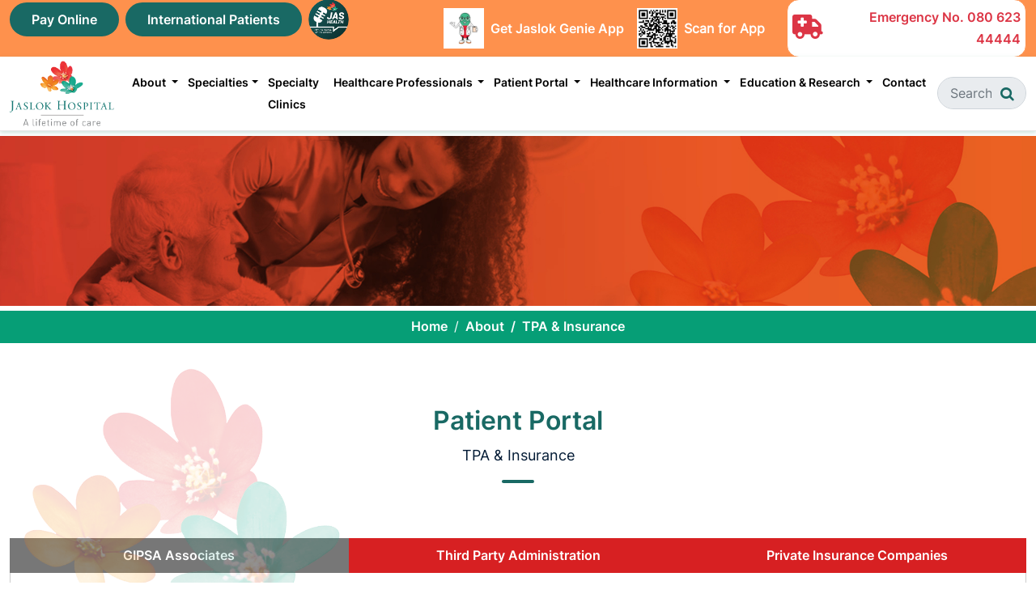

--- FILE ---
content_type: text/html; charset=UTF-8
request_url: http://jaslokhospital.net/tpa
body_size: 88594
content:

<!DOCTYPE html>
<html class="no-js" lang="en_AU" />
<head>
	<meta http-equiv="Content-Type" content="text/html; charset=UTF-8" />
	<meta name="viewport" content="width=device-width, initial-scale=1, shrink-to-fit=no, maximum-scale=1, user-scalable=no" />
	<title>Jaslok</title>
	<META NAME="description" CONTENT="Jaslok"/>
    <META NAME="keywords" CONTENT="Jaslok"/>
    <META NAME="news_keywords" CONTENT="Jaslok"/>
    <META NAME="abstract" CONTENT="Jaslok"/>
    <META NAME="dc.source" CONTENT="Jaslok"/>
    <META NAME="dc.title" CONTENT="Jaslok"/>
    <META NAME="dc.keywords" CONTENT="Jaslok"/>
    <META NAME="dc.description" CONTENT="Jaslok"/>
    <link rel="canonical" href="Jaslok"/>
    <link rel="alternate" hreflang="en-us" href="Jaslok" />
    
    <META NAME="robot" CONTENT="Jaslok"/>
    <META NAME="copyright" CONTENT="Jaslok"/>
    <META NAME="author" CONTENT="Jaslok"/>
    <meta property="og:locale" content="Jaslok"/>
    <meta property="og:type" content="Jaslok"/>
    
    <meta property="og:title" content="Jaslok"/>
    <meta property="og:description" content="Jaslok"/>
    <meta property="og:url" content="Jaslok"/>
    <meta property="og:site_name" content="Jaslok"/>
    <meta property="og:image" content="Jaslok"/>
    <meta property="fb:admins" content="Jaslok"/>
    
       <!-- for Twitter -->
    <meta name="twitter:card" content="Jaslok"/>
    <meta name="twitter:site" content="Jaslok"/>
    <meta name="twitter:creator" content="Jaslok"/>
    <meta name="twitter:title" content="Jaslok"/>
    <meta name="twitter:description" content="Jaslok"/>
    <meta name="twitter:image:src" content="Jaslok"/>
    <meta name="canonical" href="Jaslok"/>
    
    <!--<article itemscope itemtype="Jaslok">-->
    <meta itemprop="name" content="Jaslok"/>
    <meta itemprop="description" content="Jaslok"/>
    <meta itemprop="url" content="Jaslok"/>
    <meta itemprop="image" content="Jaslok"/>
    <meta itemprop="author" name="Jaslok"/>
    <meta itemprop="organization" name="Jaslok"/>
    <meta http-equiv="Cache-control" content="public">
    <link href="http://jaslokhospital.net/uploads/frontend/images/fav_icon.png" rel="shortcut icon" type="image/png" />
	
    <link rel="stylesheet" href="https://cdnjs.cloudflare.com/ajax/libs/intl-tel-input/18.2.1/css/intlTelInput.css">
	<link rel="stylesheet" href="https://cdn.jsdelivr.net/npm/flatpickr/dist/flatpickr.min.css">

	<link rel="stylesheet" type="text/css" href="http://jaslokhospital.net/assets/front-update/css/slick.css?v=1769779186" />
	<link rel="stylesheet" type="text/css" href="http://jaslokhospital.net/assets/front-update/css/slick-theme.css?v=1769779186" />
	<!-- <link rel="stylesheet" type="text/css" href="css/carouselTicker.css" /> -->
	 
	<link rel="stylesheet" href="https://cdnjs.cloudflare.com/ajax/libs/font-awesome/6.5.0/css/all.min.css">
	<link rel="stylesheet" href="https://cdn.jsdelivr.net/npm/bootstrap-icons@1.13.1/font/bootstrap-icons.min.css">
    <link rel="stylesheet" type="text/css" href="http://jaslokhospital.net/assets/front-update/css/style.css?v=1769779186" />
	<link rel="shortcut icon" type="image/x-icon" href="#" />
	<style>
		#kenytChatBubble.style1 .kbubble-container{
			bottom: 60px;
		}
		#kenytChatBubble.style1 #kenytBubbleContainer{
			top: -120px;
		}
	</style>

	<script async src="https://www.googletagmanager.com/gtag/js?id=G-8MVP4GR1PG"></script>
<script>
  window.dataLayer = window.dataLayer || [];
  function gtag(){dataLayer.push(arguments);}
  gtag('js', new Date());

  gtag('config', 'G-8MVP4GR1PG');
</script>
<script async src="https://www.googletagmanager.com/gtag/js?id=G-K67K3C66VY"></script>

<script>
  window.dataLayer = window.dataLayer || [];
  function gtag(){dataLayer.push(arguments);}
  gtag('js', new Date());

  gtag('config', 'G-K67K3C66VY');
</script>


<meta name="google-site-verification" content="NTVmcrt4QVeX_Wn_QMzcpp_tm1Iof1lj1MuiMDvRt2E" />
<!-- Old tag -->
<!-- Google Tag Manager -->

<script>(function(w,d,s,l,i){w[l]=w[l]||[];w[l].push({'gtm.start':

new Date().getTime(),event:'gtm.js'});var f=d.getElementsByTagName(s)[0],

j=d.createElement(s),dl=l!='dataLayer'?'&l='+l:'';j.async=true;j.src=

'https://www.googletagmanager.com/gtm.js?id='+i+dl;f.parentNode.insertBefore(j,f);

})(window,document,'script','dataLayer','GTM-T37KSFB');</script>

<!-- End Google Tag Manager -->

    
<!-- Google Tag Manager -->

<script>(function(w,d,s,l,i){w[l]=w[l]||[];w[l].push({'gtm.start':

new Date().getTime(),event:'gtm.js'});var f=d.getElementsByTagName(s)[0],

j=d.createElement(s),dl=l!='dataLayer'?'&l='+l:'';j.async=true;j.src=

'https://www.googletagmanager.com/gtm.js?id='+i+dl;f.parentNode.insertBefore(j,f);

})(window,document,'script','dataLayer','GTM-T37KSFB');</script>

<!-- End Google Tag Manager -->



<!-- Google Tag Manager -->
<script>(function(w,d,s,l,i){w[l]=w[l]||[];w[l].push({'gtm.start':
new Date().getTime(),event:'gtm.js'});var f=d.getElementsByTagName(s)[0],
j=d.createElement(s),dl=l!='dataLayer'?'&l='+l:'';j.async=true;j.src=
'https://www.googletagmanager.com/gtm.js?id='+i+dl;f.parentNode.insertBefore(j,f);
})(window,document,'script','dataLayer','GTM-PJGJ2F3');</script>
<!-- End Google Tag Manager -->


<!-- Google Tag Manager (noscript) -->
<noscript><iframe src="https://www.googletagmanager.com/ns.html?id=GTM-PJGJ2F3"
height="0" width="0" style="display:none;visibility:hidden"></iframe></noscript>
<!-- End Google Tag Manager (noscript) -->


<!-- Global site tag (gtag.js) - Google Analytics -->
  <script async src="https://www.googletagmanager.com/gtag/js?id=UA-139535458-1"></script>
  <script>
    window.dataLayer = window.dataLayer || [];
    function gtag(){dataLayer.push(arguments);}
    gtag('js', new Date());

    gtag('config', 'UA-139535458-1');
  </script>

  <script type="text/javascript">    (function(c,l,a,r,i,t,y){        c[a]=c[a]||function(){(c[a].q=c[a].q||[]).push(arguments)};        t=l.createElement(r);t.async=1;t.src="https://www.clarity.ms/tag/"+i;        y=l.getElementsByTagName(r)[0];y.parentNode.insertBefore(t,y);    })(window, document, "clarity", "script", "tf8ftja2w3"); </script>

</head>
<body data-instant-intensity="mousedown">

<section class="topbar bg-oraneg">
    <!-- first section -->
    <div class="container">
        <div class="row">
            <div class="col-12 col-sm-12 col-md-12 col-lg-12 col-xl-5 d-none d-sm-none d-md-none d-lg-none d-xl-block ">
				<div class="d-flex justify-content-between">
					<div class="d-flex align-items-center">
						<div>
							<a href="https://jaslokconnect1.jaslokhospital.net:4434/Onlinepayment/PatientPayment/Pages/Online_Payment.aspx" class="btn btn-primary green" title="Pay Online">Pay Online</a>
						</div>
						<div class="mx-2">
							<a href="https://jaslokhospital.net/international-patients" class="btn btn-primary green" title="International Patients">International Patients</a>
						</div>
						<div>
							<a href="http://jaslokhospital.net/patient-education-programme" class="jas-health" title="JAS Health"><img data-src="http://jaslokhospital.net/assets/front-update/images/jas-health.png" class="lazy" width="" height="" title="" alt="" /></a>
						</div>
					</div>
				</div>
			</div>
			<div class="col-12 col-sm-12 col-md-12 col-lg-12 col-xl-4 d-flex align-items-center justify-content-center m-device">
				<div class="d-flex justify-content-between ">
					<div class="d-flex justify-content-between download-section">
						<div class="d-flex align-items-center">
							<div class="image">
								<img data-src="http://jaslokhospital.net/assets/front-update/images/jem.jpeg" class="lazy" width="" height="" alt="">
							</div>
							<div class="ps-2">
								<b class="text-white">Get Jaslok Genie App</b>
							</div>
						</div>
					</div>
					<div class="d-flex justify-content-between barcode-section ms-3">
						<div class="d-flex align-items-center">
							<div class="image">
								<img data-src="http://jaslokhospital.net/assets/front-update/images/barcode.jpeg" class="lazy" width="" height="" alt="">
							</div>
							<div class="ps-2">
								<b class="text-white">Scan for App</b>
							</div>
						</div>
					</div>
				</div>
			</div>
			<div class="col-12 col-sm-12 col-md-12 col-lg-12 col-xl-3 d-flex align-items-center justify-content-end emergencey-contact">
				<div class="d-flex align-items-center emergencey-content ">
					<div class="icon">
						<i class="fa-solid fa-truck-medical text-danger"></i>
					</div>
					<div class="text-white text-end ms-3">
						<b><span class="text-danger">Emergency No.</span> <a href="tel:" class="text-danger" title="080 623 44444">080 623 44444</a></b>
					</div>
				</div>
			</div>
		</div>
    </div>
</section>

<nav class="navbar navbar-expand-xl  bg-white">
    <div class="container">
    	<a class="navbar-brand" href="http://jaslokhospital.net/" title="Site Name">
    		<img class="lazy" data-src="http://jaslokhospital.net/assets/front-update/images/jas-logo.png" width="250" alt="">
    	</a>

        <!-- <button class="navbar-toggler bor" type="button" data-toggle="collapse" data-target="#navbarSupportedContent" aria-controls="navbarSupportedContent" aria-expanded="false" aria-label="Toggle navigation">
        	<span class="icon-menu"></span>
        </button> -->
		<div class="m-search">
			
			<div>
				<a href="javascript:void(0);"  class="text-center" data-bs-toggle="modal" data-bs-target="#searchModal">
					<div>
						<span class="icon-search"></span>
					</div>
					<div class="text">
						<span>Search</span>
					</div>
				</a>
			</div>
			<div class="border-r mx-3"></div>
			<button class="navbar-toggler" type="button" data-bs-toggle="collapse" data-bs-target="#navbarSupportedContent">
				<span class="icon-menu"></span>
			</button>
		</div>
		

        <div class="collapse navbar-collapse" id="navbarSupportedContent">
            <ul class="navbar-nav ms-auto">
				<li class="nav-item dropdown single-dropdown">
		          	<a class="dropdown-toggle" href="#" id="navbarDropdown" role="button" data-bs-toggle="dropdown" aria-expanded="false">
		            	About
		          	</a>
		          	<ul class="dropdown-menu" aria-labelledby="navbarDropdown">
		            	<li><a class="dropdown-item" href="http://jaslokhospital.net/about-jaslok">Overview</a></li>
		            	<li><a class="dropdown-item" href="http://jaslokhospital.net/vison-mission">Vision & Mission</a></li>
		            	<li><a class="dropdown-item" href="http://jaslokhospital.net/medical-service">Medical & Operational Excellence</a></li>
		            	<li><a class="dropdown-item" href="http://jaslokhospital.net/milestones-achievements">Milestones & Achievements</a></li>
		            	<li><a class="dropdown-item" href="http://jaslokhospital.net/accreditation">Accreditation</a></li>
		            	<li><a class="dropdown-item" href="http://jaslokhospital.net/awards-certification">Awards</a></li>
		            	<li><a class="dropdown-item" href="http://jaslokhospital.net/hospital-facilities">Hospital Facilities</a></li>
		            	<li><a class="dropdown-item" href="http://jaslokhospital.net/csr">CSR</a></li>
		            	<li><a class="dropdown-item" href="charity">Charity</a></li>
		          	</ul>
		        </li>


                <li class="nav-item dropdown">
            		<a class=" dropdown-toggle" href="javascript:;" title="Specialties"  id="dropdownMenuPlumbing" data-bs-toggle="dropdown" aria-expanded="false">Specialties</a>
            		<div class="dropdown-menu py-xl-4 py-2" aria-labelledby="dropdownMenuPlumbing">
            			<div class="container">
            				<!-- 
                            <div class="row row-cols-1 row-cols-lg-5">

                                <div class="col mb-2">
                                	<a href="#" title=""> 
                                		<div class="card">
                                			<span>Accident and Emergency </span>                                		
                                		</div>
                                	</a>
                                </div>
                                
							</div> -->
							
								<div class="row row-cols-1 row-cols-sm-2 row-cols-md-3 row-cols-lg-5">

								    
								        <div class="col mb-3">
								            <a href="http://jaslokhospital.net/speciality-details/61" title="Accident and Emergency">
								                <div class="card speciality-card">
								                    <span>Accident and Emergency</span>
								                </div>
								            </a>
								        </div>

								    
								        <div class="col mb-3">
								            <a href="http://jaslokhospital.net/speciality-details/63" title="Anaesthesiology">
								                <div class="card speciality-card">
								                    <span>Anaesthesiology</span>
								                </div>
								            </a>
								        </div>

								    
								        <div class="col mb-3">
								            <a href="http://jaslokhospital.net/speciality-details/106" title="Assisted Reproduction (IVF)">
								                <div class="card speciality-card">
								                    <span>Assisted Reproduction (IVF)</span>
								                </div>
								            </a>
								        </div>

								    
								        <div class="col mb-3">
								            <a href="http://jaslokhospital.net/speciality-details/62" title="Audiology & Speech Therapy">
								                <div class="card speciality-card">
								                    <span>Audiology & Speech Therapy</span>
								                </div>
								            </a>
								        </div>

								    
								        <div class="col mb-3">
								            <a href="http://jaslokhospital.net/speciality-details/64" title="Bariatric Surgery">
								                <div class="card speciality-card">
								                    <span>Bariatric Surgery</span>
								                </div>
								            </a>
								        </div>

								    
								        <div class="col mb-3">
								            <a href="http://jaslokhospital.net/speciality-details/103" title="Cardiology">
								                <div class="card speciality-card">
								                    <span>Cardiology</span>
								                </div>
								            </a>
								        </div>

								    
								        <div class="col mb-3">
								            <a href="http://jaslokhospital.net/speciality-details/65" title="Cardiovascular & Thoracic Surgery">
								                <div class="card speciality-card">
								                    <span>Cardiovascular & Thoracic Surgery</span>
								                </div>
								            </a>
								        </div>

								    
								        <div class="col mb-3">
								            <a href="http://jaslokhospital.net/speciality-details/67" title="Colorectal">
								                <div class="card speciality-card">
								                    <span>Colorectal</span>
								                </div>
								            </a>
								        </div>

								    
								        <div class="col mb-3">
								            <a href="http://jaslokhospital.net/speciality-details/68" title="Critical Care">
								                <div class="card speciality-card">
								                    <span>Critical Care</span>
								                </div>
								            </a>
								        </div>

								    
								        <div class="col mb-3">
								            <a href="http://jaslokhospital.net/speciality-details/52" title="Dermatology">
								                <div class="card speciality-card">
								                    <span>Dermatology</span>
								                </div>
								            </a>
								        </div>

								    
								        <div class="col mb-3">
								            <a href="http://jaslokhospital.net/speciality-details/69" title="Endocrinology">
								                <div class="card speciality-card">
								                    <span>Endocrinology</span>
								                </div>
								            </a>
								        </div>

								    
								        <div class="col mb-3">
								            <a href="http://jaslokhospital.net/speciality-details/70" title="ENT">
								                <div class="card speciality-card">
								                    <span>ENT</span>
								                </div>
								            </a>
								        </div>

								    
								        <div class="col mb-3">
								            <a href="http://jaslokhospital.net/speciality-details/71" title="Gastroenterology">
								                <div class="card speciality-card">
								                    <span>Gastroenterology</span>
								                </div>
								            </a>
								        </div>

								    
								        <div class="col mb-3">
								            <a href="http://jaslokhospital.net/speciality-details/72" title="Gastrointestinal Surgery">
								                <div class="card speciality-card">
								                    <span>Gastrointestinal Surgery</span>
								                </div>
								            </a>
								        </div>

								    
								        <div class="col mb-3">
								            <a href="http://jaslokhospital.net/speciality-details/75" title="General & Laparoscopic Surgery">
								                <div class="card speciality-card">
								                    <span>General & Laparoscopic Surgery</span>
								                </div>
								            </a>
								        </div>

								    
								        <div class="col mb-3">
								            <a href="http://jaslokhospital.net/speciality-details/73" title="General Medicine">
								                <div class="card speciality-card">
								                    <span>General Medicine</span>
								                </div>
								            </a>
								        </div>

								    
								        <div class="col mb-3">
								            <a href="http://jaslokhospital.net/speciality-details/107" title="Genetics">
								                <div class="card speciality-card">
								                    <span>Genetics</span>
								                </div>
								            </a>
								        </div>

								    
								        <div class="col mb-3">
								            <a href="http://jaslokhospital.net/speciality-details/76" title="Geriatric Medicine">
								                <div class="card speciality-card">
								                    <span>Geriatric Medicine</span>
								                </div>
								            </a>
								        </div>

								    
								        <div class="col mb-3">
								            <a href="http://jaslokhospital.net/speciality-details/77" title="Gynaecology & Obstetrics">
								                <div class="card speciality-card">
								                    <span>Gynaecology & Obstetrics</span>
								                </div>
								            </a>
								        </div>

								    
								        <div class="col mb-3">
								            <a href="http://jaslokhospital.net/speciality-details/78" title="Haematology">
								                <div class="card speciality-card">
								                    <span>Haematology</span>
								                </div>
								            </a>
								        </div>

								    
								        <div class="col mb-3">
								            <a href="http://jaslokhospital.net/speciality-details/115" title="Heart and Lung Transplant Programme">
								                <div class="card speciality-card">
								                    <span>Heart and Lung Transplant Programme</span>
								                </div>
								            </a>
								        </div>

								    
								        <div class="col mb-3">
								            <a href="http://jaslokhospital.net/speciality-details/109" title="Hepatology">
								                <div class="card speciality-card">
								                    <span>Hepatology</span>
								                </div>
								            </a>
								        </div>

								    
								        <div class="col mb-3">
								            <a href="http://jaslokhospital.net/speciality-details/108" title="Infectious Disease">
								                <div class="card speciality-card">
								                    <span>Infectious Disease</span>
								                </div>
								            </a>
								        </div>

								    
								        <div class="col mb-3">
								            <a href="http://jaslokhospital.net/speciality-details/118" title="Intracytoplasmic Sperm Injection (ICSI)">
								                <div class="card speciality-card">
								                    <span>Intracytoplasmic Sperm Injection (ICSI)</span>
								                </div>
								            </a>
								        </div>

								    
								        <div class="col mb-3">
								            <a href="http://jaslokhospital.net/speciality-details/123" title="Intrauterine Insemination (IUI)">
								                <div class="card speciality-card">
								                    <span>Intrauterine Insemination (IUI)</span>
								                </div>
								            </a>
								        </div>

								    
								        <div class="col mb-3">
								            <a href="http://jaslokhospital.net/speciality-details/84" title="Laboratory Medicine">
								                <div class="card speciality-card">
								                    <span>Laboratory Medicine</span>
								                </div>
								            </a>
								        </div>

								    
								        <div class="col mb-3">
								            <a href="http://jaslokhospital.net/speciality-details/80" title="Liver Transplant Programme">
								                <div class="card speciality-card">
								                    <span>Liver Transplant Programme</span>
								                </div>
								            </a>
								        </div>

								    
								        <div class="col mb-3">
								            <a href="http://jaslokhospital.net/speciality-details/81" title="Medical Oncology">
								                <div class="card speciality-card">
								                    <span>Medical Oncology</span>
								                </div>
								            </a>
								        </div>

								    
								        <div class="col mb-3">
								            <a href="http://jaslokhospital.net/speciality-details/82" title="Microbiology">
								                <div class="card speciality-card">
								                    <span>Microbiology</span>
								                </div>
								            </a>
								        </div>

								    
								        <div class="col mb-3">
								            <a href="http://jaslokhospital.net/speciality-details/83" title="Molecular Medicine">
								                <div class="card speciality-card">
								                    <span>Molecular Medicine</span>
								                </div>
								            </a>
								        </div>

								    
								        <div class="col mb-3">
								            <a href="http://jaslokhospital.net/speciality-details/85" title="Nephrology">
								                <div class="card speciality-card">
								                    <span>Nephrology</span>
								                </div>
								            </a>
								        </div>

								    
								        <div class="col mb-3">
								            <a href="http://jaslokhospital.net/speciality-details/86" title="Neurology">
								                <div class="card speciality-card">
								                    <span>Neurology</span>
								                </div>
								            </a>
								        </div>

								    
								        <div class="col mb-3">
								            <a href="http://jaslokhospital.net/speciality-details/87" title="Neurosurgery">
								                <div class="card speciality-card">
								                    <span>Neurosurgery</span>
								                </div>
								            </a>
								        </div>

								    
								        <div class="col mb-3">
								            <a href="http://jaslokhospital.net/speciality-details/55" title="Nuclear Medicine">
								                <div class="card speciality-card">
								                    <span>Nuclear Medicine</span>
								                </div>
								            </a>
								        </div>

								    
								        <div class="col mb-3">
								            <a href="http://jaslokhospital.net/speciality-details/56" title="Ophthalmology">
								                <div class="card speciality-card">
								                    <span>Ophthalmology</span>
								                </div>
								            </a>
								        </div>

								    
								        <div class="col mb-3">
								            <a href="http://jaslokhospital.net/speciality-details/91" title="Oral & Maxillofacial Surgery">
								                <div class="card speciality-card">
								                    <span>Oral & Maxillofacial Surgery</span>
								                </div>
								            </a>
								        </div>

								    
								        <div class="col mb-3">
								            <a href="http://jaslokhospital.net/speciality-details/90" title="Orthopaedics">
								                <div class="card speciality-card">
								                    <span>Orthopaedics</span>
								                </div>
								            </a>
								        </div>

								    
								        <div class="col mb-3">
								            <a href="http://jaslokhospital.net/speciality-details/94" title="Paediatrics">
								                <div class="card speciality-card">
								                    <span>Paediatrics</span>
								                </div>
								            </a>
								        </div>

								    
								        <div class="col mb-3">
								            <a href="http://jaslokhospital.net/speciality-details/92" title="Pain Management">
								                <div class="card speciality-card">
								                    <span>Pain Management</span>
								                </div>
								            </a>
								        </div>

								    
								        <div class="col mb-3">
								            <a href="http://jaslokhospital.net/speciality-details/95" title="Physiotherapy">
								                <div class="card speciality-card">
								                    <span>Physiotherapy</span>
								                </div>
								            </a>
								        </div>

								    
								        <div class="col mb-3">
								            <a href="http://jaslokhospital.net/speciality-details/97" title="Plastic & Reconstructive Surgery">
								                <div class="card speciality-card">
								                    <span>Plastic & Reconstructive Surgery</span>
								                </div>
								            </a>
								        </div>

								    
								        <div class="col mb-3">
								            <a href="http://jaslokhospital.net/speciality-details/93" title="Psychiatry">
								                <div class="card speciality-card">
								                    <span>Psychiatry</span>
								                </div>
								            </a>
								        </div>

								    
								        <div class="col mb-3">
								            <a href="http://jaslokhospital.net/speciality-details/66" title="Psychology">
								                <div class="card speciality-card">
								                    <span>Psychology</span>
								                </div>
								            </a>
								        </div>

								    
								        <div class="col mb-3">
								            <a href="http://jaslokhospital.net/speciality-details/100" title="Radiation Oncology">
								                <div class="card speciality-card">
								                    <span>Radiation Oncology</span>
								                </div>
								            </a>
								        </div>

								    
								        <div class="col mb-3">
								            <a href="http://jaslokhospital.net/speciality-details/98" title="Respiratory Medicine">
								                <div class="card speciality-card">
								                    <span>Respiratory Medicine</span>
								                </div>
								            </a>
								        </div>

								    
								        <div class="col mb-3">
								            <a href="http://jaslokhospital.net/speciality-details/99" title="Rheumatology">
								                <div class="card speciality-card">
								                    <span>Rheumatology</span>
								                </div>
								            </a>
								        </div>

								    
								        <div class="col mb-3">
								            <a href="http://jaslokhospital.net/speciality-details/104" title="Robotic Surgery">
								                <div class="card speciality-card">
								                    <span>Robotic Surgery</span>
								                </div>
								            </a>
								        </div>

								    
								        <div class="col mb-3">
								            <a href="http://jaslokhospital.net/speciality-details/105" title="Spine Surgery">
								                <div class="card speciality-card">
								                    <span>Spine Surgery</span>
								                </div>
								            </a>
								        </div>

								    
								        <div class="col mb-3">
								            <a href="http://jaslokhospital.net/speciality-details/101" title="Surgical Oncology">
								                <div class="card speciality-card">
								                    <span>Surgical Oncology</span>
								                </div>
								            </a>
								        </div>

								    
								        <div class="col mb-3">
								            <a href="http://jaslokhospital.net/speciality-details/112" title="TAVR">
								                <div class="card speciality-card">
								                    <span>TAVR</span>
								                </div>
								            </a>
								        </div>

								    
								        <div class="col mb-3">
								            <a href="http://jaslokhospital.net/speciality-details/117" title="Ultrasonography">
								                <div class="card speciality-card">
								                    <span>Ultrasonography</span>
								                </div>
								            </a>
								        </div>

								    
								        <div class="col mb-3">
								            <a href="http://jaslokhospital.net/speciality-details/102" title="Urology">
								                <div class="card speciality-card">
								                    <span>Urology</span>
								                </div>
								            </a>
								        </div>

								    
								        <div class="col mb-3">
								            <a href="http://jaslokhospital.net/speciality-details/60" title="Varicose Veins">
								                <div class="card speciality-card">
								                    <span>Varicose Veins</span>
								                </div>
								            </a>
								        </div>

								    
								</div>
                        </div>					   
				  	</div>
                </li>
                <li class="nav-item"><a href="http://jaslokhospital.net/speciality-clinics" title="Specialty Clinics">Specialty Clinics </a></li>
                <li class="nav-item dropdown single-dropdown">
		          	<a class="dropdown-toggle" href="#" id="navbarDropdown" role="button" data-bs-toggle="dropdown" aria-expanded="false">
		            	Healthcare Professionals
		          	</a>
		          	<ul class="dropdown-menu" aria-labelledby="navbarDropdown">
		            	<li><a class="dropdown-item" href="http://jaslokhospital.net/doctors?type=alpha">Doctors</a></li>
		            	<li><a class="dropdown-item" href="http://jaslokhospital.net/nursing-program">Nursing</a></li>
		            	<li><a class="dropdown-item" href="http://jaslokhospital.net/careers">Careers</a></li>
		          	</ul>
		        </li>
		        <li class="nav-item dropdown single-dropdown">
		          	<a class="dropdown-toggle" href="#" id="navbarDropdown" role="button" data-bs-toggle="dropdown" aria-expanded="false">
		            	Patient Portal
		          	</a>
		          	<ul class="dropdown-menu" aria-labelledby="navbarDropdown">
		            	<li><a class="dropdown-item" href="http://jaslokhospital.net/feedback-form">Feedback Form</a></li>
		            	<li><a class="dropdown-item" href="http://jaslokhospital.net/health-checkup">Health Checkup</a></li>
		            	<li><a class="dropdown-item" href="http://jaslokhospital.net/enquiry">Estimate Request</a></li>
		            	<li><a class="dropdown-item" href="http://jaslokhospital.net/enquiry">Quick Enquiry</a></li>
		            	<li><a class="dropdown-item" href="http://jaslokhospital.net/clinicaloutcome">Clinical Outcomes</a></li>
		            	<li><a class="dropdown-item" href="http://jaslokhospital.net/patients-rights-responsibilities">Patient Rights & Responsibilties</a></li>
		            	<li><a class="dropdown-item" href="http://jaslokhospital.net/tpa">TPA & Insurance</a></li>
		            	<li><a class="dropdown-item" href="http://jaslokhospital.net/visitors-policy">Visitors Policy</a></li>
		            	<li><a class="dropdown-item" href="http://jaslokhospital.net/patient-education-manual">Patient Education Manual</a></li>
		            </ul>
		        </li>
		        <li class="nav-item dropdown single-dropdown">
		          	<a class="dropdown-toggle" href="#" id="navbarDropdown" role="button" data-bs-toggle="dropdown" aria-expanded="false">
		            	Healthcare Information

		          	</a>
		          	<ul class="dropdown-menu" aria-labelledby="navbarDropdown">
		            	<li><a class="dropdown-item" href="http://jaslokhospital.net/prstoriess">PR Stories</a></li>
		            	<li><a class="dropdown-item" href="http://jaslokhospital.net/newsletter">Newsletter</a></li>
		            	<li><a class="dropdown-item" href="http://jaslokhospital.net/media">Events & Gallery</a></li>
		            	<li><a class="dropdown-item" href="http://jaslokhospital.net/testimonials">Testimonials</a></li>
		            </ul>
		        </li>
		        <li class="nav-item dropdown single-dropdown">
		          	<a class="dropdown-toggle" href="#" id="navbarDropdown" role="button" data-bs-toggle="dropdown" aria-expanded="false">
		            	Education & Research
		          	</a>
		          	<ul class="dropdown-menu" aria-labelledby="navbarDropdown">
		            	<li><a class="dropdown-item" href="http://jaslokhospital.net/dnb-program">DNB Program</a></li>
		            	<li><a class="dropdown-item" href="http://jaslokhospital.net/fellowship">Fellowship</a></li>
		            	<li><a class="dropdown-item" href="http://jaslokhospital.net/research-paper">Research Papers</a></li>
		            	<li><a class="dropdown-item" href="http://jaslokhospital.net/publication">Research Publication</a></li>
		            </ul>
		        </li>

                <li class="nav-item"><a href="http://jaslokhospital.net/contact" title="Contact">Contact</a></li>
				
            
			</ul>
			
			<div class="d-none d-xl-flex align-items-center search-part">
				<div class="ms-2">
					<div class="position-relative search-item">
						<input
							class="form-control"
							placeholder="Search doctors, specialties..."
							readonly
							data-bs-toggle="modal"
							data-bs-target="#searchModal"
						>
						<span class="icon-search"></span>
					</div>
				</div>
			</div>
        </div>
        
    </div>
</nav>

<div class="modal fade search-modal" id="searchModal" tabindex="-1" aria-hidden="true">
  <div class="modal-dialog modal-dialog-centered modal-md">
    <div class="modal-content">

      <!-- HEADER -->
      <div class="modal-header search-header">
        <h5 class="modal-title">
          What are you looking for?
        </h5>

        <!-- CUSTOM CLOSE ICON -->
        <button type="button"
                class="custom-close"
                data-bs-dismiss="modal"
                aria-label="Close">
          ✕
        </button>
      </div>

      <!-- BODY -->
      <div class="modal-body">

        <!-- ✅ DYNAMIC SEARCH FORM -->
        <form action="http://jaslokhospital.net/search" method="get">

          <div class="search-input-box position-relative">
            <input
              type="text"
              name="query"
              class="form-control search-big"
              id="search-input"
              placeholder="Search for a doctor, specialty, or blog..."
              required
            >
            <span class="icon-search"></span>
          </div>

          <!-- SUBMIT BUTTON -->
          <button type="submit" name="submit" class="btn btn-primary green mt-4">
            Search
          </button>

        </form>

        <!-- OPTIONAL QUICK TAGS -->
        <div class="quick-tags mt-4">
          <span>Doctors</span>
          <span>Specialties</span>
          <span>Blogs</span>
        </div>

      </div>

    </div>
  </div>
</div>
    <section class="section-33 lazy bg-class" data-bg="http://jaslokhospital.net/assets/jasloknew/images/Banner.jpg"></section>
    <section class="section-34">
        <div class="container">
            <div class="row">
                <div class="col-12 d-flex justify-content-center">
                    <nav aria-label="breadcrumb">
                        <ol class="breadcrumb mb-0 bg-transparent">
                            <li class="breadcrumb-item">
                                <a href="http://jaslokhospital.net/" class="text-decoration-none">Home</a>
                            </li>
                            <li class="breadcrumb-item">
                                <a href="#" class="text-decoration-none">About</a>
                            </li>
                            <li class="breadcrumb-item active" aria-current="page">
                              TPA & Insurance
                            </li>
                        </ol>
                    </nav>
                </div>
            </div>
        </div>
    </section>
    <section class="section-38 py-5">
        <div class="container py-4">
            <div class="row">
                <div class="col-12 section-title text-center mb-5">
                    <h2>Patient Portal</h2>
                    <p>TPA & Insurance</p>
                </div>
            </div>
            <div class="row mt-xl-4 mt-2 tab-section">
                <div class="col-12 col-sm-12 col-md-12 col-lg-12 col-xl-12">
                    <ul class="nav nav-tabs justify-content-center" id="insuranceTabs" role="tablist">
                        <li class="nav-item" role="presentation">
                            <button class="nav-link active" id="gipsa-tab" data-bs-toggle="tab"
                                data-bs-target="#gipsa" type="button" role="tab">
                                GIPSA Associates
                            </button>
                        </li>

                        <li class="nav-item" role="presentation">
                            <button class="nav-link" id="tpa-tab" data-bs-toggle="tab"
                                data-bs-target="#tpa" type="button" role="tab">
                                Third Party Administration
                            </button>
                        </li>

                        <li class="nav-item" role="presentation">
                            <button class="nav-link" id="private-tab" data-bs-toggle="tab"
                                data-bs-target="#private" type="button" role="tab">
                                Private Insurance Companies
                            </button>
                        </li>
                    </ul>
                </div>
                <div class="col-12 col-sm-12 col-md-12 col-lg-6 col-xl-12">
                    <div class="tab-content" id="insuranceTabsContent">

                        <!-- GIPSA -->
                        <div class="tab-pane fade show active" id="gipsa" role="tabpanel">
                            <div class="row ">
                                <div class="col-4 text-center mb-4">
                                    <div class="content">
                                        <div class="image">
                                            <img class="lazy" data-src="http://jaslokhospital.net/uploads/images/tpa/newindia.png" width="" height="" title="" alt="" />
                                        </div>
                                        <div>
                                            <p><a target="_blank">New India Insurance</a></p>
                                        </div>
                                    </div>
                                </div>
                                <div class="col-4 text-center mb-4">
                                    <div class="content">
                                        <div class="image">
                                            <img class="lazy" data-src="http://jaslokhospital.net/uploads/images/tpa/nationalinsurance.png" width="" height="" title="" alt="" />
                                        </div>
                                        <div>
                                            <p><a target="_blank">National Insurance</a></p>
                                        </div>
                                    </div>
                                </div>
                                <div class="col-4 text-center mb-4">
                                    <div class="content">
                                        <div class="image">
                                            <img class="lazy" data-src="http://jaslokhospital.net/uploads/images/tpa/United-India-Insurance-Logo-PNG.png" width="" height="" title="" alt="" />
                                        </div>
                                        <div>
                                            <p><a target="_blank">United India Insurance</a></p>
                                        </div>
                                    </div>
                                </div>
                                <div class="col-4 text-center mb-4">
                                    <div class="content">
                                        <div class="image">
                                            <img class="lazy" data-src="http://jaslokhospital.net/uploads/images/tpa/The_Oriental_Insurance_Company_Logo.svg.png" width="" height="" title="" alt="" />
                                        </div>
                                        <div>
                                            <p><a target="_blank">The Oriental Insurance</a></p>
                                        </div>
                                    </div>
                                </div>
                                
                            </div>
                        </div>

                        <!-- TPA -->
                        <div class="tab-pane fade" id="tpa" role="tabpanel">
                            <div class="row ">
                                <div class="col-4 text-center mb-4">
                                    <div class="content">
                                        <div class="image">
                                            <img class="lazy" data-src="http://jaslokhospital.net/uploads/images/tpa/East-west-assist-tpa.jpg" width="" height="" title="" alt="" />
                                        </div>
                                        <div>
                                            <p><a href="" target="_blank">East West Assist Insurance TPA</a></p>
                                        </div>
                                    </div>
                                </div>
                                <div class="col-4 text-center mb-4">
                                    <div class="content">
                                        <div class="image">
                                            <img class="lazy" data-src="http://jaslokhospital.net/uploads/images/tpa/Ericson-Insurance-TPA.png" width="" height="" title="" alt="" />
                                        </div>
                                        <div>
                                            <p><a href="" target="_blank">Ericson Insurance TPA</a></p>
                                        </div>
                                    </div>
                                </div>
                                <div class="col-4 text-center mb-4">
                                    <div class="content">
                                        <div class="image">
                                            <img class="lazy" data-src="http://jaslokhospital.net/uploads/images/tpa/images.png" width="" height="" title="" alt="" />
                                        </div>
                                        <div>
                                            <p><a href="" target="_blank">FHPL - Family Health Plan </a></p>
                                        </div>
                                    </div>
                                </div>
                                <div class="col-4 text-center mb-4">
                                    <div class="content">
                                        <div class="image">
                                            <img class="lazy" data-src="http://jaslokhospital.net/uploads/images/tpa/logo.png" width="" height="" title="" alt="" />
                                        </div>
                                        <div>
                                            <p><a href="" target="_blank">Genins India Insurance TPA </a></p>
                                        </div>
                                    </div>
                                </div>
                                <div class="col-4 text-center mb-4">
                                    <div class="content">
                                        <div class="image">
                                            <img class="lazy" data-src="http://jaslokhospital.net/uploads/images/tpa/GHT.png" width="" height="" title="" alt="" />
                                        </div>
                                        <div>
                                            <p><a href="" target="_blank">Good Health Plan Insurance TPA </a></p>
                                        </div>
                                    </div>
                                </div>
                                <div class="col-4 text-center mb-4">
                                    <div class="content">
                                        <div class="image">
                                            <img class="lazy" data-src="http://jaslokhospital.net/uploads/images/tpa/GHT.png" width="" height="" title="" alt="" />
                                        </div>
                                        <div>
                                            <p><a href="" target="_blank">Good Health Plan Insurance TPA </a></p>
                                        </div>
                                    </div>
                                </div>
                                <div class="col-4 text-center mb-4">
                                    <div class="content">
                                        <div class="image">
                                            <img class="lazy" data-src="http://jaslokhospital.net/uploads/images/tpa/62ebb5454447c185f1c58ea8_Health-india-tpa-1.jpg" width="" height="" title="" alt="" />
                                        </div>
                                        <div>
                                            <p><a href="" target="_blank">Health India TPA </a></p>
                                        </div>
                                    </div>
                                </div>
                                <div class="col-4 text-center mb-4">
                                    <div class="content">
                                        <div class="image">
                                            <img class="lazy" data-src="http://jaslokhospital.net/uploads/images/tpa/healthinsurance.png" width="" height="" title="" alt="" />
                                        </div>
                                        <div>
                                            <p><a href="" target="_blank">Health Insurance TPA</a></p>
                                        </div>
                                    </div>
                                </div>
                                <div class="col-4 text-center mb-4">
                                    <div class="content">
                                        <div class="image">
                                            <img class="lazy" data-src="http://jaslokhospital.net/uploads/images/tpa/unnamed.png" width="" height="" title="" alt="" />
                                        </div>
                                        <div>
                                            <p><a href="" target="_blank">Heritage Health TPA</a></p>
                                        </div>
                                    </div>
                                </div>



                                 <div class="col-4 text-center mb-4">
                                    <div class="content">
                                        <div class="image">
                                            <img class="lazy" data-src="http://jaslokhospital.net/uploads/images/tpa/md_india.jpg" width="" height="" title="" alt="" />
                                        </div>
                                        <div>
                                            <p><a href="" target="_blank">MD India Health Insurance TPA</a></p>
                                        </div>
                                    </div>
                                </div>


                                 <div class="col-4 text-center mb-4">
                                    <div class="content">
                                        <div class="image">
                                            <img class="lazy" data-src="http://jaslokhospital.net/uploads/images/tpa/63207cafaf68ca072f8192df_TPA__medi assist.png" width="" height="" title="" alt="" />
                                        </div>
                                        <div>
                                            <p><a href="" target="_blank">MediAssist  Insurance TPA</a></p>
                                        </div>
                                    </div>
                                </div>


                                 <div class="col-4 text-center mb-4">
                                    <div class="content">
                                        <div class="image">
                                            <img class="lazy" data-src="http://jaslokhospital.net/uploads/images/tpa/6320847f722af41185923ff1_TPA__med save.png" width="" height="" title="" alt="" />
                                        </div>
                                        <div>
                                            <p><a href="" target="_blank">MedSave Health Insurance</a></p>
                                        </div>
                                    </div>
                                </div>

                                 <div class="col-4 text-center mb-4">
                                    <div class="content">
                                        <div class="image">
                                            <img class="lazy" data-src="http://jaslokhospital.net/uploads/images/tpa/medvantage-logo.png" width="" height="" title="" alt="" />
                                        </div>
                                        <div>
                                            <p><a href="" target="_blank">Medvantage Insurance TPA</a></p>
                                        </div>
                                    </div>
                                </div>

                                 <div class="col-4 text-center mb-4">
                                    <div class="content">
                                        <div class="image">
                                            <img class="lazy" data-src="http://jaslokhospital.net/uploads/images/tpa/Paramount_Newlogo.png" width="" height="" title="" alt="" />
                                        </div>
                                        <div>
                                            <p><a href="" target="_blank">Paramount Health Services</a></p>
                                        </div>
                                    </div>
                                </div>


                                <div class="col-4 text-center mb-4">
                                    <div class="content">
                                        <div class="image">
                                            <img class="lazy" data-src="http://jaslokhospital.net/uploads/images/tpa/Park-Mediclaim-TPA-Pvt-Ltd-Logo.png" width="" height="" title="" alt="" />
                                        </div>
                                        <div>
                                            <p><a href="" target="_blank">Park Mediclaim Insurance TPA</a></p>
                                        </div>
                                    </div>
                                </div>

                                <div class="col-4 text-center mb-4">
                                    <div class="content">
                                        <div class="image">
                                            <img class="lazy" data-src="http://jaslokhospital.net/uploads/images/tpa/raksha tpa.jpg" width="" height="" title="" alt="" />
                                        </div>
                                        <div>
                                            <p><a href="" target="_blank">Raksha Health Insurance TPA </a></p>
                                        </div>
                                    </div>
                                </div>
                                <div class="col-4 text-center mb-4">
                                    <div class="content">
                                        <div class="image">
                                            <img class="lazy" data-src="http://jaslokhospital.net/uploads/images/tpa/632085aeaf68ca0fe183d5b2_TPA__safeway.png" width="" height="" title="" alt="" />
                                        </div>
                                        <div>
                                            <p><a href="" target="_blank">Safeway Insurance TPA </a></p>
                                        </div>
                                    </div>
                                </div>
                                <div class="col-4 text-center mb-4">
                                    <div class="content">
                                        <div class="image">
                                            <img class="lazy" data-src="http://jaslokhospital.net/uploads/images/tpa/12.11.jpg" width="" height="" title="" alt="" />
                                        </div>
                                        <div>
                                            <p><a href="" target="_blank">Vidal Health Insurance TPA</a></p>
                                        </div>
                                    </div>
                                </div>
                            </div>
                        </div>

                        <!-- Private Insurance -->
                        <div class="tab-pane fade" id="private" role="tabpanel">
                            <div class="row ">
                                <div class="col-4 text-center mb-4">
                                    <div class="content">
                                        <div class="image">
                                            <img class="lazy" data-src="http://jaslokhospital.net/uploads/images/tpa/Screenshot 2023-06-19 175832.png" width="" height="" title="" alt="" />
                                        </div>
                                        <div>
                                            <p><a href="" target="_blank">ACKO General Insurance</a></p>
                                        </div>
                                    </div>
                                </div>
                                <div class="col-4 text-center mb-4">
                                    <div class="content">
                                        <div class="image">
                                            <img class="lazy" data-src="http://jaslokhospital.net/uploads/images/tpa/adiya-birla-health-insurance-logo-2-2.jpg" width="" height="" title="" alt="" />
                                        </div>
                                        <div>
                                            <p><a href="" target="_blank">Aditya Birla Health Insurance</a></p>
                                        </div>
                                    </div>
                                </div>
                                <div class="col-4 text-center mb-4">
                                    <div class="content">
                                        <div class="image">
                                            <img class="lazy" data-src="http://jaslokhospital.net/uploads/images/tpa/05d98b9fc3c48689826b4e511321cc72.jpg" width="" height="" title="" alt="" />
                                        </div>
                                        <div>
                                            <p><a href="" target="_blank">Bajaj Allianz Life Insurance</a></p>
                                        </div>
                                    </div>
                                </div>
                                <div class="col-4 text-center mb-4">
                                    <div class="content">
                                        <div class="image">
                                            <img class="lazy" data-src="http://jaslokhospital.net/uploads/images/tpa/CholaMSInsuranceCompanyjpg-1542963038276.jpeg" width="" height="" title="" alt="" />
                                        </div>
                                        <div>
                                            <p><a href="" target="_blank">
Cholamandalam Insurance</a></p>
                                        </div>
                                    </div>
                                </div>
                                <div class="col-4 text-center mb-4">
                                    <div class="content">
                                        <div class="image">
                                            <img class="lazy" data-src="http://jaslokhospital.net/uploads/images/tpa/care health.png" width="" height="" title="" alt="" />
                                        </div>
                                        <div>
                                            <p><a href="" target="_blank">
Care Health Insurance</a></p>
                                        </div>
                                    </div>
                                </div>
                                <div class="col-4 text-center mb-4">
                                    <div class="content">
                                        <div class="image">
                                            <img class="lazy" data-src="http://jaslokhospital.net/uploads/images/tpa/brand-image.png" width="" height="" title="" alt="" />
                                        </div>
                                        <div>
                                            <p><a href="" target="_blank">
Go Digit General Insurance</a></p>
                                        </div>
                                    </div>
                                </div>
                                <div class="col-4 text-center mb-4">
                                    <div class="content">
                                        <div class="image">
                                            <img class="lazy" data-src="http://jaslokhospital.net/uploads/images/tpa/fglogo.png" width="" height="" title="" alt="" />
                                        </div>
                                        <div>
                                            <p><a href="" target="_blank">
Future Generali Health Insurance</a></p>
                                        </div>
                                    </div>
                                </div>
                                <div class="col-4 text-center mb-4">
                                    <div class="content">
                                        <div class="image">
                                            <img class="lazy" data-src="http://jaslokhospital.net/uploads/images/tpa/Screenshot 2023-06-19 181050.png" width="" height="" title="" alt="" />
                                        </div>
                                        <div>
                                            <p><a href="" target="_blank">
HDFC Ergo Insurance</a></p>
                                        </div>
                                    </div>
                                </div>
                                <div class="col-4 text-center mb-4">
                                    <div class="content">
                                        <div class="image">
                                            <img class="lazy" data-src="http://jaslokhospital.net/uploads/images/tpa/ICICILombardGeneralInsurancejp-1542868458167.jpeg" width="" height="" title="" alt="" />
                                        </div>
                                        <div>
                                            <p><a href="" target="_blank">
ICICI Lombard General Insurance Insurance</a></p>
                                        </div>
                                    </div>
                                </div>
                                <div class="col-4 text-center mb-4">
                                    <div class="content">
                                        <div class="image">
                                            <img class="lazy" data-src="http://jaslokhospital.net/uploads/images/tpa/icici-prudential.png" width="" height="" title="" alt="" />
                                        </div>
                                        <div>
                                            <p><a href="" target="_blank">
ICICI Prudentail Health Insurance</a></p>
                                        </div>
                                    </div>
                                </div>
                                <div class="col-4 text-center mb-4">
                                    <div class="content">
                                        <div class="image">
                                            <img class="lazy" data-src="http://jaslokhospital.net/uploads/images/tpa/iffco.png" width="" height="" title="" alt="" />
                                        </div>
                                        <div>
                                            <p><a href="" target="_blank">
IFFCO Tokio Insurance (Only Through TPA)</a></p>
                                        </div>
                                    </div>
                                </div>
                                <div class="col-4 text-center mb-4">
                                    <div class="content">
                                        <div class="image">
                                            <img class="lazy" data-src="http://jaslokhospital.net/uploads/images/tpa/Liberty_General_Insurance.jpg" width="" height="" title="" alt="" />
                                        </div>
                                        <div>
                                            <p><a href="" target="_blank">
Liberty General Insurance</a></p>
                                        </div>
                                    </div>
                                </div>
                                <div class="col-4 text-center mb-4">
                                    <div class="content">
                                        <div class="image">
                                            <img class="lazy" data-src="http://jaslokhospital.net/uploads/images/tpa/ProHealth Prime Logo.png" width="" height="" title="" alt="" />
                                        </div>
                                        <div>
                                            <p><a href="" target="_blank">
Manipal Cigna Health Insurance </a></p>
                                        </div>
                                    </div>
                                </div>

                                <div class="col-4 text-center mb-4">
                                    <div class="content">
                                        <div class="image">
                                            <img class="lazy" data-src="http://jaslokhospital.net/uploads/images/tpa/Screenshot 2023-06-19 181548.png" width="" height="" title="" alt="" />
                                        </div>
                                        <div>
                                            <p><a href="" target="_blank">
Navi General Insurance  </a></p>
                                        </div>
                                    </div>
                                </div>
                                <div class="col-4 text-center mb-4">
                                    <div class="content">
                                        <div class="image">
                                            <img class="lazy" data-src="http://jaslokhospital.net/uploads/images/tpa/IMAGE-Niva-Bupa-new-campaign-ZindagiKoClaimKarLe-MEDIABRIEF.png" width="" height="" title="" alt="" />
                                        </div>
                                        <div>
                                            <p><a href="" target="_blank">
Niva Bupa Insurance </a></p>
                                        </div>
                                    </div>
                                </div>
                                <div class="col-4 text-center mb-4">
                                    <div class="content">
                                        <div class="image">
                                            <img class="lazy" data-src="http://jaslokhospital.net/uploads/images/tpa/Reliance Health insurance company.png" width="" height="" title="" alt="" />
                                        </div>
                                        <div>
                                            <p><a href="" target="_blank">Reliance Health Insurance </a></p>
                                        </div>
                                    </div>
                                </div>
                                <div class="col-4 text-center mb-4">
                                    <div class="content">
                                        <div class="image">
                                            <img class="lazy" data-src="http://jaslokhospital.net/uploads/images/tpa/RoyalSundaramGIlogojpg-1542956561865.jpeg" width="" height="" title="" alt="" />
                                        </div>
                                        <div>
                                            <p><a href="" target="_blank">
Royal Sundaram General Insurance Company Limited </a></p>
                                        </div>
                                    </div>
                                </div>
                                <div class="col-4 text-center mb-4">
                                    <div class="content">
                                        <div class="image">
                                            <img class="lazy" data-src="http://jaslokhospital.net/uploads/images/tpa/logo_97eebb7d77-01.jpg" width="" height="" title="" alt="" />
                                        </div>
                                        <div>
                                            <p><a href="" target="_blank">
Star Health & Allied Insurance Company limited</a></p>
                                        </div>
                                    </div>
                                </div>
                                <div class="col-4 text-center mb-4">
                                    <div class="content">
                                        <div class="image">
                                            <img class="lazy" data-src="http://jaslokhospital.net/uploads/images/tpa/Tata.png" width="" height="" title="" alt="" />
                                        </div>
                                        <div>
                                            <p><a href="" target="_blank">
TATA AIG Health Insurance </a></p>
                                        </div>
                                    </div>
                                </div>
                                <div class="col-4 text-center mb-4">
                                    <div class="content">
                                        <div class="image">
                                            <img class="lazy" data-src="http://jaslokhospital.net/uploads/images/tpa/universal sompo general insurance.jpg" width="" height="" title="" alt="" />
                                        </div>
                                        <div>
                                            <p><a href="" target="_blank">
Universal Sompo General Insurance (only through TPA) </a></p>
                                        </div>
                                    </div>
                                </div>
                                <div class="col-4 text-center mb-4">
                                    <div class="content">
                                        <div class="image">
                                            <img class="lazy" data-src="http://jaslokhospital.net/uploads/images/tpa/vipul.jpg" width="" height="" title="" alt="" />
                                        </div>
                                        <div>
                                            <p><a href="" target="_blank">
Vipul Medcorp Insurance TPA Private Ltd </a></p>
                                        </div>
                                    </div>
                                </div>
                            </div>
                        </div>

                    </div>
                </div>
            </div>
                
                
        </div>
    </section>
    


<footer class="footer-enhanced bg-light-green">
    <div class="container">
        <div class="row g-4">

            <!-- COLUMN 1 -->
            <div class="col-lg-3 col-md-6">
                <div class="footer-box h-100">
                    <!-- <div class="footer-title">
                        <h4>Stay In Touch</h4>
                    </div> -->
					<div class="footer-logo">
                        <a href="http://jaslokhospital.net/">
						  <img data-src="https://jaslokhospital.net/uploads/images/footer-logo.png" class="lazy" width="" alt="" title=""/>
                        </a>
					</div>

                    <div class="footer-text">
                        <div class="info-item">
                            <i class="fa-solid fa-location-dot"></i>
                            <span>15, Dr. G. Deshmukh Marg, Mumbai- 400026</span>
                        </div>

                        <div class="info-item">
                            <i class="fa-solid fa-envelope"></i>
                            <a href="mailto:appointments@jaslokhospital.net">
                                appointments@jaslokhospital.net
                            </a>
                        </div>

                        
						<p><strong>Emergency No :</strong>
                            <a href="tel:08062344444">080 623 44444</a>
                        </p>

                        <p><strong>Appointment Number :</strong>
                            <a href="tel:9930192000">99301 92000</a>
                        </p>

                        <p><strong>Board line Number :</strong>
                            <a href="tel:02240173333">022 40173333</a>,
                            <a href="tel:02266573333">022 66573333</a>
                        </p>

                        <p class="footer-desc">
                            Jaslok Hospital & Research Centre is a Superspecialty
                            Tertiary Care Private Trust Hospital that stands tall
                            for the last 50 years
                        </p>

                        <div class="footer-social">
                            <span>Follow Us On</span>
                            <div class="icons">
                                <a href="https://www.facebook.com/JaslokHospitalandResearchCenter" target="_blank"><i class="fa-brands fa-facebook"></i></a>
                                <a href="https://www.instagram.com/jaslokhospital/" target="_blank"><i class="fa-brands fa-square-instagram"></i></a>
                                <a href="https://www.youtube.com/channel/UC8ApRVUceWh2C9xv91dqaOw?view_as=subscriber" target="_blank"><i class="fa-brands fa-youtube"></i></a>
                                <a href="https://www.linkedin.com/company/jaslok-hospital-and-research-centre/" target="_blank" ><i class="fa-brands fa-linkedin"></i></a>
                            </div>
                        </div>

                        <div class="nabh-logo">
                            <img src="https://jaslokhospital.net/uploads/images/nabh-logo.png" alt="">
                        </div>
                    </div>
                </div>
            </div>

            <!-- COLUMN 2 -->
            <div class="col-lg-3 col-md-6">
                <div class="footer-box h-100">
                    <div class="footer-title">
                        <h4>Patient Services</h4>
                    </div>
                    <ul class="footer-links">
                        <li><a href="http://jaslokhospital.net/doctors?type=alpha">Find A Doctor</a></li>
                        <li><a href="https://jaslokconnect1.jaslokhospital.net:4434/Appointment/">Book an Appointment</a></li>
                        <li><a href="https://jaslokonlineclinic.com/jaslokhospital">Request Video Consultation</a></li>
                        <li><a href="https://onelink.to/zt9zv7">Download Reports</a></li>
                        <li><a href="http://jaslokhospital.net/health-checkup">Health Check</a></li>
                        <li><a href="http://jaslokhospital.net/feedback-form">Share Feedback</a></li>
                        <li><a href="http://jaslokhospital.net/international-patients">International Patients</a></li>
                        <li><a href="http://jaslokhospital.net/hospital-facilities">Patients Rights & Responsibilities</a></li>
                    </ul>

                    <div class="footer-title mt-4">
                        <h4>Helpful Links</h4>
                    </div>
                    <ul class="footer-links">
                        <li><a href="http://jaslokhospital.net/blogs">Blogs</a></li>
                        <li><a href="#">Sitemap</a></li>
                        <li><a href="http://jaslokhospital.net/privacy-policy">Privacy Policy</a></li>
                        <li><a href="#">Terms and Conditions</a></li>
                        <li><a href="http://jaslokhospital.net/consumable-information">Information on Consumables</a></li>
                        <li><a href="#">Information on Implants</a></li>
                        <li><a href="#">Follow Us On</a></li>
                    </ul>
                </div>
            </div>

            <!-- COLUMN 3 -->
            <div class="col-lg-3 col-md-6">
                <div class="footer-box h-100">
                    <div class="footer-title">
                        <h4>Know Your Hospital</h4>
                    </div>
                    <ul class="footer-links">
                        <li><a href="http://jaslokhospital.net/about-jaslok">Overview</a></li>
                        
                        <li><a href="http://jaslokhospital.net/corporate-profile">Corporate Profile</a></li>
                        <li><a href="http://jaslokhospital.net/vison-mission">Vision & Mission</a></li>
                        <li><a href="http://jaslokhospital.net/speciality-clinics">Specialty Clinics</a></li>
                        <li><a href="http://jaslokhospital.net/media">Media & Gallery</a></li>
                    </ul>

                    <div class="footer-title mt-4">
                        <h4>Education & Research</h4>
                    </div>
                    <ul class="footer-links">
                        <li><a href="http://jaslokhospital.net/dnb-program">DNB Program</a></li>
                        <li><a href="http://jaslokhospital.net/fellowship">Fellowship</a></li>
                        <li><a href="http://jaslokhospital.net/research-paper">Research Paper</a></li>
                        <li><a href="http://jaslokhospital.net/publication">Publication</a></li>
                    </ul>
                </div>
            </div>

            <!-- COLUMN 4 -->
            <div class="col-lg-3 col-md-6">
                <div class="footer-cta h-100">
                    <!-- <a href="#" class="orange-badges btn btn-primary orange">CEO's Message</a> -->
                    <a href="http://jaslokhospital.net/uploads/images/book/full-book.pdf" target="_blank" class="orange-badges btn btn-primary orange  mt-3">Download Coffee Table Book</a>

                    <button class="btn btn-primary orange w-100 mt-4"
                        data-bs-toggle="modal"
                        data-bs-target="#feedbackModal">
                        Share Your Feedback
                    </button>
                </div>
            </div>

        </div>
    </div>
</footer>
<div class="modal fade feedback-modal" id="feedbackModal" tabindex="-1" aria-hidden="true">
  <div class="modal-dialog modal-lg modal-dialog-centered">
    <div class="modal-content">

      <div class="modal-header">
        <h5 class="modal-title">Share Your Feedback</h5>
        <button type="button" class="btn-close text-white" data-bs-dismiss="modal"></button>
      </div>

      <div class="modal-body">

        <form id="feedback-s" method="post" class="row">

          <!-- CSRF -->
          <input type="hidden"
                 name="csrf_test_name"
                 value="e74b8f98dc7047d94b613b77bc7c40f0">

          <div class="col-md-6 mb-3">
            <label class="form-label">Name</label>
            <input type="text" class="form-control"
                   name="name" id="name"
                   placeholder="Patient Name" required>
          </div>

          <div class="col-md-6 mb-3">
            <label class="form-label">Gender</label>
            <select class="form-select" name="gender" id="gender" required>
              <option value="">Select Gender</option>
              <option value="Male">Male</option>
              <option value="Female">Female</option>
              <option value="Other">Other</option>
            </select>
          </div>

          <div class="col-md-6 mb-3">
            <label class="form-label">Email</label>
            <input type="email" class="form-control"
                   name="email" id="email"
                   placeholder="Patient Email ID" required>
          </div>

          <div class="col-md-6 mb-3">
            <label class="form-label">Phone No.</label>
            <input type="tel" class="form-control"
                   name="phone" id="phone"
                   placeholder="Patient Phone No." required>
          </div>

          <div class="col-12 mb-3">
            <label class="form-label">Feedback Details</label>
            <textarea class="form-control"
                      name="message" id="message"
                      rows="4" placeholder="Feedback" required></textarea>
          </div>

          <div class="col-12 text-end">
            <button type="submit" class="btn btn-primary green" id="submitBtn">
              <span class="spinner-border spinner-border-sm me-2 d-none"
                    id="submitLoader"></span>
              Submit Feedback
            </button>
          </div>

        </form>

      </div>
    </div>
  </div>
</div>

<section class="bottom-footer bg-dark-orange py-xl-4 py-3">
	<div class="container">
		<div class="row">
			<div class="col-12">
				<p>
					Copyright © 2026 Jaslok Hospital. All Rights Reserved.
				</p>
			</div>
		</div>

	</div>					
</section>
<script src="https://www.kenyt.ai/botapp/ChatbotUI/dist/js/bot-loader.js" type="text/javascript" data-bot="54705736"></script>
<script src="http://jaslokhospital.net/assets/front-update/js/jquery-3.6.0.min.js?v=1769779186"></script>
<script src="http://jaslokhospital.net/assets/front-update/js/bootstrap.bundle.5.1.3.min.js?v=1769779186"></script>
<script src="http://jaslokhospital.net/assets/front-update/js/instantpages.5.1.0.min.js?v=1769779186"></script>
<script src="http://jaslokhospital.net/assets/front-update/js/lazyload.17.6.0.min.js?v=1769779186"></script>
<script src="http://jaslokhospital.net/assets/front-update/js/masonry.min.js?v=1769779186"></script>
<script src="http://jaslokhospital.net/assets/front-update/js/slick.min.js?v=1769779186"></script>
<script src="http://jaslokhospital.net/assets/front-update/js/jquery.easy-ticker.js?v=1769779186"></script>
<script src="https://cdn.jsdelivr.net/npm/sweetalert2@11"></script>
<script src="http://jaslokhospital.net/assets/front-update/js/custom.js?v=1769779186"></script>

<!-- This js use for enquiry -->
<script type="text/javascript">
$(document).ready(function(){

  $('#contactus').submit(function(e){
    e.preventDefault();

    if (!this.checkValidity()) {
      this.reportValidity();
      return;
    }

    // Spinner + Disable button
    $('#formLoader').removeClass('d-none');
    $('#submitBtn').prop('disabled', true);

    // SweetAlert - Please wait
    Swal.fire({
      title: 'Please wait...',
      text: 'Your enquiry is being sent',
      allowOutsideClick: false,
      allowEscapeKey: false,
      didOpen: () => {
        Swal.showLoading();
      }
    });

    var formData = $(this).serialize();

    $.ajax({
      url: 'http://jaslokhospital.net/enquiry/send',
      method: 'POST',
      data: formData,
      dataType: 'json',

      success: function(response){
        Swal.close();

        if(response.status === 'success'){
          Swal.fire({
            icon: 'success',
            title: 'Successfully Sent!',
            text: 'Your enquiry has been submitted successfully.',
            confirmButtonColor: '#28a745'
          });

          // Reset form
          $('#contactus')[0].reset();

        } else {
          Swal.fire({
            icon: 'error',
            title: 'Failed!',
            text: response.message || 'Failed to send enquiry. Please try again.',
            confirmButtonColor: '#dc3545'
          });
        }
      },

      error: function(){
        Swal.close();
        Swal.fire({
          icon: 'error',
          title: 'Oops!',
          text: 'Something went wrong. Please try again later.',
          confirmButtonColor: '#dc3545'
        });
      },

      complete: function(){
        $('#formLoader').addClass('d-none');
        $('#submitBtn').prop('disabled', false);
      }
    });

  });

});
</script>

<!-- This js use for enquiry  End-->

<!-- For Feedbacl Form  -->

<script>
$(document).ready(function () {

  $('#feedback-s').submit(function (e) {
    e.preventDefault();

    let form = $('#feedback-s')[0];
    let formData = new FormData(form);

    // Extra values
    formData.append('source', 'website');
    formData.append('type', 'Feedback');

    $('#submitBtn').prop('disabled', true);
    $('#submitLoader').removeClass('d-none');

    // SweetAlert Loading
    Swal.fire({
      title: "Please wait...",
      text: "Submitting your feedback",
      allowOutsideClick: false,
      didOpen: () => {
        Swal.showLoading();
      }
    });

    $.ajax({
      url: 'http://jaslokhospital.net/feedback/send',
      type: 'POST',
      data: formData,
      processData: false,
      contentType: false,
      dataType: 'json',

      success: function (res) {
        Swal.close();

        if (res.status === 'success') {

          Swal.fire({
            icon: 'success',
            title: 'Submitted!',
            text: 'Your feedback has been submitted successfully. You will receive a confirmation email shortly.'
          });

          $('#feedback-s')[0].reset();
          $('#feedbackModal').modal('hide'); // close modal

        } else {

          Swal.fire({
            icon: 'error',
            title: 'Failed!',
            text: res.message || 'Failed to submit. Please try again.'
          });
        }
      },

      error: function (xhr) {
        Swal.close();
        console.log(xhr.responseText);

        Swal.fire({
          icon: 'error',
          title: 'Error!',
          text: 'Something went wrong. Please try again later.'
        });
      },

      complete: function () {
        $('#submitBtn').prop('disabled', false);
        $('#submitLoader').addClass('d-none');
      }

    });

  });

});
</script>


<script>
$(document).ready(function () {

  $('#estimate-feedback-s').submit(function (e) {
    e.preventDefault();

    let form = $('#estimate-feedback-s')[0];
    let formData = new FormData(form);

    // Extra values
    formData.append('source', 'website');
    formData.append('type', 'Feedback');

    $('#submitBtn').prop('disabled', true);
    $('#submitLoader').removeClass('d-none');

    // SweetAlert Loading
    Swal.fire({
      title: "Please wait...",
      text: "Submitting your feedback",
      allowOutsideClick: false,
      didOpen: () => {
        Swal.showLoading();
      }
    });

    $.ajax({
      url: 'http://jaslokhospital.net/feedback/estimatesend',
      type: 'POST',
      data: formData,
      processData: false,
      contentType: false,
      dataType: 'json',

      success: function (res) {
        Swal.close();

        if (res.status === 'success') {

          Swal.fire({
            icon: 'success',
            title: 'Submitted!',
            text: 'Your estimate has been submitted successfully. You will receive a confirmation email shortly.'
          });

          $('#estimate-feedback-s')[0].reset();
          $('#feedbackModal').modal('hide'); // close modal

        } else {

          Swal.fire({
            icon: 'error',
            title: 'Failed!',
            text: res.message || 'Failed to submit. Please try again.'
          });
        }
      },

      error: function (xhr) {
        Swal.close();
        console.log(xhr.responseText);

        Swal.fire({
          icon: 'error',
          title: 'Error!',
          text: 'Something went wrong. Please try again later.'
        });
      },

      complete: function () {
        $('#submitBtn').prop('disabled', false);
        $('#submitLoader').addClass('d-none');
      }

    });

  });

});
</script>




</body>
</html>


--- FILE ---
content_type: text/css
request_url: http://jaslokhospital.net/assets/front-update/css/style.css?v=1769779186
body_size: 295402
content:
@charset "UTF-8";
/* Colours */
/* Fonts */
/* Bootstrap Styles */
:root {
  --bs-white: #fff;
  --bs-gray: #6c757d;
  --bs-secondary: #6c757d;
  --bs-success: #198754;
  --bs-info: #0dcaf0;
  --bs-warning: #ffc107;
  --bs-danger: #dc3545;
  --bs-light: #f8f9fa;
  --bs-dark: #212529;
  --bs-secondary-rgb: 108, 117, 125;
  --bs-success-rgb: 25, 135, 84;
  --bs-info-rgb: 13, 202, 240;
  --bs-warning-rgb: 255, 193, 7;
  --bs-danger-rgb: 220, 53, 69;
  --bs-light-rgb: 248, 249, 250;
  --bs-dark-rgb: 33, 37, 41;
  --bs-white-rgb: 255, 255, 255;
  --bs-black-rgb: 0, 0, 0;
  --bs-body-color-rgb: 33, 37, 41;
  --bs-body-bg-rgb: 255, 255, 255;
  --bs-font-sans-serif: system-ui, -apple-system, "Segoe UI", Roboto, "Helvetica Neue", Arial, "Noto Sans", "Liberation Sans", sans-serif, "Apple Color Emoji", "Segoe UI Emoji", "Segoe UI Symbol", "Noto Color Emoji";
  --bs-font-monospace: SFMono-Regular, Menlo, Monaco, Consolas, "Liberation Mono", "Courier New", monospace;
  --bs-gradient: linear-gradient(180deg, rgba(255, 255, 255, 0.15), rgba(255, 255, 255, 0));
  --bs-body-font-family: var(--bs-font-sans-serif);
  --bs-body-font-size: 1rem;
  --bs-body-font-weight: 400;
  --bs-body-line-height: 1.5;
  --bs-body-color: #212529;
  --bs-body-bg: #fff;
}

*,
*::before,
*::after {
  box-sizing: border-box;
}

body {
  margin: 0;
  font-family: var(--bs-body-font-family);
  font-size: var(--bs-body-font-size);
  font-weight: var(--bs-body-font-weight);
  line-height: var(--bs-body-line-height);
  color: var(--bs-body-color);
  text-align: var(--bs-body-text-align);
  background-color: var(--bs-body-bg);
  -webkit-text-size-adjust: 100%;
  -webkit-tap-highlight-color: rgba(0, 0, 0, 0);
}

hr {
  margin: 1rem 0;
  color: inherit;
  background-color: currentColor;
  border: 0;
  opacity: 0.25;
}

hr:not([size]) {
  height: 1px;
}

h6,
.h6,
h5,
.h5,
h4,
.h4,
h3,
.h3,
h2,
.h2,
h1,
.h1 {
  margin-top: 0;
  margin-bottom: 0.5rem;
  font-weight: 500;
  line-height: 1.2;
}

h1,
.h1 {
  font-size: calc(1.375rem + 1.5vw);
}

h2,
.h2 {
  font-size: calc(1.325rem + 0.9vw);
}

h3,
.h3 {
  font-size: calc(1.3rem + 0.6vw);
}

h4,
.h4 {
  font-size: calc(1.275rem + 0.3vw);
}

h5,
.h5 {
  font-size: 1.25rem;
}

h6,
.h6 {
  font-size: 1rem;
}

p {
  margin-top: 0;
  margin-bottom: 1rem;
}

abbr[title],
abbr[data-bs-original-title] {
  -webkit-text-decoration: underline dotted;
  text-decoration: underline dotted;
  cursor: help;
  -webkit-text-decoration-skip-ink: none;
  text-decoration-skip-ink: none;
}

address {
  margin-bottom: 1rem;
  font-style: normal;
  line-height: inherit;
}

ol,
ul {
  padding-left: 2rem;
}

ol,
ul,
dl {
  margin-top: 0;
  margin-bottom: 1rem;
}

ol ol,
ul ul,
ol ul,
ul ol {
  margin-bottom: 0;
}

dt {
  font-weight: 700;
}

dd {
  margin-bottom: 0.5rem;
  margin-left: 0;
}

blockquote {
  margin: 0 0 1rem;
}

b,
strong {
  font-weight: bolder;
}

small,
.small {
  font-size: 0.875em;
}

mark,
.mark {
  padding: 0.2em;
  background-color: #fcf8e3;
}

sub,
sup {
  position: relative;
  font-size: 0.75em;
  line-height: 0;
  vertical-align: baseline;
}

sub {
  bottom: -0.25em;
}

sup {
  top: -0.5em;
}

a {
  color: #0d6efd;
  text-decoration: none;
}

a:hover {
  color: #0a58ca;
}

a:not([href]):not([class]),
a:not([href]):not([class]):hover {
  color: inherit;
  text-decoration: none;
}

pre,
code,
kbd,
samp {
  font-family: var(--bs-font-monospace);
  font-size: 1em;
  direction: ltr;
  unicode-bidi: bidi-override;
}

pre {
  display: block;
  margin-top: 0;
  margin-bottom: 1rem;
  overflow: auto;
  font-size: 0.875em;
}

pre code {
  font-size: inherit;
  color: inherit;
  word-break: normal;
}

code {
  font-size: 0.875em;
  color: #d63384;
  word-wrap: break-word;
}

a > code {
  color: inherit;
}

kbd {
  padding: 0.2rem 0.4rem;
  font-size: 0.875em;
  color: #fff;
  background-color: #212529;
  border-radius: 0.2rem;
}

kbd kbd {
  padding: 0;
  font-size: 1em;
  font-weight: 700;
}

figure, picture {
  margin: 0;
}

img,
svg {
  vertical-align: middle;
  height: auto;
}

table {
  caption-side: bottom;
  border-collapse: collapse;
}

caption {
  padding-top: 0.5rem;
  padding-bottom: 0.5rem;
  color: #6c757d;
  text-align: left;
}

th {
  text-align: inherit;
  text-align: -webkit-match-parent;
}

thead,
tbody,
tfoot,
tr,
td,
th {
  border-color: inherit;
  border-style: solid;
  border-width: 0;
}

label {
  display: inline-block;
}

button {
  border-radius: 0;
}

button:focus:not(:focus-visible) {
  outline: 0;
}

input,
button,
select,
optgroup,
textarea {
  margin: 0;
  font-family: inherit;
  font-size: inherit;
  line-height: inherit;
}

button,
select {
  text-transform: none;
}

[role=button] {
  cursor: pointer;
}

select {
  word-wrap: normal;
}

select:disabled {
  opacity: 1;
}

[list]::-webkit-calendar-picker-indicator {
  display: none;
}

button,
[type=button],
[type=reset],
[type=submit] {
  -webkit-appearance: button;
}

button:not(:disabled),
[type=button]:not(:disabled),
[type=reset]:not(:disabled),
[type=submit]:not(:disabled) {
  cursor: pointer;
}

::-moz-focus-inner {
  padding: 0;
  border-style: none;
}

textarea {
  resize: vertical;
}

fieldset {
  min-width: 0;
  padding: 0;
  margin: 0;
  border: 0;
}

legend {
  float: left;
  width: 100%;
  padding: 0;
  margin-bottom: 0.5rem;
  font-size: calc(1.275rem + 0.3vw);
  line-height: inherit;
}

legend + * {
  clear: left;
}

::-webkit-datetime-edit-fields-wrapper,
::-webkit-datetime-edit-text,
::-webkit-datetime-edit-minute,
::-webkit-datetime-edit-hour-field,
::-webkit-datetime-edit-day-field,
::-webkit-datetime-edit-month-field,
::-webkit-datetime-edit-year-field {
  padding: 0;
}

::-webkit-inner-spin-button {
  height: auto;
}

[type=search] {
  outline-offset: -2px;
  -webkit-appearance: textfield;
}

/* rtl:raw:
[type="tel"],
[type="url"],
[type="email"],
[type="number"] {
	direction: ltr;
}
*/
::-webkit-search-decoration {
  -webkit-appearance: none;
}

::-webkit-color-swatch-wrapper {
  padding: 0;
}

::-webkit-file-upload-button {
  font: inherit;
}

::file-selector-button {
  font: inherit;
}

::-webkit-file-upload-button {
  font: inherit;
  -webkit-appearance: button;
}

output {
  display: inline-block;
}

iframe {
  border: 0;
}

summary {
  display: list-item;
  cursor: pointer;
}

progress {
  vertical-align: baseline;
}

[hidden] {
  display: none !important;
}

.lead {
  font-size: 1.25rem;
  font-weight: 300;
}

.display-1 {
  font-size: calc(1.625rem + 4.5vw);
  font-weight: 300;
  line-height: 1.2;
}

.display-2 {
  font-size: calc(1.575rem + 3.9vw);
  font-weight: 300;
  line-height: 1.2;
}

.display-3 {
  font-size: calc(1.525rem + 3.3vw);
  font-weight: 300;
  line-height: 1.2;
}

.display-4 {
  font-size: calc(1.475rem + 2.7vw);
  font-weight: 300;
  line-height: 1.2;
}

.display-5 {
  font-size: calc(1.425rem + 2.1vw);
  font-weight: 300;
  line-height: 1.2;
}

.display-6 {
  font-size: calc(1.375rem + 1.5vw);
  font-weight: 300;
  line-height: 1.2;
}

.list-unstyled {
  padding-left: 0;
  list-style: none;
}

.list-inline {
  padding-left: 0;
  list-style: none;
}

.list-inline-item {
  display: inline-block;
}

.list-inline-item:not(:last-child) {
  margin-right: 0.5rem;
}

.initialism {
  font-size: 0.875em;
  text-transform: uppercase;
}

.blockquote {
  margin-bottom: 1rem;
  font-size: 1.25rem;
}

.blockquote > :last-child {
  margin-bottom: 0;
}

.blockquote-footer {
  margin-top: -1rem;
  margin-bottom: 1rem;
  font-size: 0.875em;
  color: #6c757d;
}

.blockquote-footer::before {
  content: "— ";
}

.img-fluid {
  max-width: 100%;
  height: auto;
}

.img-thumbnail {
  padding: 0.25rem;
  background-color: #fff;
  border: 1px solid #dee2e6;
  border-radius: 0.25rem;
  max-width: 100%;
  height: auto;
}

.figure {
  display: inline-block;
}

.figure-img {
  margin-bottom: 0.5rem;
  line-height: 1;
}

.figure-caption {
  font-size: 0.875em;
  color: #6c757d;
}

.container,
.container-fluid,
.container-xxl,
.container-xl,
.container-lg,
.container-md,
.container-sm {
  width: 100%;
  padding-right: var(--bs-gutter-x, 0.75rem);
  padding-left: var(--bs-gutter-x, 0.75rem);
  margin-right: auto;
  margin-left: auto;
}

.row {
  --bs-gutter-x: 1.5rem;
  --bs-gutter-y: 0;
  display: flex;
  flex-wrap: wrap;
  margin-top: calc(-1 * var(--bs-gutter-y));
  margin-right: calc(-0.5 * var(--bs-gutter-x));
  margin-left: calc(-0.5 * var(--bs-gutter-x));
}

.row > * {
  flex-shrink: 0;
  width: 100%;
  max-width: 100%;
  padding-right: calc(var(--bs-gutter-x) * 0.5);
  padding-left: calc(var(--bs-gutter-x) * 0.5);
  margin-top: var(--bs-gutter-y);
}

.col {
  flex: 1 0 0%;
}

.row-cols-auto > * {
  flex: 0 0 auto;
  width: auto;
}

.row-cols-1 > * {
  flex: 0 0 auto;
  width: 100%;
}

.row-cols-2 > * {
  flex: 0 0 auto;
  width: 50%;
}

.row-cols-3 > * {
  flex: 0 0 auto;
  width: 33.3333333333%;
}

.row-cols-4 > * {
  flex: 0 0 auto;
  width: 25%;
}

.row-cols-5 > * {
  flex: 0 0 auto;
  width: 20%;
}

.row-cols-6 > * {
  flex: 0 0 auto;
  width: 16.6666666667%;
}

.col-auto {
  flex: 0 0 auto;
  width: auto;
}

.col-1 {
  flex: 0 0 auto;
  width: 8.33333333%;
}

.col-2 {
  flex: 0 0 auto;
  width: 16.66666667%;
}

.col-3 {
  flex: 0 0 auto;
  width: 25%;
}

.col-4 {
  flex: 0 0 auto;
  width: 33.33333333%;
}

.col-5 {
  flex: 0 0 auto;
  width: 41.66666667%;
}

.col-6 {
  flex: 0 0 auto;
  width: 50%;
}

.col-7 {
  flex: 0 0 auto;
  width: 58.33333333%;
}

.col-8 {
  flex: 0 0 auto;
  width: 66.66666667%;
}

.col-9 {
  flex: 0 0 auto;
  width: 75%;
}

.col-10 {
  flex: 0 0 auto;
  width: 83.33333333%;
}

.col-11 {
  flex: 0 0 auto;
  width: 91.66666667%;
}

.col-12 {
  flex: 0 0 auto;
  width: 100%;
}

.offset-1 {
  margin-left: 8.33333333%;
}

.offset-2 {
  margin-left: 16.66666667%;
}

.offset-3 {
  margin-left: 25%;
}

.offset-4 {
  margin-left: 33.33333333%;
}

.offset-5 {
  margin-left: 41.66666667%;
}

.offset-6 {
  margin-left: 50%;
}

.offset-7 {
  margin-left: 58.33333333%;
}

.offset-8 {
  margin-left: 66.66666667%;
}

.offset-9 {
  margin-left: 75%;
}

.offset-10 {
  margin-left: 83.33333333%;
}

.offset-11 {
  margin-left: 91.66666667%;
}

.g-0,
.gx-0 {
  --bs-gutter-x: 0;
}

.g-0,
.gy-0 {
  --bs-gutter-y: 0;
}

.g-1,
.gx-1 {
  --bs-gutter-x: .25rem;
}

.g-1,
.gy-1 {
  --bs-gutter-y: .25rem;
}

.g-2,
.gx-2 {
  --bs-gutter-x: .5rem;
}

.g-2,
.gy-2 {
  --bs-gutter-y: .5rem;
}

.g-3,
.gx-3 {
  --bs-gutter-x: 1rem;
}

.g-3,
.gy-3 {
  --bs-gutter-y: 1rem;
}

.g-4,
.gx-4 {
  --bs-gutter-x: 1.5rem;
}

.g-4,
.gy-4 {
  --bs-gutter-y: 1.5rem;
}

.g-5,
.gx-5 {
  --bs-gutter-x: 3rem;
}

.g-5,
.gy-5 {
  --bs-gutter-y: 3rem;
}

.table {
  --bs-table-bg: transparent;
  --bs-table-accent-bg: transparent;
  --bs-table-striped-color: #212529;
  --bs-table-striped-bg: rgba(0, 0, 0, 0.05);
  --bs-table-active-color: #212529;
  --bs-table-active-bg: rgba(0, 0, 0, 0.1);
  --bs-table-hover-color: #212529;
  --bs-table-hover-bg: rgba(0, 0, 0, 0.075);
  width: 100%;
  margin-bottom: 1rem;
  color: #212529;
  vertical-align: top;
  border-color: #dee2e6;
}

.table > :not(caption) > * > * {
  padding: 0.5rem 0.5rem;
  background-color: var(--bs-table-bg);
  border-bottom-width: 1px;
  box-shadow: inset 0 0 0 9999px var(--bs-table-accent-bg);
}

.table > tbody {
  vertical-align: inherit;
}

.table > thead {
  vertical-align: bottom;
}

.table > :not(:first-child) {
  border-top: 2px solid currentColor;
}

.caption-top {
  caption-side: top;
}

.table-sm > :not(caption) > * > * {
  padding: 0.25rem 0.25rem;
}

.table-bordered > :not(caption) > * {
  border-width: 1px 0;
}

.table-bordered > :not(caption) > * > * {
  border-width: 0 1px;
}

.table-borderless > :not(caption) > * > * {
  border-bottom-width: 0;
}

.table-borderless > :not(:first-child) {
  border-top-width: 0;
}

.table-striped > tbody > tr:nth-of-type(odd) > * {
  --bs-table-accent-bg: var(--bs-table-striped-bg);
  color: var(--bs-table-striped-color);
}

.table-active {
  --bs-table-accent-bg: var(--bs-table-active-bg);
  color: var(--bs-table-active-color);
}

.table-hover > tbody > tr:hover > * {
  --bs-table-accent-bg: var(--bs-table-hover-bg);
  color: var(--bs-table-hover-color);
}

.table-primary {
  --bs-table-bg: #cfe2ff;
  --bs-table-striped-bg: #c5d7f2;
  --bs-table-striped-color: #000;
  --bs-table-active-bg: #bacbe6;
  --bs-table-active-color: #000;
  --bs-table-hover-bg: #bfd1ec;
  --bs-table-hover-color: #000;
  color: #000;
  border-color: #bacbe6;
}

.table-secondary {
  --bs-table-bg: #e2e3e5;
  --bs-table-striped-bg: #d7d8da;
  --bs-table-striped-color: #000;
  --bs-table-active-bg: #cbccce;
  --bs-table-active-color: #000;
  --bs-table-hover-bg: #d1d2d4;
  --bs-table-hover-color: #000;
  color: #000;
  border-color: #cbccce;
}

.table-success {
  --bs-table-bg: #d1e7dd;
  --bs-table-striped-bg: #c7dbd2;
  --bs-table-striped-color: #000;
  --bs-table-active-bg: #bcd0c7;
  --bs-table-active-color: #000;
  --bs-table-hover-bg: #c1d6cc;
  --bs-table-hover-color: #000;
  color: #000;
  border-color: #bcd0c7;
}

.table-info {
  --bs-table-bg: #cff4fc;
  --bs-table-striped-bg: #c5e8ef;
  --bs-table-striped-color: #000;
  --bs-table-active-bg: #badce3;
  --bs-table-active-color: #000;
  --bs-table-hover-bg: #bfe2e9;
  --bs-table-hover-color: #000;
  color: #000;
  border-color: #badce3;
}

.table-warning {
  --bs-table-bg: #fff3cd;
  --bs-table-striped-bg: #f2e7c3;
  --bs-table-striped-color: #000;
  --bs-table-active-bg: #e6dbb9;
  --bs-table-active-color: #000;
  --bs-table-hover-bg: #ece1be;
  --bs-table-hover-color: #000;
  color: #000;
  border-color: #e6dbb9;
}

.table-danger {
  --bs-table-bg: #f8d7da;
  --bs-table-striped-bg: #eccccf;
  --bs-table-striped-color: #000;
  --bs-table-active-bg: #dfc2c4;
  --bs-table-active-color: #000;
  --bs-table-hover-bg: #e5c7ca;
  --bs-table-hover-color: #000;
  color: #000;
  border-color: #dfc2c4;
}

.table-light {
  --bs-table-bg: #f8f9fa;
  --bs-table-striped-bg: #ecedee;
  --bs-table-striped-color: #000;
  --bs-table-active-bg: #dfe0e1;
  --bs-table-active-color: #000;
  --bs-table-hover-bg: #e5e6e7;
  --bs-table-hover-color: #000;
  color: #000;
  border-color: #dfe0e1;
}

.table-dark {
  --bs-table-bg: #212529;
  --bs-table-striped-bg: #2c3034;
  --bs-table-striped-color: #fff;
  --bs-table-active-bg: #373b3e;
  --bs-table-active-color: #fff;
  --bs-table-hover-bg: #323539;
  --bs-table-hover-color: #fff;
  color: #fff;
  border-color: #373b3e;
}

.table-responsive {
  overflow-x: auto;
  -webkit-overflow-scrolling: touch;
}

.form-label {
  margin-bottom: 0.5rem;
}

.col-form-label {
  padding-top: calc(0.375rem + 1px);
  padding-bottom: calc(0.375rem + 1px);
  margin-bottom: 0;
  font-size: inherit;
  line-height: 1.5;
}

.col-form-label-lg {
  padding-top: calc(0.5rem + 1px);
  padding-bottom: calc(0.5rem + 1px);
  font-size: 1.25rem;
}

.col-form-label-sm {
  padding-top: calc(0.25rem + 1px);
  padding-bottom: calc(0.25rem + 1px);
  font-size: 0.875rem;
}

.form-text {
  margin-top: 0.25rem;
  font-size: 0.875em;
  color: #6c757d;
}

.form-control {
  display: block;
  width: 100%;
  padding: 0.375rem 0.75rem;
  font-size: 1rem;
  font-weight: 400;
  line-height: 1.5;
  color: #212529;
  background-color: #fff;
  background-clip: padding-box;
  border: 1px solid #ced4da;
  -webkit-appearance: none;
  -moz-appearance: none;
  appearance: none;
  border-radius: 0.25rem;
  transition: border-color 0.15s ease-in-out, box-shadow 0.15s ease-in-out;
}

.form-control[type=file] {
  overflow: hidden;
}

.form-control[type=file]:not(:disabled):not([readonly]) {
  cursor: pointer;
}

.form-control:focus {
  color: #212529;
  background-color: #fff;
  border-color: #86b7fe;
  outline: 0;
  box-shadow: 0 0 0 0.25rem rgba(13, 110, 253, 0.25);
}

.form-control::-webkit-date-and-time-value {
  height: 1.5em;
}

.form-control::-moz-placeholder {
  color: #6c757d;
  opacity: 1;
}

.form-control::placeholder {
  color: #6c757d;
  opacity: 1;
}

.form-control:disabled,
.form-control[readonly] {
  background-color: #e9ecef;
  opacity: 1;
}

.form-control::-webkit-file-upload-button {
  padding: 0.375rem 0.75rem;
  margin: -0.375rem -0.75rem;
  -webkit-margin-end: 0.75rem;
  margin-inline-end: 0.75rem;
  color: #212529;
  background-color: #e9ecef;
  pointer-events: none;
  border-color: inherit;
  border-style: solid;
  border-width: 0;
  border-inline-end-width: 1px;
  border-radius: 0;
  -webkit-transition: color 0.15s ease-in-out, background-color 0.15s ease-in-out, border-color 0.15s ease-in-out, box-shadow 0.15s ease-in-out;
  transition: color 0.15s ease-in-out, background-color 0.15s ease-in-out, border-color 0.15s ease-in-out, box-shadow 0.15s ease-in-out;
}

.form-control::file-selector-button {
  padding: 0.375rem 0.75rem;
  margin: -0.375rem -0.75rem;
  -webkit-margin-end: 0.75rem;
  margin-inline-end: 0.75rem;
  color: #212529;
  background-color: #e9ecef;
  pointer-events: none;
  border-color: inherit;
  border-style: solid;
  border-width: 0;
  border-inline-end-width: 1px;
  border-radius: 0;
  transition: color 0.15s ease-in-out, background-color 0.15s ease-in-out, border-color 0.15s ease-in-out, box-shadow 0.15s ease-in-out;
}

.form-control:hover:not(:disabled):not([readonly])::-webkit-file-upload-button {
  background-color: #dde0e3;
}

.form-control:hover:not(:disabled):not([readonly])::file-selector-button {
  background-color: #dde0e3;
}

.form-control::-webkit-file-upload-button {
  padding: 0.375rem 0.75rem;
  margin: -0.375rem -0.75rem;
  -webkit-margin-end: 0.75rem;
  margin-inline-end: 0.75rem;
  color: #212529;
  background-color: #e9ecef;
  pointer-events: none;
  border-color: inherit;
  border-style: solid;
  border-width: 0;
  border-inline-end-width: 1px;
  border-radius: 0;
  -webkit-transition: color 0.15s ease-in-out, background-color 0.15s ease-in-out, border-color 0.15s ease-in-out, box-shadow 0.15s ease-in-out;
  transition: color 0.15s ease-in-out, background-color 0.15s ease-in-out, border-color 0.15s ease-in-out, box-shadow 0.15s ease-in-out;
}

.form-control:hover:not(:disabled):not([readonly])::-webkit-file-upload-button {
  background-color: #dde0e3;
}

.form-control-plaintext {
  display: block;
  width: 100%;
  padding: 0.375rem 0;
  margin-bottom: 0;
  line-height: 1.5;
  color: #212529;
  background-color: transparent;
  border: solid transparent;
  border-width: 1px 0;
}

.form-control-plaintext.form-control-sm,
.form-control-plaintext.form-control-lg {
  padding-right: 0;
  padding-left: 0;
}

.form-control-sm {
  min-height: calc(1.5em + 0.5rem + 2px);
  padding: 0.25rem 0.5rem;
  font-size: 0.875rem;
  border-radius: 0.2rem;
}

.form-control-sm::-webkit-file-upload-button {
  padding: 0.25rem 0.5rem;
  margin: -0.25rem -0.5rem;
  -webkit-margin-end: 0.5rem;
  margin-inline-end: 0.5rem;
}

.form-control-sm::file-selector-button {
  padding: 0.25rem 0.5rem;
  margin: -0.25rem -0.5rem;
  -webkit-margin-end: 0.5rem;
  margin-inline-end: 0.5rem;
}

.form-control-sm::-webkit-file-upload-button {
  padding: 0.25rem 0.5rem;
  margin: -0.25rem -0.5rem;
  -webkit-margin-end: 0.5rem;
  margin-inline-end: 0.5rem;
}

.form-control-lg {
  min-height: calc(1.5em + 1rem + 2px);
  padding: 0.5rem 1rem;
  font-size: 1.25rem;
  border-radius: 0.3rem;
}

.form-control-lg::-webkit-file-upload-button {
  padding: 0.5rem 1rem;
  margin: -0.5rem -1rem;
  -webkit-margin-end: 1rem;
  margin-inline-end: 1rem;
}

.form-control-lg::file-selector-button {
  padding: 0.5rem 1rem;
  margin: -0.5rem -1rem;
  -webkit-margin-end: 1rem;
  margin-inline-end: 1rem;
}

.form-control-lg::-webkit-file-upload-button {
  padding: 0.5rem 1rem;
  margin: -0.5rem -1rem;
  -webkit-margin-end: 1rem;
  margin-inline-end: 1rem;
}

textarea.form-control {
  min-height: calc(1.5em + 0.75rem + 2px);
}

textarea.form-control-sm {
  min-height: calc(1.5em + 0.5rem + 2px);
}

textarea.form-control-lg {
  min-height: calc(1.5em + 1rem + 2px);
}

.form-control-color {
  width: 3rem;
  height: auto;
  padding: 0.375rem;
}

.form-control-color:not(:disabled):not([readonly]) {
  cursor: pointer;
}

.form-control-color::-moz-color-swatch {
  height: 1.5em;
  border-radius: 0.25rem;
}

.form-control-color::-webkit-color-swatch {
  height: 1.5em;
  border-radius: 0.25rem;
}

.form-select {
  display: block;
  width: 100%;
  padding: 0.375rem 2.25rem 0.375rem 0.75rem;
  -moz-padding-start: calc(0.75rem - 3px);
  font-size: 1rem;
  font-weight: 400;
  line-height: 1.5;
  color: #212529;
  background-color: #fff;
  background-image: url("data:image/svg+xml,%3csvg xmlns='http://www.w3.org/2000/svg' viewBox='0 0 16 16'%3e%3cpath fill='none' stroke='%23343a40' stroke-linecap='round' stroke-linejoin='round' stroke-width='2' d='M2 5l6 6 6-6'/%3e%3c/svg%3e");
  background-repeat: no-repeat;
  background-position: right 0.75rem center;
  background-size: 16px 12px;
  border: 1px solid #ced4da;
  border-radius: 0.25rem;
  transition: border-color 0.15s ease-in-out, box-shadow 0.15s ease-in-out;
  -webkit-appearance: none;
  -moz-appearance: none;
  appearance: none;
}

.form-select:focus {
  border-color: #86b7fe;
  outline: 0;
  box-shadow: 0 0 0 0.25rem rgba(13, 110, 253, 0.25);
}

.form-select[multiple],
.form-select[size]:not([size="1"]) {
  padding-right: 0.75rem;
  background-image: none;
}

.form-select:disabled {
  background-color: #e9ecef;
}

.form-select:-moz-focusring {
  color: transparent;
  text-shadow: 0 0 0 #212529;
}

.form-select-sm {
  padding-top: 0.25rem;
  padding-bottom: 0.25rem;
  padding-left: 0.5rem;
  font-size: 0.875rem;
  border-radius: 0.2rem;
}

.form-select-lg {
  padding-top: 0.5rem;
  padding-bottom: 0.5rem;
  padding-left: 1rem;
  font-size: 1.25rem;
  border-radius: 0.3rem;
}

.form-check {
  display: block;
  min-height: 1.5rem;
  padding-left: 1.5em;
  margin-bottom: 0.125rem;
}

.form-check .form-check-input {
  float: left;
  margin-left: -1.5em;
}

.form-check-input {
  width: 1em;
  height: 1em;
  margin-top: 0.25em;
  vertical-align: top;
  background-color: #fff;
  background-repeat: no-repeat;
  background-position: center;
  background-size: contain;
  border: 1px solid rgba(0, 0, 0, 0.25);
  -webkit-appearance: none;
  -moz-appearance: none;
  appearance: none;
  -webkit-print-color-adjust: exact;
  color-adjust: exact;
}

.form-check-input[type=checkbox] {
  border-radius: 0.25em;
}

.form-check-input[type=radio] {
  border-radius: 50%;
}

.form-check-input:active {
  filter: brightness(90%);
}

.form-check-input:focus {
  border-color: #86b7fe;
  outline: 0;
  box-shadow: 0 0 0 0.25rem rgba(13, 110, 253, 0.25);
}

.form-check-input:checked {
  background-color: #0d6efd;
  border-color: #0d6efd;
}

.form-check-input:checked[type=checkbox] {
  background-image: url("data:image/svg+xml,%3csvg xmlns='http://www.w3.org/2000/svg' viewBox='0 0 20 20'%3e%3cpath fill='none' stroke='%23fff' stroke-linecap='round' stroke-linejoin='round' stroke-width='3' d='M6 10l3 3l6-6'/%3e%3c/svg%3e");
}

.form-check-input:checked[type=radio] {
  background-image: url("data:image/svg+xml,%3csvg xmlns='http://www.w3.org/2000/svg' viewBox='-4 -4 8 8'%3e%3ccircle r='2' fill='%23fff'/%3e%3c/svg%3e");
}

.form-check-input[type=checkbox]:indeterminate {
  background-color: #0d6efd;
  border-color: #0d6efd;
  background-image: url("data:image/svg+xml,%3csvg xmlns='http://www.w3.org/2000/svg' viewBox='0 0 20 20'%3e%3cpath fill='none' stroke='%23fff' stroke-linecap='round' stroke-linejoin='round' stroke-width='3' d='M6 10h8'/%3e%3c/svg%3e");
}

.form-check-input:disabled {
  pointer-events: none;
  filter: none;
  opacity: 0.5;
}

.form-check-input[disabled] ~ .form-check-label,
.form-check-input:disabled ~ .form-check-label {
  opacity: 0.5;
}

.form-switch {
  padding-left: 2.5em;
}

.form-switch .form-check-input {
  width: 2em;
  margin-left: -2.5em;
  background-image: url("data:image/svg+xml,%3csvg xmlns='http://www.w3.org/2000/svg' viewBox='-4 -4 8 8'%3e%3ccircle r='3' fill='rgba%280, 0, 0, 0.25%29'/%3e%3c/svg%3e");
  background-position: left center;
  border-radius: 2em;
  transition: background-position 0.15s ease-in-out;
}

.form-switch .form-check-input:focus {
  background-image: url("data:image/svg+xml,%3csvg xmlns='http://www.w3.org/2000/svg' viewBox='-4 -4 8 8'%3e%3ccircle r='3' fill='%2386b7fe'/%3e%3c/svg%3e");
}

.form-switch .form-check-input:checked {
  background-position: right center;
  background-image: url("data:image/svg+xml,%3csvg xmlns='http://www.w3.org/2000/svg' viewBox='-4 -4 8 8'%3e%3ccircle r='3' fill='%23fff'/%3e%3c/svg%3e");
}

.form-check-inline {
  display: inline-block;
  margin-right: 1rem;
}

.btn-check {
  position: absolute;
  clip: rect(0, 0, 0, 0);
  pointer-events: none;
}

.btn-check[disabled] + .btn,
.btn-check:disabled + .btn {
  pointer-events: none;
  filter: none;
  opacity: 0.65;
}

.form-range {
  width: 100%;
  height: 1.5rem;
  padding: 0;
  background-color: transparent;
  -webkit-appearance: none;
  -moz-appearance: none;
  appearance: none;
}

.form-range:focus {
  outline: 0;
}

.form-range:focus::-webkit-slider-thumb {
  box-shadow: 0 0 0 1px #fff, 0 0 0 0.25rem rgba(13, 110, 253, 0.25);
}

.form-range:focus::-moz-range-thumb {
  box-shadow: 0 0 0 1px #fff, 0 0 0 0.25rem rgba(13, 110, 253, 0.25);
}

.form-range::-moz-focus-outer {
  border: 0;
}

.form-range::-webkit-slider-thumb {
  width: 1rem;
  height: 1rem;
  margin-top: -0.25rem;
  background-color: #0d6efd;
  border: 0;
  border-radius: 1rem;
  -webkit-transition: background-color 0.15s ease-in-out, border-color 0.15s ease-in-out, box-shadow 0.15s ease-in-out;
  transition: background-color 0.15s ease-in-out, border-color 0.15s ease-in-out, box-shadow 0.15s ease-in-out;
  -webkit-appearance: none;
  appearance: none;
}

.form-range::-webkit-slider-thumb:active {
  background-color: #b6d4fe;
}

.form-range::-webkit-slider-runnable-track {
  width: 100%;
  height: 0.5rem;
  color: transparent;
  cursor: pointer;
  background-color: #dee2e6;
  border-color: transparent;
  border-radius: 1rem;
}

.form-range::-moz-range-thumb {
  width: 1rem;
  height: 1rem;
  background-color: #0d6efd;
  border: 0;
  border-radius: 1rem;
  -moz-transition: background-color 0.15s ease-in-out, border-color 0.15s ease-in-out, box-shadow 0.15s ease-in-out;
  transition: background-color 0.15s ease-in-out, border-color 0.15s ease-in-out, box-shadow 0.15s ease-in-out;
  -moz-appearance: none;
  appearance: none;
}

.form-range::-moz-range-thumb:active {
  background-color: #b6d4fe;
}

.form-range::-moz-range-track {
  width: 100%;
  height: 0.5rem;
  color: transparent;
  cursor: pointer;
  background-color: #dee2e6;
  border-color: transparent;
  border-radius: 1rem;
}

.form-range:disabled {
  pointer-events: none;
}

.form-range:disabled::-webkit-slider-thumb {
  background-color: #adb5bd;
}

.form-range:disabled::-moz-range-thumb {
  background-color: #adb5bd;
}

.form-floating {
  position: relative;
}

.form-floating > .form-control,
.form-floating > .form-select {
  height: calc(3.5rem + 2px);
  line-height: 1.25;
}

.form-floating > label {
  position: absolute;
  top: 0;
  left: 0;
  height: 100%;
  padding: 1rem 0.75rem;
  pointer-events: none;
  border: 1px solid transparent;
  transform-origin: 0 0;
  transition: opacity 0.1s ease-in-out, transform 0.1s ease-in-out;
}

.form-floating > .form-control {
  padding: 1rem 0.75rem;
}

.form-floating > .form-control::-moz-placeholder {
  color: transparent;
}

.form-floating > .form-control::placeholder {
  color: transparent;
}

.form-floating > .form-control:not(:-moz-placeholder-shown) {
  padding-top: 1.625rem;
  padding-bottom: 0.625rem;
}

.form-floating > .form-control:focus,
.form-floating > .form-control:not(:placeholder-shown) {
  padding-top: 1.625rem;
  padding-bottom: 0.625rem;
}

.form-floating > .form-control:-webkit-autofill {
  padding-top: 1.625rem;
  padding-bottom: 0.625rem;
}

.form-floating > .form-select {
  padding-top: 1.625rem;
  padding-bottom: 0.625rem;
}

.form-floating > .form-control:not(:-moz-placeholder-shown) ~ label {
  opacity: 0.65;
  transform: scale(0.85) translateY(-0.5rem) translateX(0.15rem);
}

.form-floating > .form-control:focus ~ label,
.form-floating > .form-control:not(:placeholder-shown) ~ label,
.form-floating > .form-select ~ label {
  opacity: 0.65;
  transform: scale(0.85) translateY(-0.5rem) translateX(0.15rem);
}

.form-floating > .form-control:-webkit-autofill ~ label {
  opacity: 0.65;
  transform: scale(0.85) translateY(-0.5rem) translateX(0.15rem);
}

.input-group {
  position: relative;
  display: flex;
  flex-wrap: wrap;
  align-items: stretch;
  width: 100%;
}

.input-group > .form-control,
.input-group > .form-select {
  position: relative;
  flex: 1 1 auto;
  width: 1%;
  min-width: 0;
}

.input-group > .form-control:focus,
.input-group > .form-select:focus {
  z-index: 3;
}

.input-group .btn {
  position: relative;
  z-index: 2;
}

.input-group .btn:focus {
  z-index: 3;
}

.input-group-text {
  display: flex;
  align-items: center;
  padding: 0.375rem 0.75rem;
  font-size: 1rem;
  font-weight: 400;
  line-height: 1.5;
  color: #212529;
  text-align: center;
  white-space: nowrap;
  background-color: #e9ecef;
  border: 1px solid #ced4da;
  border-radius: 0.25rem;
}

.input-group-lg > .form-control,
.input-group-lg > .form-select,
.input-group-lg > .input-group-text,
.input-group-lg > .btn {
  padding: 0.5rem 1rem;
  font-size: 1.25rem;
  border-radius: 0.3rem;
}

.input-group-sm > .form-control,
.input-group-sm > .form-select,
.input-group-sm > .input-group-text,
.input-group-sm > .btn {
  padding: 0.25rem 0.5rem;
  font-size: 0.875rem;
  border-radius: 0.2rem;
}

.input-group-lg > .form-select,
.input-group-sm > .form-select {
  padding-right: 3rem;
}

.input-group:not(.has-validation) > :not(:last-child):not(.dropdown-toggle):not(.dropdown-menu),
.input-group:not(.has-validation) > .dropdown-toggle:nth-last-child(n+3) {
  border-top-right-radius: 0;
  border-bottom-right-radius: 0;
}

.input-group.has-validation > :nth-last-child(n+3):not(.dropdown-toggle):not(.dropdown-menu),
.input-group.has-validation > .dropdown-toggle:nth-last-child(n+4) {
  border-top-right-radius: 0;
  border-bottom-right-radius: 0;
}

.input-group > :not(:first-child):not(.dropdown-menu):not(.valid-tooltip):not(.valid-feedback):not(.invalid-tooltip):not(.invalid-feedback) {
  margin-left: -1px;
  border-top-left-radius: 0;
  border-bottom-left-radius: 0;
}

.valid-feedback {
  display: none;
  width: 100%;
  margin-top: 0.25rem;
  font-size: 0.875em;
  color: #198754;
}

.valid-tooltip {
  position: absolute;
  top: 100%;
  z-index: 5;
  display: none;
  max-width: 100%;
  padding: 0.25rem 0.5rem;
  margin-top: 0.1rem;
  font-size: 0.875rem;
  color: #fff;
  background-color: rgba(25, 135, 84, 0.9);
  border-radius: 0.25rem;
}

.was-validated :valid ~ .valid-feedback,
.was-validated :valid ~ .valid-tooltip,
.is-valid ~ .valid-feedback,
.is-valid ~ .valid-tooltip {
  display: block;
}

.was-validated .form-control:valid,
.form-control.is-valid {
  border-color: #198754;
  padding-right: calc(1.5em + 0.75rem);
  background-image: url("data:image/svg+xml,%3csvg xmlns='http://www.w3.org/2000/svg' viewBox='0 0 8 8'%3e%3cpath fill='%23198754' d='M2.3 6.73L.6 4.53c-.4-1.04.46-1.4 1.1-.8l1.1 1.4 3.4-3.8c.6-.63 1.6-.27 1.2.7l-4 4.6c-.43.5-.8.4-1.1.1z'/%3e%3c/svg%3e");
  background-repeat: no-repeat;
  background-position: right calc(0.375em + 0.1875rem) center;
  background-size: calc(0.75em + 0.375rem) calc(0.75em + 0.375rem);
}

.was-validated .form-control:valid:focus,
.form-control.is-valid:focus {
  border-color: #198754;
  box-shadow: 0 0 0 0.25rem rgba(25, 135, 84, 0.25);
}

.was-validated textarea.form-control:valid,
textarea.form-control.is-valid {
  padding-right: calc(1.5em + 0.75rem);
  background-position: top calc(0.375em + 0.1875rem) right calc(0.375em + 0.1875rem);
}

.was-validated .form-select:valid,
.form-select.is-valid {
  border-color: #198754;
}

.was-validated .form-select:valid:not([multiple]):not([size]),
.was-validated .form-select:valid:not([multiple])[size="1"],
.form-select.is-valid:not([multiple]):not([size]),
.form-select.is-valid:not([multiple])[size="1"] {
  padding-right: 4.125rem;
  background-image: url("data:image/svg+xml,%3csvg xmlns='http://www.w3.org/2000/svg' viewBox='0 0 16 16'%3e%3cpath fill='none' stroke='%23343a40' stroke-linecap='round' stroke-linejoin='round' stroke-width='2' d='M2 5l6 6 6-6'/%3e%3c/svg%3e"), url("data:image/svg+xml,%3csvg xmlns='http://www.w3.org/2000/svg' viewBox='0 0 8 8'%3e%3cpath fill='%23198754' d='M2.3 6.73L.6 4.53c-.4-1.04.46-1.4 1.1-.8l1.1 1.4 3.4-3.8c.6-.63 1.6-.27 1.2.7l-4 4.6c-.43.5-.8.4-1.1.1z'/%3e%3c/svg%3e");
  background-position: right 0.75rem center, center right 2.25rem;
  background-size: 16px 12px, calc(0.75em + 0.375rem) calc(0.75em + 0.375rem);
}

.was-validated .form-select:valid:focus,
.form-select.is-valid:focus {
  border-color: #198754;
  box-shadow: 0 0 0 0.25rem rgba(25, 135, 84, 0.25);
}

.was-validated .form-check-input:valid,
.form-check-input.is-valid {
  border-color: #198754;
}

.was-validated .form-check-input:valid:checked,
.form-check-input.is-valid:checked {
  background-color: #198754;
}

.was-validated .form-check-input:valid:focus,
.form-check-input.is-valid:focus {
  box-shadow: 0 0 0 0.25rem rgba(25, 135, 84, 0.25);
}

.was-validated .form-check-input:valid ~ .form-check-label,
.form-check-input.is-valid ~ .form-check-label {
  color: #198754;
}

.form-check-inline .form-check-input ~ .valid-feedback {
  margin-left: 0.5em;
}

.was-validated .input-group .form-control:valid,
.input-group .form-control.is-valid,
.was-validated .input-group .form-select:valid,
.input-group .form-select.is-valid {
  z-index: 1;
}

.was-validated .input-group .form-control:valid:focus,
.input-group .form-control.is-valid:focus,
.was-validated .input-group .form-select:valid:focus,
.input-group .form-select.is-valid:focus {
  z-index: 3;
}

.invalid-feedback {
  display: none;
  width: 100%;
  margin-top: 0.25rem;
  font-size: 0.875em;
  color: #dc3545;
}

.invalid-tooltip {
  position: absolute;
  top: 100%;
  z-index: 5;
  display: none;
  max-width: 100%;
  padding: 0.25rem 0.5rem;
  margin-top: 0.1rem;
  font-size: 0.875rem;
  color: #fff;
  background-color: rgba(220, 53, 69, 0.9);
  border-radius: 0.25rem;
}

.was-validated :invalid ~ .invalid-feedback,
.was-validated :invalid ~ .invalid-tooltip,
.is-invalid ~ .invalid-feedback,
.is-invalid ~ .invalid-tooltip {
  display: block;
}

.was-validated .form-control:invalid,
.form-control.is-invalid {
  border-color: #dc3545;
  padding-right: calc(1.5em + 0.75rem);
  background-image: url("data:image/svg+xml,%3csvg xmlns='http://www.w3.org/2000/svg' viewBox='0 0 12 12' width='12' height='12' fill='none' stroke='%23dc3545'%3e%3ccircle cx='6' cy='6' r='4.5'/%3e%3cpath stroke-linejoin='round' d='M5.8 3.6h.4L6 6.5z'/%3e%3ccircle cx='6' cy='8.2' r='.6' fill='%23dc3545' stroke='none'/%3e%3c/svg%3e");
  background-repeat: no-repeat;
  background-position: right calc(0.375em + 0.1875rem) center;
  background-size: calc(0.75em + 0.375rem) calc(0.75em + 0.375rem);
}

.was-validated .form-control:invalid:focus,
.form-control.is-invalid:focus {
  border-color: #dc3545;
  box-shadow: 0 0 0 0.25rem rgba(220, 53, 69, 0.25);
}

.was-validated textarea.form-control:invalid,
textarea.form-control.is-invalid {
  padding-right: calc(1.5em + 0.75rem);
  background-position: top calc(0.375em + 0.1875rem) right calc(0.375em + 0.1875rem);
}

.was-validated .form-select:invalid,
.form-select.is-invalid {
  border-color: #dc3545;
}

.was-validated .form-select:invalid:not([multiple]):not([size]),
.was-validated .form-select:invalid:not([multiple])[size="1"],
.form-select.is-invalid:not([multiple]):not([size]),
.form-select.is-invalid:not([multiple])[size="1"] {
  padding-right: 4.125rem;
  background-image: url("data:image/svg+xml,%3csvg xmlns='http://www.w3.org/2000/svg' viewBox='0 0 16 16'%3e%3cpath fill='none' stroke='%23343a40' stroke-linecap='round' stroke-linejoin='round' stroke-width='2' d='M2 5l6 6 6-6'/%3e%3c/svg%3e"), url("data:image/svg+xml,%3csvg xmlns='http://www.w3.org/2000/svg' viewBox='0 0 12 12' width='12' height='12' fill='none' stroke='%23dc3545'%3e%3ccircle cx='6' cy='6' r='4.5'/%3e%3cpath stroke-linejoin='round' d='M5.8 3.6h.4L6 6.5z'/%3e%3ccircle cx='6' cy='8.2' r='.6' fill='%23dc3545' stroke='none'/%3e%3c/svg%3e");
  background-position: right 0.75rem center, center right 2.25rem;
  background-size: 16px 12px, calc(0.75em + 0.375rem) calc(0.75em + 0.375rem);
}

.was-validated .form-select:invalid:focus,
.form-select.is-invalid:focus {
  border-color: #dc3545;
  box-shadow: 0 0 0 0.25rem rgba(220, 53, 69, 0.25);
}

.was-validated .form-check-input:invalid,
.form-check-input.is-invalid {
  border-color: #dc3545;
}

.was-validated .form-check-input:invalid:checked,
.form-check-input.is-invalid:checked {
  background-color: #dc3545;
}

.was-validated .form-check-input:invalid:focus,
.form-check-input.is-invalid:focus {
  box-shadow: 0 0 0 0.25rem rgba(220, 53, 69, 0.25);
}

.was-validated .form-check-input:invalid ~ .form-check-label,
.form-check-input.is-invalid ~ .form-check-label {
  color: #dc3545;
}

.form-check-inline .form-check-input ~ .invalid-feedback {
  margin-left: 0.5em;
}

.was-validated .input-group .form-control:invalid,
.input-group .form-control.is-invalid,
.was-validated .input-group .form-select:invalid,
.input-group .form-select.is-invalid {
  z-index: 2;
}

.was-validated .input-group .form-control:invalid:focus,
.input-group .form-control.is-invalid:focus,
.was-validated .input-group .form-select:invalid:focus,
.input-group .form-select.is-invalid:focus {
  z-index: 3;
}

.btn {
  display: inline-block;
  font-weight: 400;
  line-height: 1.5;
  color: #212529;
  text-align: center;
  text-decoration: none;
  vertical-align: middle;
  cursor: pointer;
  -webkit-user-select: none;
  -moz-user-select: none;
  user-select: none;
  background-color: transparent;
  border: 1px solid transparent;
  padding: 0.375rem 0.75rem;
  font-size: 1rem;
  border-radius: 0.25rem;
  transition: color 0.15s ease-in-out, background-color 0.15s ease-in-out, border-color 0.15s ease-in-out, box-shadow 0.15s ease-in-out;
}

.btn:hover {
  color: #212529;
}

.btn-check:focus + .btn,
.btn:focus {
  outline: 0;
  box-shadow: 0 0 0 0.25rem rgba(13, 110, 253, 0.25);
}

.btn:disabled,
.btn.disabled,
fieldset:disabled .btn {
  pointer-events: none;
  opacity: 0.65;
}

.btn-primary {
  color: #fff;
  background-color: #0d6efd;
  border-color: #0d6efd;
}

.btn-primary:hover {
  color: #fff;
  background-color: #0b5ed7;
  border-color: #0a58ca;
}

.btn-check:focus + .btn-primary,
.btn-primary:focus {
  color: #fff;
  background-color: #0b5ed7;
  border-color: #0a58ca;
  box-shadow: 0 0 0 0.25rem rgba(49, 132, 253, 0.5);
}

.btn-check:checked + .btn-primary,
.btn-check:active + .btn-primary,
.btn-primary:active,
.btn-primary.active,
.show > .btn-primary.dropdown-toggle {
  color: #fff;
  background-color: #0a58ca;
  border-color: #0a53be;
}

.btn-check:checked + .btn-primary:focus,
.btn-check:active + .btn-primary:focus,
.btn-primary:active:focus,
.btn-primary.active:focus,
.show > .btn-primary.dropdown-toggle:focus {
  box-shadow: 0 0 0 0.25rem rgba(49, 132, 253, 0.5);
}

.btn-primary:disabled,
.btn-primary.disabled {
  color: #fff;
  background-color: #0d6efd;
  border-color: #0d6efd;
}

.btn-secondary {
  color: #fff;
  background-color: #6c757d;
  border-color: #6c757d;
}

.btn-secondary:hover {
  color: #fff;
  background-color: #5c636a;
  border-color: #565e64;
}

.btn-check:focus + .btn-secondary,
.btn-secondary:focus {
  color: #fff;
  background-color: #5c636a;
  border-color: #565e64;
  box-shadow: 0 0 0 0.25rem rgba(130, 138, 145, 0.5);
}

.btn-check:checked + .btn-secondary,
.btn-check:active + .btn-secondary,
.btn-secondary:active,
.btn-secondary.active,
.show > .btn-secondary.dropdown-toggle {
  color: #fff;
  background-color: #565e64;
  border-color: #51585e;
}

.btn-check:checked + .btn-secondary:focus,
.btn-check:active + .btn-secondary:focus,
.btn-secondary:active:focus,
.btn-secondary.active:focus,
.show > .btn-secondary.dropdown-toggle:focus {
  box-shadow: 0 0 0 0.25rem rgba(130, 138, 145, 0.5);
}

.btn-secondary:disabled,
.btn-secondary.disabled {
  color: #fff;
  background-color: #6c757d;
  border-color: #6c757d;
}

.btn-success {
  color: #fff;
  background-color: #198754;
  border-color: #198754;
}

.btn-success:hover {
  color: #fff;
  background-color: #157347;
  border-color: #146c43;
}

.btn-check:focus + .btn-success,
.btn-success:focus {
  color: #fff;
  background-color: #157347;
  border-color: #146c43;
  box-shadow: 0 0 0 0.25rem rgba(60, 153, 110, 0.5);
}

.btn-check:checked + .btn-success,
.btn-check:active + .btn-success,
.btn-success:active,
.btn-success.active,
.show > .btn-success.dropdown-toggle {
  color: #fff;
  background-color: #146c43;
  border-color: #13653f;
}

.btn-check:checked + .btn-success:focus,
.btn-check:active + .btn-success:focus,
.btn-success:active:focus,
.btn-success.active:focus,
.show > .btn-success.dropdown-toggle:focus {
  box-shadow: 0 0 0 0.25rem rgba(60, 153, 110, 0.5);
}

.btn-success:disabled,
.btn-success.disabled {
  color: #fff;
  background-color: #198754;
  border-color: #198754;
}

.btn-info {
  color: #000;
  background-color: #0dcaf0;
  border-color: #0dcaf0;
}

.btn-info:hover {
  color: #000;
  background-color: #31d2f2;
  border-color: #25cff2;
}

.btn-check:focus + .btn-info,
.btn-info:focus {
  color: #000;
  background-color: #31d2f2;
  border-color: #25cff2;
  box-shadow: 0 0 0 0.25rem rgba(11, 172, 204, 0.5);
}

.btn-check:checked + .btn-info,
.btn-check:active + .btn-info,
.btn-info:active,
.btn-info.active,
.show > .btn-info.dropdown-toggle {
  color: #000;
  background-color: #3dd5f3;
  border-color: #25cff2;
}

.btn-check:checked + .btn-info:focus,
.btn-check:active + .btn-info:focus,
.btn-info:active:focus,
.btn-info.active:focus,
.show > .btn-info.dropdown-toggle:focus {
  box-shadow: 0 0 0 0.25rem rgba(11, 172, 204, 0.5);
}

.btn-info:disabled,
.btn-info.disabled {
  color: #000;
  background-color: #0dcaf0;
  border-color: #0dcaf0;
}

.btn-warning {
  color: #000;
  background-color: #ffc107;
  border-color: #ffc107;
}

.btn-warning:hover {
  color: #000;
  background-color: #ffca2c;
  border-color: #ffc720;
}

.btn-check:focus + .btn-warning,
.btn-warning:focus {
  color: #000;
  background-color: #ffca2c;
  border-color: #ffc720;
  box-shadow: 0 0 0 0.25rem rgba(217, 164, 6, 0.5);
}

.btn-check:checked + .btn-warning,
.btn-check:active + .btn-warning,
.btn-warning:active,
.btn-warning.active,
.show > .btn-warning.dropdown-toggle {
  color: #000;
  background-color: #ffcd39;
  border-color: #ffc720;
}

.btn-check:checked + .btn-warning:focus,
.btn-check:active + .btn-warning:focus,
.btn-warning:active:focus,
.btn-warning.active:focus,
.show > .btn-warning.dropdown-toggle:focus {
  box-shadow: 0 0 0 0.25rem rgba(217, 164, 6, 0.5);
}

.btn-warning:disabled,
.btn-warning.disabled {
  color: #000;
  background-color: #ffc107;
  border-color: #ffc107;
}

.btn-danger {
  color: #fff;
  background-color: #dc3545;
  border-color: #dc3545;
}

.btn-danger:hover {
  color: #fff;
  background-color: #bb2d3b;
  border-color: #b02a37;
}

.btn-check:focus + .btn-danger,
.btn-danger:focus {
  color: #fff;
  background-color: #bb2d3b;
  border-color: #b02a37;
  box-shadow: 0 0 0 0.25rem rgba(225, 83, 97, 0.5);
}

.btn-check:checked + .btn-danger,
.btn-check:active + .btn-danger,
.btn-danger:active,
.btn-danger.active,
.show > .btn-danger.dropdown-toggle {
  color: #fff;
  background-color: #b02a37;
  border-color: #a52834;
}

.btn-check:checked + .btn-danger:focus,
.btn-check:active + .btn-danger:focus,
.btn-danger:active:focus,
.btn-danger.active:focus,
.show > .btn-danger.dropdown-toggle:focus {
  box-shadow: 0 0 0 0.25rem rgba(225, 83, 97, 0.5);
}

.btn-danger:disabled,
.btn-danger.disabled {
  color: #fff;
  background-color: #dc3545;
  border-color: #dc3545;
}

.btn-light {
  color: #000;
  background-color: #f8f9fa;
  border-color: #f8f9fa;
}

.btn-light:hover {
  color: #000;
  background-color: #f9fafb;
  border-color: #f9fafb;
}

.btn-check:focus + .btn-light,
.btn-light:focus {
  color: #000;
  background-color: #f9fafb;
  border-color: #f9fafb;
  box-shadow: 0 0 0 0.25rem rgba(211, 212, 213, 0.5);
}

.btn-check:checked + .btn-light,
.btn-check:active + .btn-light,
.btn-light:active,
.btn-light.active,
.show > .btn-light.dropdown-toggle {
  color: #000;
  background-color: #f9fafb;
  border-color: #f9fafb;
}

.btn-check:checked + .btn-light:focus,
.btn-check:active + .btn-light:focus,
.btn-light:active:focus,
.btn-light.active:focus,
.show > .btn-light.dropdown-toggle:focus {
  box-shadow: 0 0 0 0.25rem rgba(211, 212, 213, 0.5);
}

.btn-light:disabled,
.btn-light.disabled {
  color: #000;
  background-color: #f8f9fa;
  border-color: #f8f9fa;
}

.btn-dark {
  color: #fff;
  background-color: #212529;
  border-color: #212529;
}

.btn-dark:hover {
  color: #fff;
  background-color: #1c1f23;
  border-color: #1a1e21;
}

.btn-check:focus + .btn-dark,
.btn-dark:focus {
  color: #fff;
  background-color: #1c1f23;
  border-color: #1a1e21;
  box-shadow: 0 0 0 0.25rem rgba(66, 70, 73, 0.5);
}

.btn-check:checked + .btn-dark,
.btn-check:active + .btn-dark,
.btn-dark:active,
.btn-dark.active,
.show > .btn-dark.dropdown-toggle {
  color: #fff;
  background-color: #1a1e21;
  border-color: #191c1f;
}

.btn-check:checked + .btn-dark:focus,
.btn-check:active + .btn-dark:focus,
.btn-dark:active:focus,
.btn-dark.active:focus,
.show > .btn-dark.dropdown-toggle:focus {
  box-shadow: 0 0 0 0.25rem rgba(66, 70, 73, 0.5);
}

.btn-dark:disabled,
.btn-dark.disabled {
  color: #fff;
  background-color: #212529;
  border-color: #212529;
}

.btn-outline-primary {
  color: #0d6efd;
  border-color: #0d6efd;
}

.btn-outline-primary:hover {
  color: #fff;
  background-color: #0d6efd;
  border-color: #0d6efd;
}

.btn-check:focus + .btn-outline-primary,
.btn-outline-primary:focus {
  box-shadow: 0 0 0 0.25rem rgba(13, 110, 253, 0.5);
}

.btn-check:checked + .btn-outline-primary,
.btn-check:active + .btn-outline-primary,
.btn-outline-primary:active,
.btn-outline-primary.active,
.btn-outline-primary.dropdown-toggle.show {
  color: #fff;
  background-color: #0d6efd;
  border-color: #0d6efd;
}

.btn-check:checked + .btn-outline-primary:focus,
.btn-check:active + .btn-outline-primary:focus,
.btn-outline-primary:active:focus,
.btn-outline-primary.active:focus,
.btn-outline-primary.dropdown-toggle.show:focus {
  box-shadow: 0 0 0 0.25rem rgba(13, 110, 253, 0.5);
}

.btn-outline-primary:disabled,
.btn-outline-primary.disabled {
  color: #0d6efd;
  background-color: transparent;
}

.btn-outline-secondary {
  color: #6c757d;
  border-color: #6c757d;
}

.btn-outline-secondary:hover {
  color: #fff;
  background-color: #6c757d;
  border-color: #6c757d;
}

.btn-check:focus + .btn-outline-secondary,
.btn-outline-secondary:focus {
  box-shadow: 0 0 0 0.25rem rgba(108, 117, 125, 0.5);
}

.btn-check:checked + .btn-outline-secondary,
.btn-check:active + .btn-outline-secondary,
.btn-outline-secondary:active,
.btn-outline-secondary.active,
.btn-outline-secondary.dropdown-toggle.show {
  color: #fff;
  background-color: #6c757d;
  border-color: #6c757d;
}

.btn-check:checked + .btn-outline-secondary:focus,
.btn-check:active + .btn-outline-secondary:focus,
.btn-outline-secondary:active:focus,
.btn-outline-secondary.active:focus,
.btn-outline-secondary.dropdown-toggle.show:focus {
  box-shadow: 0 0 0 0.25rem rgba(108, 117, 125, 0.5);
}

.btn-outline-secondary:disabled,
.btn-outline-secondary.disabled {
  color: #6c757d;
  background-color: transparent;
}

.btn-outline-success {
  color: #198754;
  border-color: #198754;
}

.btn-outline-success:hover {
  color: #fff;
  background-color: #198754;
  border-color: #198754;
}

.btn-check:focus + .btn-outline-success,
.btn-outline-success:focus {
  box-shadow: 0 0 0 0.25rem rgba(25, 135, 84, 0.5);
}

.btn-check:checked + .btn-outline-success,
.btn-check:active + .btn-outline-success,
.btn-outline-success:active,
.btn-outline-success.active,
.btn-outline-success.dropdown-toggle.show {
  color: #fff;
  background-color: #198754;
  border-color: #198754;
}

.btn-check:checked + .btn-outline-success:focus,
.btn-check:active + .btn-outline-success:focus,
.btn-outline-success:active:focus,
.btn-outline-success.active:focus,
.btn-outline-success.dropdown-toggle.show:focus {
  box-shadow: 0 0 0 0.25rem rgba(25, 135, 84, 0.5);
}

.btn-outline-success:disabled,
.btn-outline-success.disabled {
  color: #198754;
  background-color: transparent;
}

.btn-outline-info {
  color: #0dcaf0;
  border-color: #0dcaf0;
}

.btn-outline-info:hover {
  color: #000;
  background-color: #0dcaf0;
  border-color: #0dcaf0;
}

.btn-check:focus + .btn-outline-info,
.btn-outline-info:focus {
  box-shadow: 0 0 0 0.25rem rgba(13, 202, 240, 0.5);
}

.btn-check:checked + .btn-outline-info,
.btn-check:active + .btn-outline-info,
.btn-outline-info:active,
.btn-outline-info.active,
.btn-outline-info.dropdown-toggle.show {
  color: #000;
  background-color: #0dcaf0;
  border-color: #0dcaf0;
}

.btn-check:checked + .btn-outline-info:focus,
.btn-check:active + .btn-outline-info:focus,
.btn-outline-info:active:focus,
.btn-outline-info.active:focus,
.btn-outline-info.dropdown-toggle.show:focus {
  box-shadow: 0 0 0 0.25rem rgba(13, 202, 240, 0.5);
}

.btn-outline-info:disabled,
.btn-outline-info.disabled {
  color: #0dcaf0;
  background-color: transparent;
}

.btn-outline-warning {
  color: #ffc107;
  border-color: #ffc107;
}

.btn-outline-warning:hover {
  color: #000;
  background-color: #ffc107;
  border-color: #ffc107;
}

.btn-check:focus + .btn-outline-warning,
.btn-outline-warning:focus {
  box-shadow: 0 0 0 0.25rem rgba(255, 193, 7, 0.5);
}

.btn-check:checked + .btn-outline-warning,
.btn-check:active + .btn-outline-warning,
.btn-outline-warning:active,
.btn-outline-warning.active,
.btn-outline-warning.dropdown-toggle.show {
  color: #000;
  background-color: #ffc107;
  border-color: #ffc107;
}

.btn-check:checked + .btn-outline-warning:focus,
.btn-check:active + .btn-outline-warning:focus,
.btn-outline-warning:active:focus,
.btn-outline-warning.active:focus,
.btn-outline-warning.dropdown-toggle.show:focus {
  box-shadow: 0 0 0 0.25rem rgba(255, 193, 7, 0.5);
}

.btn-outline-warning:disabled,
.btn-outline-warning.disabled {
  color: #ffc107;
  background-color: transparent;
}

.btn-outline-danger {
  color: #dc3545;
  border-color: #dc3545;
}

.btn-outline-danger:hover {
  color: #fff;
  background-color: #dc3545;
  border-color: #dc3545;
}

.btn-check:focus + .btn-outline-danger,
.btn-outline-danger:focus {
  box-shadow: 0 0 0 0.25rem rgba(220, 53, 69, 0.5);
}

.btn-check:checked + .btn-outline-danger,
.btn-check:active + .btn-outline-danger,
.btn-outline-danger:active,
.btn-outline-danger.active,
.btn-outline-danger.dropdown-toggle.show {
  color: #fff;
  background-color: #dc3545;
  border-color: #dc3545;
}

.btn-check:checked + .btn-outline-danger:focus,
.btn-check:active + .btn-outline-danger:focus,
.btn-outline-danger:active:focus,
.btn-outline-danger.active:focus,
.btn-outline-danger.dropdown-toggle.show:focus {
  box-shadow: 0 0 0 0.25rem rgba(220, 53, 69, 0.5);
}

.btn-outline-danger:disabled,
.btn-outline-danger.disabled {
  color: #dc3545;
  background-color: transparent;
}

.btn-outline-light {
  color: #f8f9fa;
  border-color: #f8f9fa;
}

.btn-outline-light:hover {
  color: #000;
  background-color: #f8f9fa;
  border-color: #f8f9fa;
}

.btn-check:focus + .btn-outline-light,
.btn-outline-light:focus {
  box-shadow: 0 0 0 0.25rem rgba(248, 249, 250, 0.5);
}

.btn-check:checked + .btn-outline-light,
.btn-check:active + .btn-outline-light,
.btn-outline-light:active,
.btn-outline-light.active,
.btn-outline-light.dropdown-toggle.show {
  color: #000;
  background-color: #f8f9fa;
  border-color: #f8f9fa;
}

.btn-check:checked + .btn-outline-light:focus,
.btn-check:active + .btn-outline-light:focus,
.btn-outline-light:active:focus,
.btn-outline-light.active:focus,
.btn-outline-light.dropdown-toggle.show:focus {
  box-shadow: 0 0 0 0.25rem rgba(248, 249, 250, 0.5);
}

.btn-outline-light:disabled,
.btn-outline-light.disabled {
  color: #f8f9fa;
  background-color: transparent;
}

.btn-outline-dark {
  color: #212529;
  border-color: #212529;
}

.btn-outline-dark:hover {
  color: #fff;
  background-color: #212529;
  border-color: #212529;
}

.btn-check:focus + .btn-outline-dark,
.btn-outline-dark:focus {
  box-shadow: 0 0 0 0.25rem rgba(33, 37, 41, 0.5);
}

.btn-check:checked + .btn-outline-dark,
.btn-check:active + .btn-outline-dark,
.btn-outline-dark:active,
.btn-outline-dark.active,
.btn-outline-dark.dropdown-toggle.show {
  color: #fff;
  background-color: #212529;
  border-color: #212529;
}

.btn-check:checked + .btn-outline-dark:focus,
.btn-check:active + .btn-outline-dark:focus,
.btn-outline-dark:active:focus,
.btn-outline-dark.active:focus,
.btn-outline-dark.dropdown-toggle.show:focus {
  box-shadow: 0 0 0 0.25rem rgba(33, 37, 41, 0.5);
}

.btn-outline-dark:disabled,
.btn-outline-dark.disabled {
  color: #212529;
  background-color: transparent;
}

.btn-link {
  font-weight: 400;
  color: #0d6efd;
  text-decoration: underline;
}

.btn-link:hover {
  color: #0a58ca;
}

.btn-link:disabled,
.btn-link.disabled {
  color: #6c757d;
}

.btn-lg,
.btn-group-lg > .btn {
  padding: 0.5rem 1rem;
  font-size: 1.25rem;
  border-radius: 0.3rem;
}

.btn-sm,
.btn-group-sm > .btn {
  padding: 0.25rem 0.5rem;
  font-size: 0.875rem;
  border-radius: 0.2rem;
}

.fade {
  transition: opacity 0.15s linear;
}

.fade:not(.show) {
  opacity: 0;
}

.collapse:not(.show) {
  display: none;
}

.collapsing {
  height: 0;
  overflow: hidden;
  transition: height 0.35s ease;
}

.collapsing.collapse-horizontal {
  width: 0;
  height: auto;
  transition: width 0.35s ease;
}

.dropup,
.dropend,
.dropdown,
.dropstart {
  position: relative;
}

.dropdown-toggle {
  white-space: nowrap;
}

.dropdown-toggle::after {
  display: inline-block;
  margin-left: 0.255em;
  vertical-align: 0.255em;
  content: "";
  border-top: 0.3em solid;
  border-right: 0.3em solid transparent;
  border-bottom: 0;
  border-left: 0.3em solid transparent;
}

.dropdown-toggle:empty::after {
  margin-left: 0;
}

.dropdown-menu {
  position: absolute;
  z-index: 1000;
  display: none;
  min-width: 10rem;
  padding: 0.5rem 0;
  margin: 0;
  font-size: 1rem;
  color: #212529;
  text-align: left;
  list-style: none;
  background-color: #fff;
  background-clip: padding-box;
  border: 1px solid rgba(0, 0, 0, 0.15);
  border-radius: 0.25rem;
}

.dropdown-menu[data-bs-popper] {
  top: 100%;
  left: 0;
  margin-top: 0.125rem;
}

.dropdown-menu-start {
  --bs-position: start;
}

.dropdown-menu-start[data-bs-popper] {
  right: auto;
  left: 0;
}

.dropdown-menu-end {
  --bs-position: end;
}

.dropdown-menu-end[data-bs-popper] {
  right: 0;
  left: auto;
}

.dropup .dropdown-menu[data-bs-popper] {
  top: auto;
  bottom: 100%;
  margin-top: 0;
  margin-bottom: 0.125rem;
}

.dropup .dropdown-toggle::after {
  display: inline-block;
  margin-left: 0.255em;
  vertical-align: 0.255em;
  content: "";
  border-top: 0;
  border-right: 0.3em solid transparent;
  border-bottom: 0.3em solid;
  border-left: 0.3em solid transparent;
}

.dropup .dropdown-toggle:empty::after {
  margin-left: 0;
}

.dropend .dropdown-menu[data-bs-popper] {
  top: 0;
  right: auto;
  left: 100%;
  margin-top: 0;
  margin-left: 0.125rem;
}

.dropend .dropdown-toggle::after {
  display: inline-block;
  margin-left: 0.255em;
  vertical-align: 0.255em;
  content: "";
  border-top: 0.3em solid transparent;
  border-right: 0;
  border-bottom: 0.3em solid transparent;
  border-left: 0.3em solid;
}

.dropend .dropdown-toggle:empty::after {
  margin-left: 0;
}

.dropend .dropdown-toggle::after {
  vertical-align: 0;
}

.dropstart .dropdown-menu[data-bs-popper] {
  top: 0;
  right: 100%;
  left: auto;
  margin-top: 0;
  margin-right: 0.125rem;
}

.dropstart .dropdown-toggle::after {
  display: inline-block;
  margin-left: 0.255em;
  vertical-align: 0.255em;
  content: "";
}

.dropstart .dropdown-toggle::after {
  display: none;
}

.dropstart .dropdown-toggle::before {
  display: inline-block;
  margin-right: 0.255em;
  vertical-align: 0.255em;
  content: "";
  border-top: 0.3em solid transparent;
  border-right: 0.3em solid;
  border-bottom: 0.3em solid transparent;
}

.dropstart .dropdown-toggle:empty::after {
  margin-left: 0;
}

.dropstart .dropdown-toggle::before {
  vertical-align: 0;
}

.dropdown-divider {
  height: 0;
  margin: 0.5rem 0;
  overflow: hidden;
  border-top: 1px solid rgba(0, 0, 0, 0.15);
}

.dropdown-item {
  display: block;
  width: 100%;
  padding: 0.25rem 1rem;
  clear: both;
  font-weight: 400;
  color: #212529;
  text-align: inherit;
  text-decoration: none;
  white-space: nowrap;
  background-color: transparent;
  border: 0;
}

.dropdown-item:hover,
.dropdown-item:focus {
  color: #1e2125;
  background-color: #e9ecef;
}

.dropdown-item.active,
.dropdown-item:active {
  color: #fff;
  text-decoration: none;
  background-color: #0d6efd;
}

.dropdown-item.disabled,
.dropdown-item:disabled {
  color: #adb5bd;
  pointer-events: none;
  background-color: transparent;
}

.dropdown-menu.show {
  display: block;
}

.dropdown-header {
  display: block;
  padding: 0.5rem 1rem;
  margin-bottom: 0;
  font-size: 0.875rem;
  color: #6c757d;
  white-space: nowrap;
}

.dropdown-item-text {
  display: block;
  padding: 0.25rem 1rem;
  color: #212529;
}

.dropdown-menu-dark {
  color: #dee2e6;
  background-color: #343a40;
  border-color: rgba(0, 0, 0, 0.15);
}

.dropdown-menu-dark .dropdown-item {
  color: #dee2e6;
}

.dropdown-menu-dark .dropdown-item:hover,
.dropdown-menu-dark .dropdown-item:focus {
  color: #fff;
  background-color: rgba(255, 255, 255, 0.15);
}

.dropdown-menu-dark .dropdown-item.active,
.dropdown-menu-dark .dropdown-item:active {
  color: #fff;
  background-color: #0d6efd;
}

.dropdown-menu-dark .dropdown-item.disabled,
.dropdown-menu-dark .dropdown-item:disabled {
  color: #adb5bd;
}

.dropdown-menu-dark .dropdown-divider {
  border-color: rgba(0, 0, 0, 0.15);
}

.dropdown-menu-dark .dropdown-item-text {
  color: #dee2e6;
}

.dropdown-menu-dark .dropdown-header {
  color: #adb5bd;
}

.btn-group,
.btn-group-vertical {
  position: relative;
  display: inline-flex;
  vertical-align: middle;
}

.btn-group > .btn,
.btn-group-vertical > .btn {
  position: relative;
  flex: 1 1 auto;
}

.btn-group > .btn-check:checked + .btn,
.btn-group > .btn-check:focus + .btn,
.btn-group > .btn:hover,
.btn-group > .btn:focus,
.btn-group > .btn:active,
.btn-group > .btn.active,
.btn-group-vertical > .btn-check:checked + .btn,
.btn-group-vertical > .btn-check:focus + .btn,
.btn-group-vertical > .btn:hover,
.btn-group-vertical > .btn:focus,
.btn-group-vertical > .btn:active,
.btn-group-vertical > .btn.active {
  z-index: 1;
}

.btn-toolbar {
  display: flex;
  flex-wrap: wrap;
  justify-content: flex-start;
}

.btn-toolbar .input-group {
  width: auto;
}

.btn-group > .btn:not(:first-child),
.btn-group > .btn-group:not(:first-child) {
  margin-left: -1px;
}

.btn-group > .btn:not(:last-child):not(.dropdown-toggle),
.btn-group > .btn-group:not(:last-child) > .btn {
  border-top-right-radius: 0;
  border-bottom-right-radius: 0;
}

.btn-group > .btn:nth-child(n+3),
.btn-group > :not(.btn-check) + .btn,
.btn-group > .btn-group:not(:first-child) > .btn {
  border-top-left-radius: 0;
  border-bottom-left-radius: 0;
}

.dropdown-toggle-split {
  padding-right: 0.5625rem;
  padding-left: 0.5625rem;
}

.dropdown-toggle-split::after,
.dropup .dropdown-toggle-split::after,
.dropend .dropdown-toggle-split::after {
  margin-left: 0;
}

.dropstart .dropdown-toggle-split::before {
  margin-right: 0;
}

.btn-sm + .dropdown-toggle-split,
.btn-group-sm > .btn + .dropdown-toggle-split {
  padding-right: 0.375rem;
  padding-left: 0.375rem;
}

.btn-lg + .dropdown-toggle-split,
.btn-group-lg > .btn + .dropdown-toggle-split {
  padding-right: 0.75rem;
  padding-left: 0.75rem;
}

.btn-group-vertical {
  flex-direction: column;
  align-items: flex-start;
  justify-content: center;
}

.btn-group-vertical > .btn,
.btn-group-vertical > .btn-group {
  width: 100%;
}

.btn-group-vertical > .btn:not(:first-child),
.btn-group-vertical > .btn-group:not(:first-child) {
  margin-top: -1px;
}

.btn-group-vertical > .btn:not(:last-child):not(.dropdown-toggle),
.btn-group-vertical > .btn-group:not(:last-child) > .btn {
  border-bottom-right-radius: 0;
  border-bottom-left-radius: 0;
}

.btn-group-vertical > .btn ~ .btn,
.btn-group-vertical > .btn-group:not(:first-child) > .btn {
  border-top-left-radius: 0;
  border-top-right-radius: 0;
}

.nav {
  display: flex;
  flex-wrap: wrap;
  padding-left: 0;
  margin-bottom: 0;
  list-style: none;
}

.nav-link {
  display: block;
  padding: 0.5rem 1rem;
  color: #0d6efd;
  text-decoration: none;
  transition: color 0.15s ease-in-out, background-color 0.15s ease-in-out, border-color 0.15s ease-in-out;
}

.nav-link:hover,
.nav-link:focus {
  color: #0a58ca;
}

.nav-link.disabled {
  color: #6c757d;
  pointer-events: none;
  cursor: default;
}

.nav-tabs {
  border-bottom: 1px solid #dee2e6;
}

.nav-tabs .nav-link {
  margin-bottom: -1px;
  background: none;
  border: 1px solid transparent;
  border-top-left-radius: 0.25rem;
  border-top-right-radius: 0.25rem;
}

.nav-tabs .nav-link:hover,
.nav-tabs .nav-link:focus {
  border-color: #e9ecef #e9ecef #dee2e6;
  isolation: isolate;
}

.nav-tabs .nav-link.disabled {
  color: #6c757d;
  background-color: transparent;
  border-color: transparent;
}

.nav-tabs .nav-link.active,
.nav-tabs .nav-item.show .nav-link {
  color: #495057;
  background-color: #fff;
  border-color: #dee2e6 #dee2e6 #fff;
}

.nav-tabs .dropdown-menu {
  margin-top: -1px;
  border-top-left-radius: 0;
  border-top-right-radius: 0;
}

.nav-pills .nav-link {
  background: none;
  border: 0;
  border-radius: 0.25rem;
}

.nav-pills .nav-link.active,
.nav-pills .show > .nav-link {
  color: #fff;
  background-color: #0d6efd;
}

.nav-fill > .nav-link,
.nav-fill .nav-item {
  flex: 1 1 auto;
  text-align: center;
}

.nav-justified > .nav-link,
.nav-justified .nav-item {
  flex-basis: 0;
  flex-grow: 1;
  text-align: center;
}

.nav-fill .nav-item .nav-link,
.nav-justified .nav-item .nav-link {
  width: 100%;
}

.tab-content > .tab-pane {
  display: none;
}

.tab-content > .active {
  display: block;
}

.navbar {
  position: relative;
  display: flex;
  flex-wrap: wrap;
  align-items: center;
  justify-content: space-between;
  padding-top: 0.5rem;
  padding-bottom: 0.5rem;
}

.navbar > .container,
.navbar > .container-fluid,
.navbar > .container-sm,
.navbar > .container-md,
.navbar > .container-lg,
.navbar > .container-xl,
.navbar > .container-xxl {
  display: flex;
  flex-wrap: inherit;
  align-items: center;
  justify-content: space-between;
}

.navbar-brand {
  padding-top: 0.3125rem;
  padding-bottom: 0.3125rem;
  margin-right: 1rem;
  font-size: 1.25rem;
  text-decoration: none;
  white-space: nowrap;
}

.navbar-nav {
  display: flex;
  flex-direction: column;
  padding-left: 0;
  margin-bottom: 0;
  list-style: none;
}

.navbar-nav .nav-link {
  padding-right: 0;
  padding-left: 0;
}

.navbar-nav .dropdown-menu {
  position: static;
}

.navbar-text {
  padding-top: 0.5rem;
  padding-bottom: 0.5rem;
}

.navbar-collapse {
  flex-basis: 100%;
  flex-grow: 1;
  align-items: center;
}

.navbar-toggler {
  padding: 0.25rem 0.75rem;
  font-size: 1.25rem;
  line-height: 1;
  background-color: transparent;
  border: 1px solid transparent;
  border-radius: 0.25rem;
  transition: box-shadow 0.15s ease-in-out;
}

.navbar-toggler:hover {
  text-decoration: none;
}

.navbar-toggler:focus {
  text-decoration: none;
  outline: 0;
  box-shadow: 0 0 0 0.25rem;
}

.navbar-toggler-icon {
  display: inline-block;
  width: 1.5em;
  height: 1.5em;
  vertical-align: middle;
  background-repeat: no-repeat;
  background-position: center;
  background-size: 100%;
}

.navbar-nav-scroll {
  max-height: var(--bs-scroll-height, 75vh);
  overflow-y: auto;
}

.navbar-expand {
  flex-wrap: nowrap;
  justify-content: flex-start;
}

.navbar-expand .navbar-nav {
  flex-direction: row;
}

.navbar-expand .navbar-nav .dropdown-menu {
  position: absolute;
}

.navbar-expand .navbar-nav .nav-link {
  padding-right: 0.5rem;
  padding-left: 0.5rem;
}

.navbar-expand .navbar-nav-scroll {
  overflow: visible;
}

.navbar-expand .navbar-collapse {
  display: flex !important;
  flex-basis: auto;
}

.navbar-expand .navbar-toggler {
  display: none;
}

.navbar-expand .offcanvas-header {
  display: none;
}

.navbar-expand .offcanvas {
  position: inherit;
  bottom: 0;
  z-index: 1000;
  flex-grow: 1;
  visibility: visible !important;
  background-color: transparent;
  border-right: 0;
  border-left: 0;
  transition: none;
  transform: none;
}

.navbar-expand .offcanvas-top,
.navbar-expand .offcanvas-bottom {
  height: auto;
  border-top: 0;
  border-bottom: 0;
}

.navbar-expand .offcanvas-body {
  display: flex;
  flex-grow: 0;
  padding: 0;
  overflow-y: visible;
}

.navbar-light .navbar-brand {
  color: rgba(0, 0, 0, 0.9);
}

.navbar-light .navbar-brand:hover,
.navbar-light .navbar-brand:focus {
  color: rgba(0, 0, 0, 0.9);
}

.navbar-light .navbar-nav .nav-link {
  color: rgba(0, 0, 0, 0.55);
}

.navbar-light .navbar-nav .nav-link:hover,
.navbar-light .navbar-nav .nav-link:focus {
  color: rgba(0, 0, 0, 0.7);
}

.navbar-light .navbar-nav .nav-link.disabled {
  color: rgba(0, 0, 0, 0.3);
}

.navbar-light .navbar-nav .show > .nav-link,
.navbar-light .navbar-nav .nav-link.active {
  color: rgba(0, 0, 0, 0.9);
}

.navbar-light .navbar-toggler {
  color: rgba(0, 0, 0, 0.55);
  border-color: rgba(0, 0, 0, 0.1);
}

.navbar-light .navbar-toggler-icon {
  background-image: url("data:image/svg+xml,%3csvg xmlns='http://www.w3.org/2000/svg' viewBox='0 0 30 30'%3e%3cpath stroke='rgba%280, 0, 0, 0.55%29' stroke-linecap='round' stroke-miterlimit='10' stroke-width='2' d='M4 7h22M4 15h22M4 23h22'/%3e%3c/svg%3e");
}

.navbar-light .navbar-text {
  color: rgba(0, 0, 0, 0.55);
}

.navbar-light .navbar-text a,
.navbar-light .navbar-text a:hover,
.navbar-light .navbar-text a:focus {
  color: rgba(0, 0, 0, 0.9);
}

.navbar-dark .navbar-brand {
  color: #fff;
}

.navbar-dark .navbar-brand:hover,
.navbar-dark .navbar-brand:focus {
  color: #fff;
}

.navbar-dark .navbar-nav .nav-link {
  color: rgba(255, 255, 255, 0.55);
}

.navbar-dark .navbar-nav .nav-link:hover,
.navbar-dark .navbar-nav .nav-link:focus {
  color: rgba(255, 255, 255, 0.75);
}

.navbar-dark .navbar-nav .nav-link.disabled {
  color: rgba(255, 255, 255, 0.25);
}

.navbar-dark .navbar-nav .show > .nav-link,
.navbar-dark .navbar-nav .nav-link.active {
  color: #fff;
}

.navbar-dark .navbar-toggler {
  color: rgba(255, 255, 255, 0.55);
  border-color: rgba(255, 255, 255, 0.1);
}

.navbar-dark .navbar-toggler-icon {
  background-image: url("data:image/svg+xml,%3csvg xmlns='http://www.w3.org/2000/svg' viewBox='0 0 30 30'%3e%3cpath stroke='rgba%28255, 255, 255, 0.55%29' stroke-linecap='round' stroke-miterlimit='10' stroke-width='2' d='M4 7h22M4 15h22M4 23h22'/%3e%3c/svg%3e");
}

.navbar-dark .navbar-text {
  color: rgba(255, 255, 255, 0.55);
}

.navbar-dark .navbar-text a,
.navbar-dark .navbar-text a:hover,
.navbar-dark .navbar-text a:focus {
  color: #fff;
}

.card {
  position: relative;
  display: flex;
  flex-direction: column;
  min-width: 0;
  word-wrap: break-word;
  background-color: #fff;
  background-clip: border-box;
  border: 1px solid rgba(0, 0, 0, 0.125);
  border-radius: 0.25rem;
}

.card > hr {
  margin-right: 0;
  margin-left: 0;
}

.card > .list-group {
  border-top: inherit;
  border-bottom: inherit;
}

.card > .list-group:first-child {
  border-top-width: 0;
  border-top-left-radius: calc(0.25rem - 1px);
  border-top-right-radius: calc(0.25rem - 1px);
}

.card > .list-group:last-child {
  border-bottom-width: 0;
  border-bottom-right-radius: calc(0.25rem - 1px);
  border-bottom-left-radius: calc(0.25rem - 1px);
}

.card > .card-header + .list-group,
.card > .list-group + .card-footer {
  border-top: 0;
}

.card-body {
  flex: 1 1 auto;
  padding: 1rem 1rem;
}

.card-title {
  margin-bottom: 0.5rem;
}

.card-subtitle {
  margin-top: -0.25rem;
  margin-bottom: 0;
}

.card-text:last-child {
  margin-bottom: 0;
}

.card-link + .card-link {
  margin-left: 1rem;
}

.card-header {
  padding: 0.5rem 1rem;
  margin-bottom: 0;
  background-color: rgba(0, 0, 0, 0.03);
  border-bottom: 1px solid rgba(0, 0, 0, 0.125);
}

.card-header:first-child {
  border-radius: calc(0.25rem - 1px) calc(0.25rem - 1px) 0 0;
}

.card-footer {
  padding: 0.5rem 1rem;
  background-color: rgba(0, 0, 0, 0.03);
  border-top: 1px solid rgba(0, 0, 0, 0.125);
}

.card-footer:last-child {
  border-radius: 0 0 calc(0.25rem - 1px) calc(0.25rem - 1px);
}

.card-header-tabs {
  margin-right: -0.5rem;
  margin-bottom: -0.5rem;
  margin-left: -0.5rem;
  border-bottom: 0;
}

.card-header-pills {
  margin-right: -0.5rem;
  margin-left: -0.5rem;
}

.card-img-overlay {
  position: absolute;
  top: 0;
  right: 0;
  bottom: 0;
  left: 0;
  padding: 1rem;
  border-radius: calc(0.25rem - 1px);
}

.card-img,
.card-img-top,
.card-img-bottom {
  width: 100%;
}

.card-img,
.card-img-top {
  border-top-left-radius: calc(0.25rem - 1px);
  border-top-right-radius: calc(0.25rem - 1px);
}

.card-img,
.card-img-bottom {
  border-bottom-right-radius: calc(0.25rem - 1px);
  border-bottom-left-radius: calc(0.25rem - 1px);
}

.card-group > .card {
  margin-bottom: 0.75rem;
}

.accordion-button {
  position: relative;
  display: flex;
  align-items: center;
  width: 100%;
  padding: 1rem 1.25rem;
  font-size: 1rem;
  color: #212529;
  text-align: left;
  background-color: #fff;
  border: 0;
  border-radius: 0;
  overflow-anchor: none;
  transition: color 0.15s ease-in-out, background-color 0.15s ease-in-out, border-color 0.15s ease-in-out, box-shadow 0.15s ease-in-out, border-radius 0.15s ease;
}

.accordion-button:not(.collapsed) {
  color: #0c63e4;
  background-color: #e7f1ff;
  box-shadow: inset 0 -1px 0 rgba(0, 0, 0, 0.125);
}

.accordion-button:not(.collapsed)::after {
  background-image: url("data:image/svg+xml,%3csvg xmlns='http://www.w3.org/2000/svg' viewBox='0 0 16 16' fill='%230c63e4'%3e%3cpath fill-rule='evenodd' d='M1.646 4.646a.5.5 0 0 1 .708 0L8 10.293l5.646-5.647a.5.5 0 0 1 .708.708l-6 6a.5.5 0 0 1-.708 0l-6-6a.5.5 0 0 1 0-.708z'/%3e%3c/svg%3e");
  transform: rotate(-180deg);
}

.accordion-button::after {
  flex-shrink: 0;
  width: 1.25rem;
  height: 1.25rem;
  margin-left: auto;
  content: "";
  background-image: url("data:image/svg+xml,%3csvg xmlns='http://www.w3.org/2000/svg' viewBox='0 0 16 16' fill='%23212529'%3e%3cpath fill-rule='evenodd' d='M1.646 4.646a.5.5 0 0 1 .708 0L8 10.293l5.646-5.647a.5.5 0 0 1 .708.708l-6 6a.5.5 0 0 1-.708 0l-6-6a.5.5 0 0 1 0-.708z'/%3e%3c/svg%3e");
  background-repeat: no-repeat;
  background-size: 1.25rem;
  transition: transform 0.2s ease-in-out;
}

.accordion-button:hover {
  z-index: 2;
}

.accordion-button:focus {
  z-index: 3;
  border-color: #86b7fe;
  outline: 0;
  box-shadow: 0 0 0 0.25rem rgba(13, 110, 253, 0.25);
}

.accordion-header {
  margin-bottom: 0;
}

.accordion-item {
  background-color: #fff;
  border: 1px solid rgba(0, 0, 0, 0.125);
}

.accordion-item:first-of-type {
  border-top-left-radius: 0.25rem;
  border-top-right-radius: 0.25rem;
}

.accordion-item:first-of-type .accordion-button {
  border-top-left-radius: calc(0.25rem - 1px);
  border-top-right-radius: calc(0.25rem - 1px);
}

.accordion-item:not(:first-of-type) {
  border-top: 0;
}

.accordion-item:last-of-type {
  border-bottom-right-radius: 0.25rem;
  border-bottom-left-radius: 0.25rem;
}

.accordion-item:last-of-type .accordion-button.collapsed {
  border-bottom-right-radius: calc(0.25rem - 1px);
  border-bottom-left-radius: calc(0.25rem - 1px);
}

.accordion-item:last-of-type .accordion-collapse {
  border-bottom-right-radius: 0.25rem;
  border-bottom-left-radius: 0.25rem;
}

.accordion-body {
  padding: 1rem 1.25rem;
}

.accordion-flush .accordion-collapse {
  border-width: 0;
}

.accordion-flush .accordion-item {
  border-right: 0;
  border-left: 0;
  border-radius: 0;
}

.accordion-flush .accordion-item:first-child {
  border-top: 0;
}

.accordion-flush .accordion-item:last-child {
  border-bottom: 0;
}

.accordion-flush .accordion-item .accordion-button {
  border-radius: 0;
}

.breadcrumb {
  display: flex;
  flex-wrap: wrap;
  padding: 0 0;
  margin-bottom: 1rem;
  list-style: none;
}

.breadcrumb-item + .breadcrumb-item {
  padding-left: 0.5rem;
}

.breadcrumb-item + .breadcrumb-item::before {
  float: left;
  padding-right: 0.5rem;
  color: #6c757d;
  content: var(--bs-breadcrumb-divider, "/");
}

.breadcrumb-item.active {
  color: #6c757d;
}

.pagination {
  display: flex;
  padding-left: 0;
  list-style: none;
}

.page-link {
  position: relative;
  display: block;
  color: #0d6efd;
  text-decoration: none;
  background-color: #fff;
  border: 1px solid #dee2e6;
  transition: color 0.15s ease-in-out, background-color 0.15s ease-in-out, border-color 0.15s ease-in-out, box-shadow 0.15s ease-in-out;
}

.page-link:hover {
  z-index: 2;
  color: #0a58ca;
  background-color: #e9ecef;
  border-color: #dee2e6;
}

.page-link:focus {
  z-index: 3;
  color: #0a58ca;
  background-color: #e9ecef;
  outline: 0;
  box-shadow: 0 0 0 0.25rem rgba(13, 110, 253, 0.25);
}

.page-item:not(:first-child) .page-link {
  margin-left: -1px;
}

.page-item.active .page-link {
  z-index: 3;
  color: #fff;
  background-color: #0d6efd;
  border-color: #0d6efd;
}

.page-item.disabled .page-link {
  color: #6c757d;
  pointer-events: none;
  background-color: #fff;
  border-color: #dee2e6;
}

.page-link {
  padding: 0.375rem 0.75rem;
}

.page-item:first-child .page-link {
  border-top-left-radius: 0.25rem;
  border-bottom-left-radius: 0.25rem;
}

.page-item:last-child .page-link {
  border-top-right-radius: 0.25rem;
  border-bottom-right-radius: 0.25rem;
}

.pagination-lg .page-link {
  padding: 0.75rem 1.5rem;
  font-size: 1.25rem;
}

.pagination-lg .page-item:first-child .page-link {
  border-top-left-radius: 0.3rem;
  border-bottom-left-radius: 0.3rem;
}

.pagination-lg .page-item:last-child .page-link {
  border-top-right-radius: 0.3rem;
  border-bottom-right-radius: 0.3rem;
}

.pagination-sm .page-link {
  padding: 0.25rem 0.5rem;
  font-size: 0.875rem;
}

.pagination-sm .page-item:first-child .page-link {
  border-top-left-radius: 0.2rem;
  border-bottom-left-radius: 0.2rem;
}

.pagination-sm .page-item:last-child .page-link {
  border-top-right-radius: 0.2rem;
  border-bottom-right-radius: 0.2rem;
}

.badge {
  display: inline-block;
  padding: 0.35em 0.65em;
  font-size: 0.75em;
  font-weight: 700;
  line-height: 1;
  color: #fff;
  text-align: center;
  white-space: nowrap;
  vertical-align: baseline;
  border-radius: 0.25rem;
}

.badge:empty {
  display: none;
}

.btn .badge {
  position: relative;
  top: -1px;
}

.alert {
  position: relative;
  padding: 1rem 1rem;
  margin-bottom: 1rem;
  border: 1px solid transparent;
  border-radius: 0.25rem;
}

.alert-heading {
  color: inherit;
}

.alert-link {
  font-weight: 700;
}

.alert-dismissible {
  padding-right: 3rem;
}

.alert-dismissible .btn-close {
  position: absolute;
  top: 0;
  right: 0;
  z-index: 2;
  padding: 1.25rem 1rem;
}

.alert-primary {
  color: #084298;
  background-color: #cfe2ff;
  border-color: #b6d4fe;
}

.alert-primary .alert-link {
  color: #06357a;
}

.alert-secondary {
  color: #41464b;
  background-color: #e2e3e5;
  border-color: #d3d6d8;
}

.alert-secondary .alert-link {
  color: #34383c;
}

.alert-success {
  color: #0f5132;
  background-color: #d1e7dd;
  border-color: #badbcc;
}

.alert-success .alert-link {
  color: #0c4128;
}

.alert-info {
  color: #055160;
  background-color: #cff4fc;
  border-color: #b6effb;
}

.alert-info .alert-link {
  color: #04414d;
}

.alert-warning {
  color: #664d03;
  background-color: #fff3cd;
  border-color: #ffecb5;
}

.alert-warning .alert-link {
  color: #523e02;
}

.alert-danger {
  color: #842029;
  background-color: #f8d7da;
  border-color: #f5c2c7;
}

.alert-danger .alert-link {
  color: #6a1a21;
}

.alert-light {
  color: #636464;
  background-color: #fefefe;
  border-color: #fdfdfe;
}

.alert-light .alert-link {
  color: #4f5050;
}

.alert-dark {
  color: #141619;
  background-color: #d3d3d4;
  border-color: #bcbebf;
}

.alert-dark .alert-link {
  color: #101214;
}

@-webkit-keyframes progress-bar-stripes {
  0% {
    background-position-x: 1rem;
  }
}
@keyframes progress-bar-stripes {
  0% {
    background-position-x: 1rem;
  }
}
.progress {
  display: flex;
  height: 1rem;
  overflow: hidden;
  font-size: 0.75rem;
  background-color: #e9ecef;
  border-radius: 0.25rem;
}

.progress-bar {
  display: flex;
  flex-direction: column;
  justify-content: center;
  overflow: hidden;
  color: #fff;
  text-align: center;
  white-space: nowrap;
  background-color: #0d6efd;
  transition: width 0.6s ease;
}

.progress-bar-striped {
  background-image: linear-gradient(45deg, rgba(255, 255, 255, 0.15) 25%, transparent 25%, transparent 50%, rgba(255, 255, 255, 0.15) 50%, rgba(255, 255, 255, 0.15) 75%, transparent 75%, transparent);
  background-size: 1rem 1rem;
}

.progress-bar-animated {
  -webkit-animation: 1s linear infinite progress-bar-stripes;
  animation: 1s linear infinite progress-bar-stripes;
}

.list-group {
  display: flex;
  flex-direction: column;
  padding-left: 0;
  margin-bottom: 0;
  border-radius: 0.25rem;
}

.list-group-numbered {
  list-style-type: none;
  counter-reset: section;
}

.list-group-numbered > li::before {
  content: counters(section, ".") ". ";
  counter-increment: section;
}

.list-group-item-action {
  width: 100%;
  color: #495057;
  text-align: inherit;
}

.list-group-item-action:hover,
.list-group-item-action:focus {
  z-index: 1;
  color: #495057;
  text-decoration: none;
  background-color: #f8f9fa;
}

.list-group-item-action:active {
  color: #212529;
  background-color: #e9ecef;
}

.list-group-item {
  position: relative;
  display: block;
  padding: 0.5rem 1rem;
  color: #212529;
  text-decoration: none;
  background-color: #fff;
  border: 1px solid rgba(0, 0, 0, 0.125);
}

.list-group-item:first-child {
  border-top-left-radius: inherit;
  border-top-right-radius: inherit;
}

.list-group-item:last-child {
  border-bottom-right-radius: inherit;
  border-bottom-left-radius: inherit;
}

.list-group-item.disabled,
.list-group-item:disabled {
  color: #6c757d;
  pointer-events: none;
  background-color: #fff;
}

.list-group-item.active {
  z-index: 2;
  color: #fff;
  background-color: #0d6efd;
  border-color: #0d6efd;
}

.list-group-item + .list-group-item {
  border-top-width: 0;
}

.list-group-item + .list-group-item.active {
  margin-top: -1px;
  border-top-width: 1px;
}

.list-group-horizontal {
  flex-direction: row;
}

.list-group-horizontal > .list-group-item:first-child {
  border-bottom-left-radius: 0.25rem;
  border-top-right-radius: 0;
}

.list-group-horizontal > .list-group-item:last-child {
  border-top-right-radius: 0.25rem;
  border-bottom-left-radius: 0;
}

.list-group-horizontal > .list-group-item.active {
  margin-top: 0;
}

.list-group-horizontal > .list-group-item + .list-group-item {
  border-top-width: 1px;
  border-left-width: 0;
}

.list-group-horizontal > .list-group-item + .list-group-item.active {
  margin-left: -1px;
  border-left-width: 1px;
}

.list-group-flush {
  border-radius: 0;
}

.list-group-flush > .list-group-item {
  border-width: 0 0 1px;
}

.list-group-flush > .list-group-item:last-child {
  border-bottom-width: 0;
}

.list-group-item-primary {
  color: #084298;
  background-color: #cfe2ff;
}

.list-group-item-primary.list-group-item-action:hover,
.list-group-item-primary.list-group-item-action:focus {
  color: #084298;
  background-color: #bacbe6;
}

.list-group-item-primary.list-group-item-action.active {
  color: #fff;
  background-color: #084298;
  border-color: #084298;
}

.list-group-item-secondary {
  color: #41464b;
  background-color: #e2e3e5;
}

.list-group-item-secondary.list-group-item-action:hover,
.list-group-item-secondary.list-group-item-action:focus {
  color: #41464b;
  background-color: #cbccce;
}

.list-group-item-secondary.list-group-item-action.active {
  color: #fff;
  background-color: #41464b;
  border-color: #41464b;
}

.list-group-item-success {
  color: #0f5132;
  background-color: #d1e7dd;
}

.list-group-item-success.list-group-item-action:hover,
.list-group-item-success.list-group-item-action:focus {
  color: #0f5132;
  background-color: #bcd0c7;
}

.list-group-item-success.list-group-item-action.active {
  color: #fff;
  background-color: #0f5132;
  border-color: #0f5132;
}

.list-group-item-info {
  color: #055160;
  background-color: #cff4fc;
}

.list-group-item-info.list-group-item-action:hover,
.list-group-item-info.list-group-item-action:focus {
  color: #055160;
  background-color: #badce3;
}

.list-group-item-info.list-group-item-action.active {
  color: #fff;
  background-color: #055160;
  border-color: #055160;
}

.list-group-item-warning {
  color: #664d03;
  background-color: #fff3cd;
}

.list-group-item-warning.list-group-item-action:hover,
.list-group-item-warning.list-group-item-action:focus {
  color: #664d03;
  background-color: #e6dbb9;
}

.list-group-item-warning.list-group-item-action.active {
  color: #fff;
  background-color: #664d03;
  border-color: #664d03;
}

.list-group-item-danger {
  color: #842029;
  background-color: #f8d7da;
}

.list-group-item-danger.list-group-item-action:hover,
.list-group-item-danger.list-group-item-action:focus {
  color: #842029;
  background-color: #dfc2c4;
}

.list-group-item-danger.list-group-item-action.active {
  color: #fff;
  background-color: #842029;
  border-color: #842029;
}

.list-group-item-light {
  color: #636464;
  background-color: #fefefe;
}

.list-group-item-light.list-group-item-action:hover,
.list-group-item-light.list-group-item-action:focus {
  color: #636464;
  background-color: #e5e5e5;
}

.list-group-item-light.list-group-item-action.active {
  color: #fff;
  background-color: #636464;
  border-color: #636464;
}

.list-group-item-dark {
  color: #141619;
  background-color: #d3d3d4;
}

.list-group-item-dark.list-group-item-action:hover,
.list-group-item-dark.list-group-item-action:focus {
  color: #141619;
  background-color: #bebebf;
}

.list-group-item-dark.list-group-item-action.active {
  color: #fff;
  background-color: #141619;
  border-color: #141619;
}

.btn-close {
  box-sizing: content-box;
  width: 1em;
  height: 1em;
  padding: 0.25em 0.25em;
  color: #000;
  background: transparent url("data:image/svg+xml,%3csvg xmlns='http://www.w3.org/2000/svg' viewBox='0 0 16 16' fill='%23000'%3e%3cpath d='M.293.293a1 1 0 011.414 0L8 6.586 14.293.293a1 1 0 111.414 1.414L9.414 8l6.293 6.293a1 1 0 01-1.414 1.414L8 9.414l-6.293 6.293a1 1 0 01-1.414-1.414L6.586 8 .293 1.707a1 1 0 010-1.414z'/%3e%3c/svg%3e") center/1em auto no-repeat;
  border: 0;
  border-radius: 0.25rem;
  opacity: 0.5;
}

.btn-close:hover {
  color: #000;
  text-decoration: none;
  opacity: 0.75;
}

.btn-close:focus {
  outline: 0;
  box-shadow: 0 0 0 0.25rem rgba(13, 110, 253, 0.25);
  opacity: 1;
}

.btn-close:disabled,
.btn-close.disabled {
  pointer-events: none;
  -webkit-user-select: none;
  -moz-user-select: none;
  user-select: none;
  opacity: 0.25;
}

.btn-close-white {
  filter: invert(1) grayscale(100%) brightness(200%);
}

.toast {
  width: 350px;
  max-width: 100%;
  font-size: 0.875rem;
  pointer-events: auto;
  background-color: rgba(255, 255, 255, 0.85);
  background-clip: padding-box;
  border: 1px solid rgba(0, 0, 0, 0.1);
  box-shadow: 0 0.5rem 1rem rgba(0, 0, 0, 0.15);
  border-radius: 0.25rem;
}

.toast.showing {
  opacity: 0;
}

.toast:not(.show) {
  display: none;
}

.toast-container {
  width: -webkit-max-content;
  width: -moz-max-content;
  width: max-content;
  max-width: 100%;
  pointer-events: none;
}

.toast-container > :not(:last-child) {
  margin-bottom: 0.75rem;
}

.toast-header {
  display: flex;
  align-items: center;
  padding: 0.5rem 0.75rem;
  color: #6c757d;
  background-color: rgba(255, 255, 255, 0.85);
  background-clip: padding-box;
  border-bottom: 1px solid rgba(0, 0, 0, 0.05);
  border-top-left-radius: calc(0.25rem - 1px);
  border-top-right-radius: calc(0.25rem - 1px);
}

.toast-header .btn-close {
  margin-right: -0.375rem;
  margin-left: 0.75rem;
}

.toast-body {
  padding: 0.75rem;
  word-wrap: break-word;
}

.modal {
  position: fixed;
  top: 0;
  left: 0;
  z-index: 1055;
  display: none;
  width: 100%;
  height: 100%;
  overflow-x: hidden;
  overflow-y: auto;
  outline: 0;
}

.modal-dialog {
  position: relative;
  width: auto;
  margin: 0.5rem;
  pointer-events: none;
}

.modal.fade .modal-dialog {
  transition: transform 0.3s ease-out;
  transform: translate(0, -50px);
}

.modal.show .modal-dialog {
  transform: none;
}

.modal.modal-static .modal-dialog {
  transform: scale(1.02);
}

.modal-dialog-scrollable {
  height: calc(100% - 1rem);
}

.modal-dialog-scrollable .modal-content {
  max-height: 100%;
  overflow: hidden;
}

.modal-dialog-scrollable .modal-body {
  overflow-y: auto;
}

.modal-dialog-centered {
  display: flex;
  align-items: center;
  min-height: calc(100% - 1rem);
}

.modal-content {
  position: relative;
  display: flex;
  flex-direction: column;
  width: 100%;
  pointer-events: auto;
  background-color: #fff;
  background-clip: padding-box;
  border: 1px solid rgba(0, 0, 0, 0.2);
  border-radius: 0.3rem;
  outline: 0;
}

.modal-backdrop {
  position: fixed;
  top: 0;
  left: 0;
  z-index: 1050;
  width: 100vw;
  height: 100vh;
  background-color: #000;
}

.modal-backdrop.fade {
  opacity: 0;
}

.modal-backdrop.show {
  opacity: 0.5;
}

.modal-header {
  display: flex;
  flex-shrink: 0;
  align-items: center;
  justify-content: space-between;
  padding: 1rem 1rem;
  border-bottom: 1px solid #dee2e6;
  border-top-left-radius: calc(0.3rem - 1px);
  border-top-right-radius: calc(0.3rem - 1px);
}

.modal-header .btn-close {
  padding: 0.5rem 0.5rem;
  margin: -0.5rem -0.5rem -0.5rem auto;
}

.modal-title {
  margin-bottom: 0;
  line-height: 1.5;
}

.modal-body {
  position: relative;
  flex: 1 1 auto;
  padding: 1rem;
}

.modal-footer {
  display: flex;
  flex-wrap: wrap;
  flex-shrink: 0;
  align-items: center;
  justify-content: flex-end;
  padding: 0.75rem;
  border-top: 1px solid #dee2e6;
  border-bottom-right-radius: calc(0.3rem - 1px);
  border-bottom-left-radius: calc(0.3rem - 1px);
}

.modal-footer > * {
  margin: 0.25rem;
}

.modal-fullscreen {
  width: 100vw;
  max-width: none;
  height: 100%;
  margin: 0;
}

.modal-fullscreen .modal-content {
  height: 100%;
  border: 0;
  border-radius: 0;
}

.modal-fullscreen .modal-header {
  border-radius: 0;
}

.modal-fullscreen .modal-body {
  overflow-y: auto;
}

.modal-fullscreen .modal-footer {
  border-radius: 0;
}

.tooltip {
  position: absolute;
  z-index: 1080;
  display: block;
  margin: 0;
  font-family: var(--bs-font-sans-serif);
  font-style: normal;
  font-weight: 400;
  line-height: 1.5;
  text-align: left;
  text-align: start;
  text-decoration: none;
  text-shadow: none;
  text-transform: none;
  letter-spacing: normal;
  word-break: normal;
  word-spacing: normal;
  white-space: normal;
  line-break: auto;
  font-size: 0.875rem;
  word-wrap: break-word;
  opacity: 0;
}

.tooltip.show {
  opacity: 0.9;
}

.tooltip .tooltip-arrow {
  position: absolute;
  display: block;
  width: 0.8rem;
  height: 0.4rem;
}

.tooltip .tooltip-arrow::before {
  position: absolute;
  content: "";
  border-color: transparent;
  border-style: solid;
}

.bs-tooltip-top,
.bs-tooltip-auto[data-popper-placement^=top] {
  padding: 0.4rem 0;
}

.bs-tooltip-top .tooltip-arrow,
.bs-tooltip-auto[data-popper-placement^=top] .tooltip-arrow {
  bottom: 0;
}

.bs-tooltip-top .tooltip-arrow::before,
.bs-tooltip-auto[data-popper-placement^=top] .tooltip-arrow::before {
  top: -1px;
  border-width: 0.4rem 0.4rem 0;
  border-top-color: #000;
}

.bs-tooltip-end,
.bs-tooltip-auto[data-popper-placement^=right] {
  padding: 0 0.4rem;
}

.bs-tooltip-end .tooltip-arrow,
.bs-tooltip-auto[data-popper-placement^=right] .tooltip-arrow {
  left: 0;
  width: 0.4rem;
  height: 0.8rem;
}

.bs-tooltip-end .tooltip-arrow::before,
.bs-tooltip-auto[data-popper-placement^=right] .tooltip-arrow::before {
  right: -1px;
  border-width: 0.4rem 0.4rem 0.4rem 0;
  border-right-color: #000;
}

.bs-tooltip-bottom,
.bs-tooltip-auto[data-popper-placement^=bottom] {
  padding: 0.4rem 0;
}

.bs-tooltip-bottom .tooltip-arrow,
.bs-tooltip-auto[data-popper-placement^=bottom] .tooltip-arrow {
  top: 0;
}

.bs-tooltip-bottom .tooltip-arrow::before,
.bs-tooltip-auto[data-popper-placement^=bottom] .tooltip-arrow::before {
  bottom: -1px;
  border-width: 0 0.4rem 0.4rem;
  border-bottom-color: #000;
}

.bs-tooltip-start,
.bs-tooltip-auto[data-popper-placement^=left] {
  padding: 0 0.4rem;
}

.bs-tooltip-start .tooltip-arrow,
.bs-tooltip-auto[data-popper-placement^=left] .tooltip-arrow {
  right: 0;
  width: 0.4rem;
  height: 0.8rem;
}

.bs-tooltip-start .tooltip-arrow::before,
.bs-tooltip-auto[data-popper-placement^=left] .tooltip-arrow::before {
  left: -1px;
  border-width: 0.4rem 0 0.4rem 0.4rem;
  border-left-color: #000;
}

.tooltip-inner {
  max-width: 200px;
  padding: 0.25rem 0.5rem;
  color: #fff;
  text-align: center;
  background-color: #000;
  border-radius: 0.25rem;
}

.popover {
  position: absolute;
  top: 0;
  left: 0;
  z-index: 1070;
  display: block;
  max-width: 276px;
  font-family: var(--bs-font-sans-serif);
  font-style: normal;
  font-weight: 400;
  line-height: 1.5;
  text-align: left;
  text-align: start;
  text-decoration: none;
  text-shadow: none;
  text-transform: none;
  letter-spacing: normal;
  word-break: normal;
  word-spacing: normal;
  white-space: normal;
  line-break: auto;
  font-size: 0.875rem;
  word-wrap: break-word;
  background-color: #fff;
  background-clip: padding-box;
  border: 1px solid rgba(0, 0, 0, 0.2);
  border-radius: 0.3rem;
}

.popover .popover-arrow {
  position: absolute;
  display: block;
  width: 1rem;
  height: 0.5rem;
}

.popover .popover-arrow::before,
.popover .popover-arrow::after {
  position: absolute;
  display: block;
  content: "";
  border-color: transparent;
  border-style: solid;
}

.bs-popover-top > .popover-arrow,
.bs-popover-auto[data-popper-placement^=top] > .popover-arrow {
  bottom: calc(-0.5rem - 1px);
}

.bs-popover-top > .popover-arrow::before,
.bs-popover-auto[data-popper-placement^=top] > .popover-arrow::before {
  bottom: 0;
  border-width: 0.5rem 0.5rem 0;
  border-top-color: rgba(0, 0, 0, 0.25);
}

.bs-popover-top > .popover-arrow::after,
.bs-popover-auto[data-popper-placement^=top] > .popover-arrow::after {
  bottom: 1px;
  border-width: 0.5rem 0.5rem 0;
  border-top-color: #fff;
}

.bs-popover-end > .popover-arrow,
.bs-popover-auto[data-popper-placement^=right] > .popover-arrow {
  left: calc(-0.5rem - 1px);
  width: 0.5rem;
  height: 1rem;
}

.bs-popover-end > .popover-arrow::before,
.bs-popover-auto[data-popper-placement^=right] > .popover-arrow::before {
  left: 0;
  border-width: 0.5rem 0.5rem 0.5rem 0;
  border-right-color: rgba(0, 0, 0, 0.25);
}

.bs-popover-end > .popover-arrow::after,
.bs-popover-auto[data-popper-placement^=right] > .popover-arrow::after {
  left: 1px;
  border-width: 0.5rem 0.5rem 0.5rem 0;
  border-right-color: #fff;
}

.bs-popover-bottom > .popover-arrow,
.bs-popover-auto[data-popper-placement^=bottom] > .popover-arrow {
  top: calc(-0.5rem - 1px);
}

.bs-popover-bottom > .popover-arrow::before,
.bs-popover-auto[data-popper-placement^=bottom] > .popover-arrow::before {
  top: 0;
  border-width: 0 0.5rem 0.5rem 0.5rem;
  border-bottom-color: rgba(0, 0, 0, 0.25);
}

.bs-popover-bottom > .popover-arrow::after,
.bs-popover-auto[data-popper-placement^=bottom] > .popover-arrow::after {
  top: 1px;
  border-width: 0 0.5rem 0.5rem 0.5rem;
  border-bottom-color: #fff;
}

.bs-popover-bottom .popover-header::before,
.bs-popover-auto[data-popper-placement^=bottom] .popover-header::before {
  position: absolute;
  top: 0;
  left: 50%;
  display: block;
  width: 1rem;
  margin-left: -0.5rem;
  content: "";
  border-bottom: 1px solid #f0f0f0;
}

.bs-popover-start > .popover-arrow,
.bs-popover-auto[data-popper-placement^=left] > .popover-arrow {
  right: calc(-0.5rem - 1px);
  width: 0.5rem;
  height: 1rem;
}

.bs-popover-start > .popover-arrow::before,
.bs-popover-auto[data-popper-placement^=left] > .popover-arrow::before {
  right: 0;
  border-width: 0.5rem 0 0.5rem 0.5rem;
  border-left-color: rgba(0, 0, 0, 0.25);
}

.bs-popover-start > .popover-arrow::after,
.bs-popover-auto[data-popper-placement^=left] > .popover-arrow::after {
  right: 1px;
  border-width: 0.5rem 0 0.5rem 0.5rem;
  border-left-color: #fff;
}

.popover-header {
  padding: 0.5rem 1rem;
  margin-bottom: 0;
  font-size: 1rem;
  background-color: #f0f0f0;
  border-bottom: 1px solid rgba(0, 0, 0, 0.2);
  border-top-left-radius: calc(0.3rem - 1px);
  border-top-right-radius: calc(0.3rem - 1px);
}

.popover-header:empty {
  display: none;
}

.popover-body {
  padding: 1rem 1rem;
  color: #212529;
}

.carousel {
  position: relative;
}

.carousel.pointer-event {
  touch-action: pan-y;
}

.carousel-inner {
  position: relative;
  width: 100%;
  overflow: hidden;
}

.carousel-inner::after {
  display: block;
  clear: both;
  content: "";
}

.carousel-item {
  position: relative;
  display: none;
  float: left;
  width: 100%;
  margin-right: -100%;
  -webkit-backface-visibility: hidden;
  backface-visibility: hidden;
  transition: transform 0.6s ease-in-out;
}

.carousel-item.active,
.carousel-item-next,
.carousel-item-prev {
  display: block;
}

/* rtl:begin:ignore */
.carousel-item-next:not(.carousel-item-start),
.active.carousel-item-end {
  transform: translateX(100%);
}

.carousel-item-prev:not(.carousel-item-end),
.active.carousel-item-start {
  transform: translateX(-100%);
}

/* rtl:end:ignore */
.carousel-fade .carousel-item {
  opacity: 0;
  transition-property: opacity;
  transform: none;
}

.carousel-fade .carousel-item.active,
.carousel-fade .carousel-item-next.carousel-item-start,
.carousel-fade .carousel-item-prev.carousel-item-end {
  z-index: 1;
  opacity: 1;
}

.carousel-fade .active.carousel-item-start,
.carousel-fade .active.carousel-item-end {
  z-index: 0;
  opacity: 0;
  transition: opacity 0s 0.6s;
}

.carousel-control-prev,
.carousel-control-next {
  position: absolute;
  top: 0;
  bottom: 0;
  z-index: 1;
  display: flex;
  align-items: center;
  justify-content: center;
  width: 15%;
  padding: 0;
  color: #fff;
  text-align: center;
  background: none;
  border: 0;
  opacity: 0.5;
  transition: opacity 0.15s ease;
}

.carousel-control-prev:hover,
.carousel-control-prev:focus,
.carousel-control-next:hover,
.carousel-control-next:focus {
  color: #fff;
  text-decoration: none;
  outline: 0;
  opacity: 0.9;
}

.carousel-control-prev {
  left: 0;
}

.carousel-control-next {
  right: 0;
}

.carousel-control-prev-icon,
.carousel-control-next-icon {
  display: inline-block;
  width: 2rem;
  height: 2rem;
  background-repeat: no-repeat;
  background-position: 50%;
  background-size: 100% 100%;
}

/* rtl:options: {
	"autoRename": true,
	"stringMap":[ {
	"name"		: "prev-next",
	"search"	: "prev",
	"replace" : "next"
	} ]
} */
.carousel-control-prev-icon {
  background-image: url("data:image/svg+xml,%3csvg xmlns='http://www.w3.org/2000/svg' viewBox='0 0 16 16' fill='%23fff'%3e%3cpath d='M11.354 1.646a.5.5 0 0 1 0 .708L5.707 8l5.647 5.646a.5.5 0 0 1-.708.708l-6-6a.5.5 0 0 1 0-.708l6-6a.5.5 0 0 1 .708 0z'/%3e%3c/svg%3e");
}

.carousel-control-next-icon {
  background-image: url("data:image/svg+xml,%3csvg xmlns='http://www.w3.org/2000/svg' viewBox='0 0 16 16' fill='%23fff'%3e%3cpath d='M4.646 1.646a.5.5 0 0 1 .708 0l6 6a.5.5 0 0 1 0 .708l-6 6a.5.5 0 0 1-.708-.708L10.293 8 4.646 2.354a.5.5 0 0 1 0-.708z'/%3e%3c/svg%3e");
}

.carousel-indicators {
  position: absolute;
  right: 0;
  bottom: 0;
  left: 0;
  z-index: 2;
  display: flex;
  justify-content: center;
  padding: 0;
  margin-right: 15%;
  margin-bottom: 1rem;
  margin-left: 15%;
  list-style: none;
}

.carousel-indicators [data-bs-target] {
  box-sizing: content-box;
  flex: 0 1 auto;
  width: 30px;
  height: 3px;
  padding: 0;
  margin-right: 3px;
  margin-left: 3px;
  text-indent: -999px;
  cursor: pointer;
  background-color: #fff;
  background-clip: padding-box;
  border: 0;
  border-top: 10px solid transparent;
  border-bottom: 10px solid transparent;
  opacity: 0.5;
  transition: opacity 0.6s ease;
}

.carousel-indicators .active {
  opacity: 1;
}

.carousel-caption {
  position: absolute;
  right: 15%;
  bottom: 1.25rem;
  left: 15%;
  padding-top: 1.25rem;
  padding-bottom: 1.25rem;
  color: #fff;
  text-align: center;
}

.carousel-dark .carousel-control-prev-icon,
.carousel-dark .carousel-control-next-icon {
  filter: invert(1) grayscale(100);
}

.carousel-dark .carousel-indicators [data-bs-target] {
  background-color: #000;
}

.carousel-dark .carousel-caption {
  color: #000;
}

@-webkit-keyframes spinner-border {
  to {
    transform: rotate(360deg);
  }
}
@keyframes spinner-border {
  to {
    transform: rotate(360deg);
  }
}
.spinner-border {
  display: inline-block;
  width: 2rem;
  height: 2rem;
  vertical-align: -0.125em;
  border: 0.25em solid currentColor;
  border-right-color: transparent;
  border-radius: 50%;
  -webkit-animation: 0.75s linear infinite spinner-border;
  animation: 0.75s linear infinite spinner-border;
}

.spinner-border-sm {
  width: 1rem;
  height: 1rem;
  border-width: 0.2em;
}

@-webkit-keyframes spinner-grow {
  0% {
    transform: scale(0);
  }
  50% {
    opacity: 1;
    transform: none;
  }
}
@keyframes spinner-grow {
  0% {
    transform: scale(0);
  }
  50% {
    opacity: 1;
    transform: none;
  }
}
.spinner-grow {
  display: inline-block;
  width: 2rem;
  height: 2rem;
  vertical-align: -0.125em;
  background-color: currentColor;
  border-radius: 50%;
  opacity: 0;
  -webkit-animation: 0.75s linear infinite spinner-grow;
  animation: 0.75s linear infinite spinner-grow;
}

.spinner-grow-sm {
  width: 1rem;
  height: 1rem;
}

.offcanvas {
  position: fixed;
  bottom: 0;
  z-index: 1045;
  display: flex;
  flex-direction: column;
  max-width: 100%;
  visibility: hidden;
  background-color: #fff;
  background-clip: padding-box;
  outline: 0;
  transition: transform 0.3s ease-in-out;
}

.offcanvas-backdrop {
  position: fixed;
  top: 0;
  left: 0;
  z-index: 1040;
  width: 100vw;
  height: 100vh;
  background-color: #000;
}

.offcanvas-backdrop.fade {
  opacity: 0;
}

.offcanvas-backdrop.show {
  opacity: 0.5;
}

.offcanvas-header {
  display: flex;
  align-items: center;
  justify-content: space-between;
  padding: 1rem 1rem;
}

.offcanvas-header .btn-close {
  padding: 0.5rem 0.5rem;
  margin-top: -0.5rem;
  margin-right: -0.5rem;
  margin-bottom: -0.5rem;
}

.offcanvas-title {
  margin-bottom: 0;
  line-height: 1.5;
}

.offcanvas-body {
  flex-grow: 1;
  padding: 1rem 1rem;
  overflow-y: auto;
}

.offcanvas-start {
  top: 0;
  left: 0;
  width: 400px;
  border-right: 1px solid rgba(0, 0, 0, 0.2);
  transform: translateX(-100%);
}

.offcanvas-end {
  top: 0;
  right: 0;
  width: 400px;
  border-left: 1px solid rgba(0, 0, 0, 0.2);
  transform: translateX(100%);
}

.offcanvas-top {
  top: 0;
  right: 0;
  left: 0;
  height: 30vh;
  max-height: 100%;
  border-bottom: 1px solid rgba(0, 0, 0, 0.2);
  transform: translateY(-100%);
}

.offcanvas-bottom {
  right: 0;
  left: 0;
  height: 30vh;
  max-height: 100%;
  border-top: 1px solid rgba(0, 0, 0, 0.2);
  transform: translateY(100%);
}

.offcanvas.show {
  transform: none;
}

.placeholder {
  display: inline-block;
  min-height: 1em;
  vertical-align: middle;
  cursor: wait;
  background-color: currentColor;
  opacity: 0.5;
}

.placeholder.btn::before {
  display: inline-block;
  content: "";
}

.placeholder-xs {
  min-height: 0.6em;
}

.placeholder-sm {
  min-height: 0.8em;
}

.placeholder-lg {
  min-height: 1.2em;
}

.placeholder-glow .placeholder {
  -webkit-animation: placeholder-glow 2s ease-in-out infinite;
  animation: placeholder-glow 2s ease-in-out infinite;
}

@-webkit-keyframes placeholder-glow {
  50% {
    opacity: 0.2;
  }
}
@keyframes placeholder-glow {
  50% {
    opacity: 0.2;
  }
}
.placeholder-wave {
  -webkit-mask-image: linear-gradient(130deg, #000 55%, rgba(0, 0, 0, 0.8) 75%, #000 95%);
  mask-image: linear-gradient(130deg, #000 55%, rgba(0, 0, 0, 0.8) 75%, #000 95%);
  -webkit-mask-size: 200% 100%;
  mask-size: 200% 100%;
  -webkit-animation: placeholder-wave 2s linear infinite;
  animation: placeholder-wave 2s linear infinite;
}

@-webkit-keyframes placeholder-wave {
  100% {
    -webkit-mask-position: -200% 0%;
    mask-position: -200% 0%;
  }
}
@keyframes placeholder-wave {
  100% {
    -webkit-mask-position: -200% 0%;
    mask-position: -200% 0%;
  }
}
.clearfix::after {
  display: block;
  clear: both;
  content: "";
}

.link-primary {
  color: #0d6efd;
}

.link-primary:hover,
.link-primary:focus {
  color: #0a58ca;
}

.link-secondary {
  color: #6c757d;
}

.link-secondary:hover,
.link-secondary:focus {
  color: #565e64;
}

.link-success {
  color: #198754;
}

.link-success:hover,
.link-success:focus {
  color: #146c43;
}

.link-info {
  color: #0dcaf0;
}

.link-info:hover,
.link-info:focus {
  color: #3dd5f3;
}

.link-warning {
  color: #ffc107;
}

.link-warning:hover,
.link-warning:focus {
  color: #ffcd39;
}

.link-danger {
  color: #dc3545;
}

.link-danger:hover,
.link-danger:focus {
  color: #b02a37;
}

.link-light {
  color: #f8f9fa;
}

.link-light:hover,
.link-light:focus {
  color: #f9fafb;
}

.link-dark {
  color: #212529;
}

.link-dark:hover,
.link-dark:focus {
  color: #1a1e21;
}

.ratio {
  position: relative;
  width: 100%;
}

.ratio::before {
  display: block;
  padding-top: var(--bs-aspect-ratio);
  content: "";
}

.ratio > * {
  position: absolute;
  top: 0;
  left: 0;
  width: 100%;
  height: 100%;
}

.ratio-1x1 {
  --bs-aspect-ratio: 100%;
}

.ratio-4x3 {
  --bs-aspect-ratio: 75%;
}

.ratio-16x9 {
  --bs-aspect-ratio: 56.25%;
}

.ratio-21x9 {
  --bs-aspect-ratio: 42.8571428571%;
}

.fixed-top {
  position: fixed;
  top: 0;
  right: 0;
  left: 0;
  z-index: 1030;
}

.fixed-bottom {
  position: fixed;
  right: 0;
  bottom: 0;
  left: 0;
  z-index: 1030;
}

.sticky-top {
  position: -webkit-sticky;
  position: sticky;
  top: 0;
  z-index: 1020;
}

.hstack {
  display: flex;
  flex-direction: row;
  align-items: center;
  align-self: stretch;
}

.vstack {
  display: flex;
  flex: 1 1 auto;
  flex-direction: column;
  align-self: stretch;
}

.visually-hidden,
.visually-hidden-focusable:not(:focus):not(:focus-within) {
  position: absolute !important;
  width: 1px !important;
  height: 1px !important;
  padding: 0 !important;
  margin: -1px !important;
  overflow: hidden !important;
  clip: rect(0, 0, 0, 0) !important;
  white-space: nowrap !important;
  border: 0 !important;
}

.stretched-link::after {
  position: absolute;
  top: 0;
  right: 0;
  bottom: 0;
  left: 0;
  z-index: 1;
  content: "";
}

.text-truncate {
  overflow: hidden;
  text-overflow: ellipsis;
  white-space: nowrap;
}

.vr {
  display: inline-block;
  align-self: stretch;
  width: 1px;
  min-height: 1em;
  background-color: currentColor;
  opacity: 0.25;
}

.align-baseline {
  vertical-align: baseline !important;
}

.align-top {
  vertical-align: top !important;
}

.align-middle {
  vertical-align: middle !important;
}

.align-bottom {
  vertical-align: bottom !important;
}

.align-text-bottom {
  vertical-align: text-bottom !important;
}

.align-text-top {
  vertical-align: text-top !important;
}

.float-start {
  float: left !important;
}

.float-end {
  float: right !important;
}

.float-none {
  float: none !important;
}

.opacity-0 {
  opacity: 0 !important;
}

.opacity-25 {
  opacity: 0.25 !important;
}

.opacity-50 {
  opacity: 0.5 !important;
}

.opacity-75 {
  opacity: 0.75 !important;
}

.opacity-100 {
  opacity: 1 !important;
}

.overflow-auto {
  overflow: auto !important;
}

.overflow-hidden {
  overflow: hidden !important;
}

.overflow-visible {
  overflow: visible !important;
}

.overflow-scroll {
  overflow: scroll !important;
}

.d-inline {
  display: inline !important;
}

.d-inline-block {
  display: inline-block !important;
}

.d-block {
  display: block !important;
}

.d-grid {
  display: grid !important;
}

.d-table {
  display: table !important;
}

.d-table-row {
  display: table-row !important;
}

.d-table-cell {
  display: table-cell !important;
}

.d-flex {
  display: flex !important;
}

.d-inline-flex {
  display: inline-flex !important;
}

.d-none {
  display: none !important;
}

.shadow {
  box-shadow: 0 0.5rem 1rem rgba(0, 0, 0, 0.15) !important;
}

.shadow-sm {
  box-shadow: 0 0.125rem 0.25rem rgba(0, 0, 0, 0.075) !important;
}

.shadow-lg {
  box-shadow: 0 1rem 3rem rgba(0, 0, 0, 0.175) !important;
}

.shadow-none {
  box-shadow: none !important;
}

.position-static {
  position: static !important;
}

.position-relative {
  position: relative !important;
}

.position-absolute {
  position: absolute !important;
}

.position-fixed {
  position: fixed !important;
}

.position-sticky {
  position: -webkit-sticky !important;
  position: sticky !important;
}

.top-0 {
  top: 0 !important;
}

.top-50 {
  top: 50% !important;
}

.top-100 {
  top: 100% !important;
}

.bottom-0 {
  bottom: 0 !important;
}

.bottom-50 {
  bottom: 50% !important;
}

.bottom-100 {
  bottom: 100% !important;
}

.start-0 {
  left: 0 !important;
}

.start-50 {
  left: 50% !important;
}

.start-100 {
  left: 100% !important;
}

.end-0 {
  right: 0 !important;
}

.end-50 {
  right: 50% !important;
}

.end-100 {
  right: 100% !important;
}

.translate-middle {
  transform: translate(-50%, -50%) !important;
}

.translate-middle-x {
  transform: translateX(-50%) !important;
}

.translate-middle-y {
  transform: translateY(-50%) !important;
}

.border {
  border: 1px solid #dee2e6 !important;
}

.border-0 {
  border: 0 !important;
}

.border-top {
  border-top: 1px solid #dee2e6 !important;
}

.border-top-0 {
  border-top: 0 !important;
}

.border-end {
  border-right: 1px solid #dee2e6 !important;
}

.border-end-0 {
  border-right: 0 !important;
}

.border-bottom {
  border-bottom: 1px solid #dee2e6 !important;
}

.border-bottom-0 {
  border-bottom: 0 !important;
}

.border-start {
  border-left: 1px solid #dee2e6 !important;
}

.border-start-0 {
  border-left: 0 !important;
}

.border-primary {
  border-color: #0d6efd !important;
}

.border-secondary {
  border-color: #6c757d !important;
}

.border-success {
  border-color: #198754 !important;
}

.border-info {
  border-color: #0dcaf0 !important;
}

.border-warning {
  border-color: #ffc107 !important;
}

.border-danger {
  border-color: #dc3545 !important;
}

.border-light {
  border-color: #f8f9fa !important;
}

.border-dark {
  border-color: #212529 !important;
}

.border-white {
  border-color: #fff !important;
}

.border-1 {
  border-width: 1px !important;
}

.border-2 {
  border-width: 2px !important;
}

.border-3 {
  border-width: 3px !important;
}

.border-4 {
  border-width: 4px !important;
}

.border-5 {
  border-width: 5px !important;
}

.w-25 {
  width: 25% !important;
}

.w-50 {
  width: 50% !important;
}

.w-75 {
  width: 75% !important;
}

.w-100 {
  width: 100% !important;
}

.w-auto {
  width: auto !important;
}

.mw-100 {
  max-width: 100% !important;
}

.vw-100 {
  width: 100vw !important;
}

.min-vw-100 {
  min-width: 100vw !important;
}

.h-25 {
  height: 25% !important;
}

.h-50 {
  height: 50% !important;
}

.h-75 {
  height: 75% !important;
}

.h-100 {
  height: 100% !important;
}

.h-auto {
  height: auto !important;
}

.mh-100 {
  max-height: 100% !important;
}

.vh-100 {
  height: 100vh !important;
}

.min-vh-100 {
  min-height: 100vh !important;
}

.flex-fill {
  flex: 1 1 auto !important;
}

.flex-row {
  flex-direction: row !important;
}

.flex-column {
  flex-direction: column !important;
}

.flex-row-reverse {
  flex-direction: row-reverse !important;
}

.flex-column-reverse {
  flex-direction: column-reverse !important;
}

.flex-grow-0 {
  flex-grow: 0 !important;
}

.flex-grow-1 {
  flex-grow: 1 !important;
}

.flex-shrink-0 {
  flex-shrink: 0 !important;
}

.flex-shrink-1 {
  flex-shrink: 1 !important;
}

.flex-wrap {
  flex-wrap: wrap !important;
}

.flex-nowrap {
  flex-wrap: nowrap !important;
}

.flex-wrap-reverse {
  flex-wrap: wrap-reverse !important;
}

.gap-0 {
  gap: 0 !important;
}

.gap-1 {
  gap: 0.25rem !important;
}

.gap-2 {
  gap: 0.5rem !important;
}

.gap-3 {
  gap: 1rem !important;
}

.gap-4 {
  gap: 1.5rem !important;
}

.gap-5 {
  gap: 3rem !important;
}

.justify-content-start {
  justify-content: flex-start !important;
}

.justify-content-end {
  justify-content: flex-end !important;
}

.justify-content-center {
  justify-content: center !important;
}

.justify-content-between {
  justify-content: space-between !important;
}

.justify-content-around {
  justify-content: space-around !important;
}

.justify-content-evenly {
  justify-content: space-evenly !important;
}

.align-items-start {
  align-items: flex-start !important;
}

.align-items-end {
  align-items: flex-end !important;
}

.align-items-center {
  align-items: center !important;
}

.align-items-baseline {
  align-items: baseline !important;
}

.align-items-stretch {
  align-items: stretch !important;
}

.align-content-start {
  align-content: flex-start !important;
}

.align-content-end {
  align-content: flex-end !important;
}

.align-content-center {
  align-content: center !important;
}

.align-content-between {
  align-content: space-between !important;
}

.align-content-around {
  align-content: space-around !important;
}

.align-content-stretch {
  align-content: stretch !important;
}

.align-self-auto {
  align-self: auto !important;
}

.align-self-start {
  align-self: flex-start !important;
}

.align-self-end {
  align-self: flex-end !important;
}

.align-self-center {
  align-self: center !important;
}

.align-self-baseline {
  align-self: baseline !important;
}

.align-self-stretch {
  align-self: stretch !important;
}

.order-first {
  order: -1 !important;
}

.order-0 {
  order: 0 !important;
}

.order-1 {
  order: 1 !important;
}

.order-2 {
  order: 2 !important;
}

.order-3 {
  order: 3 !important;
}

.order-4 {
  order: 4 !important;
}

.order-5 {
  order: 5 !important;
}

.order-last {
  order: 6 !important;
}

.m-0 {
  margin: 0 !important;
}

.m-1 {
  margin: 0.25rem !important;
}

.m-2 {
  margin: 0.5rem !important;
}

.m-3 {
  margin: 1rem !important;
}

.m-4 {
  margin: 1.5rem !important;
}

.m-5 {
  margin: 3rem !important;
}

.m-auto {
  margin: auto !important;
}

.mx-0 {
  margin-right: 0 !important;
  margin-left: 0 !important;
}

.mx-1 {
  margin-right: 0.25rem !important;
  margin-left: 0.25rem !important;
}

.mx-2 {
  margin-right: 0.5rem !important;
  margin-left: 0.5rem !important;
}

.mx-3 {
  margin-right: 1rem !important;
  margin-left: 1rem !important;
}

.mx-4 {
  margin-right: 1.5rem !important;
  margin-left: 1.5rem !important;
}

.mx-5 {
  margin-right: 3rem !important;
  margin-left: 3rem !important;
}

.mx-auto {
  margin-right: auto !important;
  margin-left: auto !important;
}

.my-0 {
  margin-top: 0 !important;
  margin-bottom: 0 !important;
}

.my-1 {
  margin-top: 0.25rem !important;
  margin-bottom: 0.25rem !important;
}

.my-2 {
  margin-top: 0.5rem !important;
  margin-bottom: 0.5rem !important;
}

.my-3 {
  margin-top: 1rem !important;
  margin-bottom: 1rem !important;
}

.my-4 {
  margin-top: 1.5rem !important;
  margin-bottom: 1.5rem !important;
}

.my-5 {
  margin-top: 3rem !important;
  margin-bottom: 3rem !important;
}

.my-auto {
  margin-top: auto !important;
  margin-bottom: auto !important;
}

.mt-0 {
  margin-top: 0 !important;
}

.mt-1 {
  margin-top: 0.25rem !important;
}

.mt-2 {
  margin-top: 0.5rem !important;
}

.mt-3 {
  margin-top: 1rem !important;
}

.mt-4 {
  margin-top: 1.5rem !important;
}

.mt-5 {
  margin-top: 3rem !important;
}

.mt-auto {
  margin-top: auto !important;
}

.me-0 {
  margin-right: 0 !important;
}

.me-1 {
  margin-right: 0.25rem !important;
}

.me-2 {
  margin-right: 0.5rem !important;
}

.me-3 {
  margin-right: 1rem !important;
}

.me-4 {
  margin-right: 1.5rem !important;
}

.me-5 {
  margin-right: 3rem !important;
}

.me-auto {
  margin-right: auto !important;
}

.mb-0 {
  margin-bottom: 0 !important;
}

.mb-1 {
  margin-bottom: 0.25rem !important;
}

.mb-2 {
  margin-bottom: 0.5rem !important;
}

.mb-3 {
  margin-bottom: 1rem !important;
}

.mb-4 {
  margin-bottom: 1.5rem !important;
}

.mb-5 {
  margin-bottom: 3rem !important;
}

.mb-auto {
  margin-bottom: auto !important;
}

.ms-0 {
  margin-left: 0 !important;
}

.ms-1 {
  margin-left: 0.25rem !important;
}

.ms-2 {
  margin-left: 0.5rem !important;
}

.ms-3 {
  margin-left: 1rem !important;
}

.ms-4 {
  margin-left: 1.5rem !important;
}

.ms-5 {
  margin-left: 3rem !important;
}

.ms-auto {
  margin-left: auto !important;
}

.p-0 {
  padding: 0 !important;
}

.p-1 {
  padding: 0.25rem !important;
}

.p-2 {
  padding: 0.5rem !important;
}

.p-3 {
  padding: 1rem !important;
}

.p-4 {
  padding: 1.5rem !important;
}

.p-5 {
  padding: 3rem !important;
}

.px-0 {
  padding-right: 0 !important;
  padding-left: 0 !important;
}

.px-1 {
  padding-right: 0.25rem !important;
  padding-left: 0.25rem !important;
}

.px-2 {
  padding-right: 0.5rem !important;
  padding-left: 0.5rem !important;
}

.px-3 {
  padding-right: 1rem !important;
  padding-left: 1rem !important;
}

.px-4 {
  padding-right: 1.5rem !important;
  padding-left: 1.5rem !important;
}

.px-5 {
  padding-right: 3rem !important;
  padding-left: 3rem !important;
}

.py-0 {
  padding-top: 0 !important;
  padding-bottom: 0 !important;
}

.py-1 {
  padding-top: 0.25rem !important;
  padding-bottom: 0.25rem !important;
}

.py-2 {
  padding-top: 0.5rem !important;
  padding-bottom: 0.5rem !important;
}

.py-3 {
  padding-top: 1rem !important;
  padding-bottom: 1rem !important;
}

.py-4 {
  padding-top: 1.5rem !important;
  padding-bottom: 1.5rem !important;
}

.py-5 {
  padding-top: 3rem !important;
  padding-bottom: 3rem !important;
}

.pt-0 {
  padding-top: 0 !important;
}

.pt-1 {
  padding-top: 0.25rem !important;
}

.pt-2 {
  padding-top: 0.5rem !important;
}

.pt-3 {
  padding-top: 1rem !important;
}

.pt-4 {
  padding-top: 1.5rem !important;
}

.pt-5 {
  padding-top: 3rem !important;
}

.pe-0 {
  padding-right: 0 !important;
}

.pe-1 {
  padding-right: 0.25rem !important;
}

.pe-2 {
  padding-right: 0.5rem !important;
}

.pe-3 {
  padding-right: 1rem !important;
}

.pe-4 {
  padding-right: 1.5rem !important;
}

.pe-5 {
  padding-right: 3rem !important;
}

.pb-0 {
  padding-bottom: 0 !important;
}

.pb-1 {
  padding-bottom: 0.25rem !important;
}

.pb-2 {
  padding-bottom: 0.5rem !important;
}

.pb-3 {
  padding-bottom: 1rem !important;
}

.pb-4 {
  padding-bottom: 1.5rem !important;
}

.pb-5 {
  padding-bottom: 3rem !important;
}

.ps-0 {
  padding-left: 0 !important;
}

.ps-1 {
  padding-left: 0.25rem !important;
}

.ps-2 {
  padding-left: 0.5rem !important;
}

.ps-3 {
  padding-left: 1rem !important;
}

.ps-4 {
  padding-left: 1.5rem !important;
}

.ps-5 {
  padding-left: 3rem !important;
}

.font-monospace {
  font-family: var(--bs-font-monospace) !important;
}

.fs-1 {
  font-size: calc(1.375rem + 1.5vw) !important;
}

.fs-2 {
  font-size: calc(1.325rem + 0.9vw) !important;
}

.fs-3 {
  font-size: calc(1.3rem + 0.6vw) !important;
}

.fs-4 {
  font-size: calc(1.275rem + 0.3vw) !important;
}

.fs-5 {
  font-size: 1.25rem !important;
}

.fs-6 {
  font-size: 1rem !important;
}

.fst-italic {
  font-style: italic !important;
}

.fst-normal {
  font-style: normal !important;
}

.fw-light {
  font-weight: 300 !important;
}

.fw-lighter {
  font-weight: lighter !important;
}

.fw-normal {
  font-weight: 400 !important;
}

.fw-bold {
  font-weight: 700 !important;
}

.fw-bolder {
  font-weight: bolder !important;
}

.lh-1 {
  line-height: 1 !important;
}

.lh-sm {
  line-height: 1.25 !important;
}

.lh-base {
  line-height: 1.5 !important;
}

.lh-lg {
  line-height: 2 !important;
}

.text-start {
  text-align: left !important;
}

.text-end {
  text-align: right !important;
}

.text-center {
  text-align: center !important;
}

.text-decoration-none {
  text-decoration: none !important;
}

.text-decoration-underline {
  text-decoration: underline !important;
}

.text-decoration-line-through {
  text-decoration: line-through !important;
}

.text-lowercase {
  text-transform: lowercase !important;
}

.text-uppercase {
  text-transform: uppercase !important;
}

.text-capitalize {
  text-transform: capitalize !important;
}

.text-wrap {
  white-space: normal !important;
}

.text-nowrap {
  white-space: nowrap !important;
}

/* rtl:begin:remove */
.text-break {
  word-wrap: break-word !important;
  word-break: break-word !important;
}

/* rtl:end:remove */
.text-primary {
  --bs-text-opacity: 1;
  color: rgba(var(--bs-primary-rgb), var(--bs-text-opacity)) !important;
}

.text-secondary {
  --bs-text-opacity: 1;
  color: rgba(var(--bs-secondary-rgb), var(--bs-text-opacity)) !important;
}

.text-success {
  --bs-text-opacity: 1;
  color: rgba(var(--bs-success-rgb), var(--bs-text-opacity)) !important;
}

.text-info {
  --bs-text-opacity: 1;
  color: rgba(var(--bs-info-rgb), var(--bs-text-opacity)) !important;
}

.text-warning {
  --bs-text-opacity: 1;
  color: rgba(var(--bs-warning-rgb), var(--bs-text-opacity)) !important;
}

.text-danger {
  --bs-text-opacity: 1;
  color: rgba(var(--bs-danger-rgb), var(--bs-text-opacity)) !important;
}

.text-light {
  --bs-text-opacity: 1;
  color: rgba(var(--bs-light-rgb), var(--bs-text-opacity)) !important;
}

.text-dark {
  --bs-text-opacity: 1;
  color: rgba(var(--bs-dark-rgb), var(--bs-text-opacity)) !important;
}

.text-black {
  --bs-text-opacity: 1;
  color: rgba(var(--bs-black-rgb), var(--bs-text-opacity)) !important;
}

.text-white {
  --bs-text-opacity: 1;
  color: rgba(var(--bs-white-rgb), var(--bs-text-opacity)) !important;
}

.text-body {
  --bs-text-opacity: 1;
  color: rgba(var(--bs-body-color-rgb), var(--bs-text-opacity)) !important;
}

.text-muted {
  --bs-text-opacity: 1;
  color: #6c757d !important;
}

.text-black-50 {
  --bs-text-opacity: 1;
  color: rgba(0, 0, 0, 0.5) !important;
}

.text-white-50 {
  --bs-text-opacity: 1;
  color: rgba(255, 255, 255, 0.5) !important;
}

.text-reset {
  --bs-text-opacity: 1;
  color: inherit !important;
}

.text-opacity-25 {
  --bs-text-opacity: .25;
}

.text-opacity-50 {
  --bs-text-opacity: .5;
}

.text-opacity-75 {
  --bs-text-opacity: .75;
}

.text-opacity-100 {
  --bs-text-opacity: 1;
}

.bg-primary {
  --bs-bg-opacity: 1;
  background-color: rgba(var(--bs-primary-rgb), var(--bs-bg-opacity)) !important;
}

.bg-secondary {
  --bs-bg-opacity: 1;
  background-color: rgba(var(--bs-secondary-rgb), var(--bs-bg-opacity)) !important;
}

.bg-success {
  --bs-bg-opacity: 1;
  background-color: rgba(var(--bs-success-rgb), var(--bs-bg-opacity)) !important;
}

.bg-info {
  --bs-bg-opacity: 1;
  background-color: rgba(var(--bs-info-rgb), var(--bs-bg-opacity)) !important;
}

.bg-warning {
  --bs-bg-opacity: 1;
  background-color: rgba(var(--bs-warning-rgb), var(--bs-bg-opacity)) !important;
}

.bg-danger {
  --bs-bg-opacity: 1;
  background-color: rgba(var(--bs-danger-rgb), var(--bs-bg-opacity)) !important;
}

.bg-light {
  --bs-bg-opacity: 1;
  background-color: rgba(var(--bs-light-rgb), var(--bs-bg-opacity)) !important;
}

.bg-dark {
  --bs-bg-opacity: 1;
  background-color: rgba(var(--bs-dark-rgb), var(--bs-bg-opacity)) !important;
}

.bg-black {
  --bs-bg-opacity: 1;
  background-color: rgba(var(--bs-black-rgb), var(--bs-bg-opacity)) !important;
}

.bg-white {
  --bs-bg-opacity: 1;
  background-color: rgba(var(--bs-white-rgb), var(--bs-bg-opacity)) !important;
}

.bg-body {
  --bs-bg-opacity: 1;
  background-color: rgba(var(--bs-body-bg-rgb), var(--bs-bg-opacity)) !important;
}

.bg-transparent {
  --bs-bg-opacity: 1;
  background-color: transparent !important;
}

.bg-opacity-10 {
  --bs-bg-opacity: .1;
}

.bg-opacity-25 {
  --bs-bg-opacity: .25;
}

.bg-opacity-50 {
  --bs-bg-opacity: .5;
}

.bg-opacity-75 {
  --bs-bg-opacity: .75;
}

.bg-opacity-100 {
  --bs-bg-opacity: 1;
}

.bg-gradient {
  background-image: var(--bs-gradient) !important;
}

.user-select-all {
  -webkit-user-select: all !important;
  -moz-user-select: all !important;
  user-select: all !important;
}

.user-select-auto {
  -webkit-user-select: auto !important;
  -moz-user-select: auto !important;
  user-select: auto !important;
}

.user-select-none {
  -webkit-user-select: none !important;
  -moz-user-select: none !important;
  user-select: none !important;
}

.pe-none {
  pointer-events: none !important;
}

.pe-auto {
  pointer-events: auto !important;
}

.rounded {
  border-radius: 0.25rem !important;
}

.rounded-0 {
  border-radius: 0 !important;
}

.rounded-1 {
  border-radius: 0.2rem !important;
}

.rounded-2 {
  border-radius: 0.25rem !important;
}

.rounded-3 {
  border-radius: 0.3rem !important;
}

.rounded-circle {
  border-radius: 50% !important;
}

.rounded-pill {
  border-radius: 50rem !important;
}

.rounded-top {
  border-top-left-radius: 0.25rem !important;
  border-top-right-radius: 0.25rem !important;
}

.rounded-end {
  border-top-right-radius: 0.25rem !important;
  border-bottom-right-radius: 0.25rem !important;
}

.rounded-bottom {
  border-bottom-right-radius: 0.25rem !important;
  border-bottom-left-radius: 0.25rem !important;
}

.rounded-start {
  border-bottom-left-radius: 0.25rem !important;
  border-top-left-radius: 0.25rem !important;
}

.visible {
  visibility: visible !important;
}

.invisible {
  visibility: hidden !important;
}

@media (prefers-reduced-motion: no-preference) {
  :root {
    scroll-behavior: smooth;
  }
}
@media (prefers-reduced-motion: reduce) {
  .form-control {
    transition: none;
  }
  .form-control::-webkit-file-upload-button {
    -webkit-transition: none;
    transition: none;
  }
  .form-control::file-selector-button {
    transition: none;
  }
  .form-control::-webkit-file-upload-button {
    -webkit-transition: none;
    transition: none;
  }
  .form-select {
    transition: none;
  }
  .form-switch .form-check-input {
    transition: none;
  }
  .form-range::-webkit-slider-thumb {
    -webkit-transition: none;
    transition: none;
  }
  .form-range::-moz-range-thumb {
    -moz-transition: none;
    transition: none;
  }
  .form-floating > label {
    transition: none;
  }
  .btn {
    transition: none;
  }
  .fade {
    transition: none;
  }
  .collapsing {
    transition: none;
  }
  .collapsing.collapse-horizontal {
    transition: none;
  }
  .nav-link {
    transition: none;
  }
  .navbar-toggler {
    transition: none;
  }
  .accordion-button {
    transition: none;
  }
  .accordion-button::after {
    transition: none;
  }
  .page-link {
    transition: none;
  }
  .progress-bar {
    transition: none;
  }
  .progress-bar-animated {
    -webkit-animation: none;
    animation: none;
  }
  .modal.fade .modal-dialog {
    transition: none;
  }
  .carousel-item {
    transition: none;
  }
  .carousel-fade .active.carousel-item-start,
  .carousel-fade .active.carousel-item-end {
    transition: none;
  }
  .carousel-control-prev,
  .carousel-control-next {
    transition: none;
  }
  .carousel-indicators [data-bs-target] {
    transition: none;
  }
  .spinner-border,
  .spinner-grow {
    -webkit-animation-duration: 1.5s;
    animation-duration: 1.5s;
  }
  .offcanvas {
    transition: none;
  }
}
@media (max-width: 575.98px) {
  .table-responsive-sm {
    overflow-x: auto;
    -webkit-overflow-scrolling: touch;
  }
  .modal-fullscreen-sm-down {
    width: 100vw;
    max-width: none;
    height: 100%;
    margin: 0;
  }
  .modal-fullscreen-sm-down .modal-content {
    height: 100%;
    border: 0;
    border-radius: 0;
  }
  .modal-fullscreen-sm-down .modal-header {
    border-radius: 0;
  }
  .modal-fullscreen-sm-down .modal-body {
    overflow-y: auto;
  }
  .modal-fullscreen-sm-down .modal-footer {
    border-radius: 0;
  }
}
@media (max-width: 767.98px) {
  .table-responsive-md {
    overflow-x: auto;
    -webkit-overflow-scrolling: touch;
  }
  .modal-fullscreen-md-down {
    width: 100vw;
    max-width: none;
    height: 100%;
    margin: 0;
  }
  .modal-fullscreen-md-down .modal-content {
    height: 100%;
    border: 0;
    border-radius: 0;
  }
  .modal-fullscreen-md-down .modal-header {
    border-radius: 0;
  }
  .modal-fullscreen-md-down .modal-body {
    overflow-y: auto;
  }
  .modal-fullscreen-md-down .modal-footer {
    border-radius: 0;
  }
}
@media (max-width: 991.98px) {
  .table-responsive-lg {
    overflow-x: auto;
    -webkit-overflow-scrolling: touch;
  }
  .modal-fullscreen-lg-down {
    width: 100vw;
    max-width: none;
    height: 100%;
    margin: 0;
  }
  .modal-fullscreen-lg-down .modal-content {
    height: 100%;
    border: 0;
    border-radius: 0;
  }
  .modal-fullscreen-lg-down .modal-header {
    border-radius: 0;
  }
  .modal-fullscreen-lg-down .modal-body {
    overflow-y: auto;
  }
  .modal-fullscreen-lg-down .modal-footer {
    border-radius: 0;
  }
}
@media (max-width: 1199.98px) {
  .table-responsive-xl {
    overflow-x: auto;
    -webkit-overflow-scrolling: touch;
  }
  .modal-fullscreen-xl-down {
    width: 100vw;
    max-width: none;
    height: 100%;
    margin: 0;
  }
  .modal-fullscreen-xl-down .modal-content {
    height: 100%;
    border: 0;
    border-radius: 0;
  }
  .modal-fullscreen-xl-down .modal-header {
    border-radius: 0;
  }
  .modal-fullscreen-xl-down .modal-body {
    overflow-y: auto;
  }
  .modal-fullscreen-xl-down .modal-footer {
    border-radius: 0;
  }
}
@media (max-width: 1399.98px) {
  .table-responsive-xxl {
    overflow-x: auto;
    -webkit-overflow-scrolling: touch;
  }
  .modal-fullscreen-xxl-down {
    width: 100vw;
    max-width: none;
    height: 100%;
    margin: 0;
  }
  .modal-fullscreen-xxl-down .modal-content {
    height: 100%;
    border: 0;
    border-radius: 0;
  }
  .modal-fullscreen-xxl-down .modal-header {
    border-radius: 0;
  }
  .modal-fullscreen-xxl-down .modal-body {
    overflow-y: auto;
  }
  .modal-fullscreen-xxl-down .modal-footer {
    border-radius: 0;
  }
}
@media (min-width: 576px) {
  .container-sm,
  .container {
    max-width: 540px;
  }
  .col-sm {
    flex: 1 0 0%;
  }
  .row-cols-sm-auto > * {
    flex: 0 0 auto;
    width: auto;
  }
  .row-cols-sm-1 > * {
    flex: 0 0 auto;
    width: 100%;
  }
  .row-cols-sm-2 > * {
    flex: 0 0 auto;
    width: 50%;
  }
  .row-cols-sm-3 > * {
    flex: 0 0 auto;
    width: 33.3333333333%;
  }
  .row-cols-sm-4 > * {
    flex: 0 0 auto;
    width: 25%;
  }
  .row-cols-sm-5 > * {
    flex: 0 0 auto;
    width: 20%;
  }
  .row-cols-sm-6 > * {
    flex: 0 0 auto;
    width: 16.6666666667%;
  }
  .col-sm-auto {
    flex: 0 0 auto;
    width: auto;
  }
  .col-sm-1 {
    flex: 0 0 auto;
    width: 8.33333333%;
  }
  .col-sm-2 {
    flex: 0 0 auto;
    width: 16.66666667%;
  }
  .col-sm-3 {
    flex: 0 0 auto;
    width: 25%;
  }
  .col-sm-4 {
    flex: 0 0 auto;
    width: 33.33333333%;
  }
  .col-sm-5 {
    flex: 0 0 auto;
    width: 41.66666667%;
  }
  .col-sm-6 {
    flex: 0 0 auto;
    width: 50%;
  }
  .col-sm-7 {
    flex: 0 0 auto;
    width: 58.33333333%;
  }
  .col-sm-8 {
    flex: 0 0 auto;
    width: 66.66666667%;
  }
  .col-sm-9 {
    flex: 0 0 auto;
    width: 75%;
  }
  .col-sm-10 {
    flex: 0 0 auto;
    width: 83.33333333%;
  }
  .col-sm-11 {
    flex: 0 0 auto;
    width: 91.66666667%;
  }
  .col-sm-12 {
    flex: 0 0 auto;
    width: 100%;
  }
  .offset-sm-0 {
    margin-left: 0;
  }
  .offset-sm-1 {
    margin-left: 8.33333333%;
  }
  .offset-sm-2 {
    margin-left: 16.66666667%;
  }
  .offset-sm-3 {
    margin-left: 25%;
  }
  .offset-sm-4 {
    margin-left: 33.33333333%;
  }
  .offset-sm-5 {
    margin-left: 41.66666667%;
  }
  .offset-sm-6 {
    margin-left: 50%;
  }
  .offset-sm-7 {
    margin-left: 58.33333333%;
  }
  .offset-sm-8 {
    margin-left: 66.66666667%;
  }
  .offset-sm-9 {
    margin-left: 75%;
  }
  .offset-sm-10 {
    margin-left: 83.33333333%;
  }
  .offset-sm-11 {
    margin-left: 91.66666667%;
  }
  .g-sm-0,
  .gx-sm-0 {
    --bs-gutter-x: 0;
  }
  .g-sm-0,
  .gy-sm-0 {
    --bs-gutter-y: 0;
  }
  .g-sm-1,
  .gx-sm-1 {
    --bs-gutter-x: .25rem;
  }
  .g-sm-1,
  .gy-sm-1 {
    --bs-gutter-y: .25rem;
  }
  .g-sm-2,
  .gx-sm-2 {
    --bs-gutter-x: .5rem;
  }
  .g-sm-2,
  .gy-sm-2 {
    --bs-gutter-y: .5rem;
  }
  .g-sm-3,
  .gx-sm-3 {
    --bs-gutter-x: 1rem;
  }
  .g-sm-3,
  .gy-sm-3 {
    --bs-gutter-y: 1rem;
  }
  .g-sm-4,
  .gx-sm-4 {
    --bs-gutter-x: 1.5rem;
  }
  .g-sm-4,
  .gy-sm-4 {
    --bs-gutter-y: 1.5rem;
  }
  .g-sm-5,
  .gx-sm-5 {
    --bs-gutter-x: 3rem;
  }
  .g-sm-5,
  .gy-sm-5 {
    --bs-gutter-y: 3rem;
  }
  .dropdown-menu-sm-start {
    --bs-position: start;
  }
  .dropdown-menu-sm-start[data-bs-popper] {
    right: auto;
    left: 0;
  }
  .dropdown-menu-sm-end {
    --bs-position: end;
  }
  .dropdown-menu-sm-end[data-bs-popper] {
    right: 0;
    left: auto;
  }
  .navbar-expand-sm {
    flex-wrap: nowrap;
    justify-content: flex-start;
  }
  .navbar-expand-sm .navbar-nav {
    flex-direction: row;
  }
  .navbar-expand-sm .navbar-nav .dropdown-menu {
    position: absolute;
  }
  .navbar-expand-sm .navbar-nav .nav-link {
    padding-right: 0.5rem;
    padding-left: 0.5rem;
  }
  .navbar-expand-sm .navbar-nav-scroll {
    overflow: visible;
  }
  .navbar-expand-sm .navbar-collapse {
    display: flex !important;
    flex-basis: auto;
  }
  .navbar-expand-sm .navbar-toggler {
    display: none;
  }
  .navbar-expand-sm .offcanvas-header {
    display: none;
  }
  .navbar-expand-sm .offcanvas {
    position: inherit;
    bottom: 0;
    z-index: 1000;
    flex-grow: 1;
    visibility: visible !important;
    background-color: transparent;
    border-right: 0;
    border-left: 0;
    transition: none;
    transform: none;
  }
  .navbar-expand-sm .offcanvas-top,
  .navbar-expand-sm .offcanvas-bottom {
    height: auto;
    border-top: 0;
    border-bottom: 0;
  }
  .navbar-expand-sm .offcanvas-body {
    display: flex;
    flex-grow: 0;
    padding: 0;
    overflow-y: visible;
  }
  .card-group {
    display: flex;
    flex-flow: row wrap;
  }
  .card-group > .card {
    flex: 1 0 0%;
    margin-bottom: 0;
  }
  .card-group > .card + .card {
    margin-left: 0;
    border-left: 0;
  }
  .card-group > .card:not(:last-child) {
    border-top-right-radius: 0;
    border-bottom-right-radius: 0;
  }
  .card-group > .card:not(:last-child) .card-img-top,
  .card-group > .card:not(:last-child) .card-header {
    border-top-right-radius: 0;
  }
  .card-group > .card:not(:last-child) .card-img-bottom,
  .card-group > .card:not(:last-child) .card-footer {
    border-bottom-right-radius: 0;
  }
  .card-group > .card:not(:first-child) {
    border-top-left-radius: 0;
    border-bottom-left-radius: 0;
  }
  .card-group > .card:not(:first-child) .card-img-top,
  .card-group > .card:not(:first-child) .card-header {
    border-top-left-radius: 0;
  }
  .card-group > .card:not(:first-child) .card-img-bottom,
  .card-group > .card:not(:first-child) .card-footer {
    border-bottom-left-radius: 0;
  }
  .list-group-horizontal-sm {
    flex-direction: row;
  }
  .list-group-horizontal-sm > .list-group-item:first-child {
    border-bottom-left-radius: 0.25rem;
    border-top-right-radius: 0;
  }
  .list-group-horizontal-sm > .list-group-item:last-child {
    border-top-right-radius: 0.25rem;
    border-bottom-left-radius: 0;
  }
  .list-group-horizontal-sm > .list-group-item.active {
    margin-top: 0;
  }
  .list-group-horizontal-sm > .list-group-item + .list-group-item {
    border-top-width: 1px;
    border-left-width: 0;
  }
  .list-group-horizontal-sm > .list-group-item + .list-group-item.active {
    margin-left: -1px;
    border-left-width: 1px;
  }
  .modal-dialog {
    max-width: 500px;
    margin: 1.75rem auto;
  }
  .modal-dialog-scrollable {
    height: calc(100% - 3.5rem);
  }
  .modal-dialog-centered {
    min-height: calc(100% - 3.5rem);
  }
  .modal-sm {
    max-width: 300px;
  }
  .sticky-sm-top {
    position: -webkit-sticky;
    position: sticky;
    top: 0;
    z-index: 1020;
  }
  .float-sm-start {
    float: left !important;
  }
  .float-sm-end {
    float: right !important;
  }
  .float-sm-none {
    float: none !important;
  }
  .d-sm-inline {
    display: inline !important;
  }
  .d-sm-inline-block {
    display: inline-block !important;
  }
  .d-sm-block {
    display: block !important;
  }
  .d-sm-grid {
    display: grid !important;
  }
  .d-sm-table {
    display: table !important;
  }
  .d-sm-table-row {
    display: table-row !important;
  }
  .d-sm-table-cell {
    display: table-cell !important;
  }
  .d-sm-flex {
    display: flex !important;
  }
  .d-sm-inline-flex {
    display: inline-flex !important;
  }
  .d-sm-none {
    display: none !important;
  }
  .flex-sm-fill {
    flex: 1 1 auto !important;
  }
  .flex-sm-row {
    flex-direction: row !important;
  }
  .flex-sm-column {
    flex-direction: column !important;
  }
  .flex-sm-row-reverse {
    flex-direction: row-reverse !important;
  }
  .flex-sm-column-reverse {
    flex-direction: column-reverse !important;
  }
  .flex-sm-grow-0 {
    flex-grow: 0 !important;
  }
  .flex-sm-grow-1 {
    flex-grow: 1 !important;
  }
  .flex-sm-shrink-0 {
    flex-shrink: 0 !important;
  }
  .flex-sm-shrink-1 {
    flex-shrink: 1 !important;
  }
  .flex-sm-wrap {
    flex-wrap: wrap !important;
  }
  .flex-sm-nowrap {
    flex-wrap: nowrap !important;
  }
  .flex-sm-wrap-reverse {
    flex-wrap: wrap-reverse !important;
  }
  .gap-sm-0 {
    gap: 0 !important;
  }
  .gap-sm-1 {
    gap: 0.25rem !important;
  }
  .gap-sm-2 {
    gap: 0.5rem !important;
  }
  .gap-sm-3 {
    gap: 1rem !important;
  }
  .gap-sm-4 {
    gap: 1.5rem !important;
  }
  .gap-sm-5 {
    gap: 3rem !important;
  }
  .justify-content-sm-start {
    justify-content: flex-start !important;
  }
  .justify-content-sm-end {
    justify-content: flex-end !important;
  }
  .justify-content-sm-center {
    justify-content: center !important;
  }
  .justify-content-sm-between {
    justify-content: space-between !important;
  }
  .justify-content-sm-around {
    justify-content: space-around !important;
  }
  .justify-content-sm-evenly {
    justify-content: space-evenly !important;
  }
  .align-items-sm-start {
    align-items: flex-start !important;
  }
  .align-items-sm-end {
    align-items: flex-end !important;
  }
  .align-items-sm-center {
    align-items: center !important;
  }
  .align-items-sm-baseline {
    align-items: baseline !important;
  }
  .align-items-sm-stretch {
    align-items: stretch !important;
  }
  .align-content-sm-start {
    align-content: flex-start !important;
  }
  .align-content-sm-end {
    align-content: flex-end !important;
  }
  .align-content-sm-center {
    align-content: center !important;
  }
  .align-content-sm-between {
    align-content: space-between !important;
  }
  .align-content-sm-around {
    align-content: space-around !important;
  }
  .align-content-sm-stretch {
    align-content: stretch !important;
  }
  .align-self-sm-auto {
    align-self: auto !important;
  }
  .align-self-sm-start {
    align-self: flex-start !important;
  }
  .align-self-sm-end {
    align-self: flex-end !important;
  }
  .align-self-sm-center {
    align-self: center !important;
  }
  .align-self-sm-baseline {
    align-self: baseline !important;
  }
  .align-self-sm-stretch {
    align-self: stretch !important;
  }
  .order-sm-first {
    order: -1 !important;
  }
  .order-sm-0 {
    order: 0 !important;
  }
  .order-sm-1 {
    order: 1 !important;
  }
  .order-sm-2 {
    order: 2 !important;
  }
  .order-sm-3 {
    order: 3 !important;
  }
  .order-sm-4 {
    order: 4 !important;
  }
  .order-sm-5 {
    order: 5 !important;
  }
  .order-sm-last {
    order: 6 !important;
  }
  .m-sm-0 {
    margin: 0 !important;
  }
  .m-sm-1 {
    margin: 0.25rem !important;
  }
  .m-sm-2 {
    margin: 0.5rem !important;
  }
  .m-sm-3 {
    margin: 1rem !important;
  }
  .m-sm-4 {
    margin: 1.5rem !important;
  }
  .m-sm-5 {
    margin: 3rem !important;
  }
  .m-sm-auto {
    margin: auto !important;
  }
  .mx-sm-0 {
    margin-right: 0 !important;
    margin-left: 0 !important;
  }
  .mx-sm-1 {
    margin-right: 0.25rem !important;
    margin-left: 0.25rem !important;
  }
  .mx-sm-2 {
    margin-right: 0.5rem !important;
    margin-left: 0.5rem !important;
  }
  .mx-sm-3 {
    margin-right: 1rem !important;
    margin-left: 1rem !important;
  }
  .mx-sm-4 {
    margin-right: 1.5rem !important;
    margin-left: 1.5rem !important;
  }
  .mx-sm-5 {
    margin-right: 3rem !important;
    margin-left: 3rem !important;
  }
  .mx-sm-auto {
    margin-right: auto !important;
    margin-left: auto !important;
  }
  .my-sm-0 {
    margin-top: 0 !important;
    margin-bottom: 0 !important;
  }
  .my-sm-1 {
    margin-top: 0.25rem !important;
    margin-bottom: 0.25rem !important;
  }
  .my-sm-2 {
    margin-top: 0.5rem !important;
    margin-bottom: 0.5rem !important;
  }
  .my-sm-3 {
    margin-top: 1rem !important;
    margin-bottom: 1rem !important;
  }
  .my-sm-4 {
    margin-top: 1.5rem !important;
    margin-bottom: 1.5rem !important;
  }
  .my-sm-5 {
    margin-top: 3rem !important;
    margin-bottom: 3rem !important;
  }
  .my-sm-auto {
    margin-top: auto !important;
    margin-bottom: auto !important;
  }
  .mt-sm-0 {
    margin-top: 0 !important;
  }
  .mt-sm-1 {
    margin-top: 0.25rem !important;
  }
  .mt-sm-2 {
    margin-top: 0.5rem !important;
  }
  .mt-sm-3 {
    margin-top: 1rem !important;
  }
  .mt-sm-4 {
    margin-top: 1.5rem !important;
  }
  .mt-sm-5 {
    margin-top: 3rem !important;
  }
  .mt-sm-auto {
    margin-top: auto !important;
  }
  .me-sm-0 {
    margin-right: 0 !important;
  }
  .me-sm-1 {
    margin-right: 0.25rem !important;
  }
  .me-sm-2 {
    margin-right: 0.5rem !important;
  }
  .me-sm-3 {
    margin-right: 1rem !important;
  }
  .me-sm-4 {
    margin-right: 1.5rem !important;
  }
  .me-sm-5 {
    margin-right: 3rem !important;
  }
  .me-sm-auto {
    margin-right: auto !important;
  }
  .mb-sm-0 {
    margin-bottom: 0 !important;
  }
  .mb-sm-1 {
    margin-bottom: 0.25rem !important;
  }
  .mb-sm-2 {
    margin-bottom: 0.5rem !important;
  }
  .mb-sm-3 {
    margin-bottom: 1rem !important;
  }
  .mb-sm-4 {
    margin-bottom: 1.5rem !important;
  }
  .mb-sm-5 {
    margin-bottom: 3rem !important;
  }
  .mb-sm-auto {
    margin-bottom: auto !important;
  }
  .ms-sm-0 {
    margin-left: 0 !important;
  }
  .ms-sm-1 {
    margin-left: 0.25rem !important;
  }
  .ms-sm-2 {
    margin-left: 0.5rem !important;
  }
  .ms-sm-3 {
    margin-left: 1rem !important;
  }
  .ms-sm-4 {
    margin-left: 1.5rem !important;
  }
  .ms-sm-5 {
    margin-left: 3rem !important;
  }
  .ms-sm-auto {
    margin-left: auto !important;
  }
  .p-sm-0 {
    padding: 0 !important;
  }
  .p-sm-1 {
    padding: 0.25rem !important;
  }
  .p-sm-2 {
    padding: 0.5rem !important;
  }
  .p-sm-3 {
    padding: 1rem !important;
  }
  .p-sm-4 {
    padding: 1.5rem !important;
  }
  .p-sm-5 {
    padding: 3rem !important;
  }
  .px-sm-0 {
    padding-right: 0 !important;
    padding-left: 0 !important;
  }
  .px-sm-1 {
    padding-right: 0.25rem !important;
    padding-left: 0.25rem !important;
  }
  .px-sm-2 {
    padding-right: 0.5rem !important;
    padding-left: 0.5rem !important;
  }
  .px-sm-3 {
    padding-right: 1rem !important;
    padding-left: 1rem !important;
  }
  .px-sm-4 {
    padding-right: 1.5rem !important;
    padding-left: 1.5rem !important;
  }
  .px-sm-5 {
    padding-right: 3rem !important;
    padding-left: 3rem !important;
  }
  .py-sm-0 {
    padding-top: 0 !important;
    padding-bottom: 0 !important;
  }
  .py-sm-1 {
    padding-top: 0.25rem !important;
    padding-bottom: 0.25rem !important;
  }
  .py-sm-2 {
    padding-top: 0.5rem !important;
    padding-bottom: 0.5rem !important;
  }
  .py-sm-3 {
    padding-top: 1rem !important;
    padding-bottom: 1rem !important;
  }
  .py-sm-4 {
    padding-top: 1.5rem !important;
    padding-bottom: 1.5rem !important;
  }
  .py-sm-5 {
    padding-top: 3rem !important;
    padding-bottom: 3rem !important;
  }
  .pt-sm-0 {
    padding-top: 0 !important;
  }
  .pt-sm-1 {
    padding-top: 0.25rem !important;
  }
  .pt-sm-2 {
    padding-top: 0.5rem !important;
  }
  .pt-sm-3 {
    padding-top: 1rem !important;
  }
  .pt-sm-4 {
    padding-top: 1.5rem !important;
  }
  .pt-sm-5 {
    padding-top: 3rem !important;
  }
  .pe-sm-0 {
    padding-right: 0 !important;
  }
  .pe-sm-1 {
    padding-right: 0.25rem !important;
  }
  .pe-sm-2 {
    padding-right: 0.5rem !important;
  }
  .pe-sm-3 {
    padding-right: 1rem !important;
  }
  .pe-sm-4 {
    padding-right: 1.5rem !important;
  }
  .pe-sm-5 {
    padding-right: 3rem !important;
  }
  .pb-sm-0 {
    padding-bottom: 0 !important;
  }
  .pb-sm-1 {
    padding-bottom: 0.25rem !important;
  }
  .pb-sm-2 {
    padding-bottom: 0.5rem !important;
  }
  .pb-sm-3 {
    padding-bottom: 1rem !important;
  }
  .pb-sm-4 {
    padding-bottom: 1.5rem !important;
  }
  .pb-sm-5 {
    padding-bottom: 3rem !important;
  }
  .ps-sm-0 {
    padding-left: 0 !important;
  }
  .ps-sm-1 {
    padding-left: 0.25rem !important;
  }
  .ps-sm-2 {
    padding-left: 0.5rem !important;
  }
  .ps-sm-3 {
    padding-left: 1rem !important;
  }
  .ps-sm-4 {
    padding-left: 1.5rem !important;
  }
  .ps-sm-5 {
    padding-left: 3rem !important;
  }
  .text-sm-start {
    text-align: left !important;
  }
  .text-sm-end {
    text-align: right !important;
  }
  .text-sm-center {
    text-align: center !important;
  }
}
@media (min-width: 768px) {
  .container-md,
  .container-sm,
  .container {
    max-width: 720px;
  }
  .col-md {
    flex: 1 0 0%;
  }
  .row-cols-md-auto > * {
    flex: 0 0 auto;
    width: auto;
  }
  .row-cols-md-1 > * {
    flex: 0 0 auto;
    width: 100%;
  }
  .row-cols-md-2 > * {
    flex: 0 0 auto;
    width: 50%;
  }
  .row-cols-md-3 > * {
    flex: 0 0 auto;
    width: 33.3333333333%;
  }
  .row-cols-md-4 > * {
    flex: 0 0 auto;
    width: 25%;
  }
  .row-cols-md-5 > * {
    flex: 0 0 auto;
    width: 20%;
  }
  .row-cols-md-6 > * {
    flex: 0 0 auto;
    width: 16.6666666667%;
  }
  .col-md-auto {
    flex: 0 0 auto;
    width: auto;
  }
  .col-md-1 {
    flex: 0 0 auto;
    width: 8.33333333%;
  }
  .col-md-2 {
    flex: 0 0 auto;
    width: 16.66666667%;
  }
  .col-md-3 {
    flex: 0 0 auto;
    width: 25%;
  }
  .col-md-4 {
    flex: 0 0 auto;
    width: 33.33333333%;
  }
  .col-md-5 {
    flex: 0 0 auto;
    width: 41.66666667%;
  }
  .col-md-6 {
    flex: 0 0 auto;
    width: 50%;
  }
  .col-md-7 {
    flex: 0 0 auto;
    width: 58.33333333%;
  }
  .col-md-8 {
    flex: 0 0 auto;
    width: 66.66666667%;
  }
  .col-md-9 {
    flex: 0 0 auto;
    width: 75%;
  }
  .col-md-10 {
    flex: 0 0 auto;
    width: 83.33333333%;
  }
  .col-md-11 {
    flex: 0 0 auto;
    width: 91.66666667%;
  }
  .col-md-12 {
    flex: 0 0 auto;
    width: 100%;
  }
  .offset-md-0 {
    margin-left: 0;
  }
  .offset-md-1 {
    margin-left: 8.33333333%;
  }
  .offset-md-2 {
    margin-left: 16.66666667%;
  }
  .offset-md-3 {
    margin-left: 25%;
  }
  .offset-md-4 {
    margin-left: 33.33333333%;
  }
  .offset-md-5 {
    margin-left: 41.66666667%;
  }
  .offset-md-6 {
    margin-left: 50%;
  }
  .offset-md-7 {
    margin-left: 58.33333333%;
  }
  .offset-md-8 {
    margin-left: 66.66666667%;
  }
  .offset-md-9 {
    margin-left: 75%;
  }
  .offset-md-10 {
    margin-left: 83.33333333%;
  }
  .offset-md-11 {
    margin-left: 91.66666667%;
  }
  .g-md-0,
  .gx-md-0 {
    --bs-gutter-x: 0;
  }
  .g-md-0,
  .gy-md-0 {
    --bs-gutter-y: 0;
  }
  .g-md-1,
  .gx-md-1 {
    --bs-gutter-x: .25rem;
  }
  .g-md-1,
  .gy-md-1 {
    --bs-gutter-y: .25rem;
  }
  .g-md-2,
  .gx-md-2 {
    --bs-gutter-x: .5rem;
  }
  .g-md-2,
  .gy-md-2 {
    --bs-gutter-y: .5rem;
  }
  .g-md-3,
  .gx-md-3 {
    --bs-gutter-x: 1rem;
  }
  .g-md-3,
  .gy-md-3 {
    --bs-gutter-y: 1rem;
  }
  .g-md-4,
  .gx-md-4 {
    --bs-gutter-x: 1.5rem;
  }
  .g-md-4,
  .gy-md-4 {
    --bs-gutter-y: 1.5rem;
  }
  .g-md-5,
  .gx-md-5 {
    --bs-gutter-x: 3rem;
  }
  .g-md-5,
  .gy-md-5 {
    --bs-gutter-y: 3rem;
  }
  .dropdown-menu-md-start {
    --bs-position: start;
  }
  .dropdown-menu-md-start[data-bs-popper] {
    right: auto;
    left: 0;
  }
  .dropdown-menu-md-end {
    --bs-position: end;
  }
  .dropdown-menu-md-end[data-bs-popper] {
    right: 0;
    left: auto;
  }
  .navbar-expand-md {
    flex-wrap: nowrap;
    justify-content: flex-start;
  }
  .navbar-expand-md .navbar-nav {
    flex-direction: row;
  }
  .navbar-expand-md .navbar-nav .dropdown-menu {
    position: absolute;
  }
  .navbar-expand-md .navbar-nav .nav-link {
    padding-right: 0.5rem;
    padding-left: 0.5rem;
  }
  .navbar-expand-md .navbar-nav-scroll {
    overflow: visible;
  }
  .navbar-expand-md .navbar-collapse {
    display: flex !important;
    flex-basis: auto;
  }
  .navbar-expand-md .navbar-toggler {
    display: none;
  }
  .navbar-expand-md .offcanvas-header {
    display: none;
  }
  .navbar-expand-md .offcanvas {
    position: inherit;
    bottom: 0;
    z-index: 1000;
    flex-grow: 1;
    visibility: visible !important;
    background-color: transparent;
    border-right: 0;
    border-left: 0;
    transition: none;
    transform: none;
  }
  .navbar-expand-md .offcanvas-top,
  .navbar-expand-md .offcanvas-bottom {
    height: auto;
    border-top: 0;
    border-bottom: 0;
  }
  .navbar-expand-md .offcanvas-body {
    display: flex;
    flex-grow: 0;
    padding: 0;
    overflow-y: visible;
  }
  .list-group-horizontal-md {
    flex-direction: row;
  }
  .list-group-horizontal-md > .list-group-item:first-child {
    border-bottom-left-radius: 0.25rem;
    border-top-right-radius: 0;
  }
  .list-group-horizontal-md > .list-group-item:last-child {
    border-top-right-radius: 0.25rem;
    border-bottom-left-radius: 0;
  }
  .list-group-horizontal-md > .list-group-item.active {
    margin-top: 0;
  }
  .list-group-horizontal-md > .list-group-item + .list-group-item {
    border-top-width: 1px;
    border-left-width: 0;
  }
  .list-group-horizontal-md > .list-group-item + .list-group-item.active {
    margin-left: -1px;
    border-left-width: 1px;
  }
  .sticky-md-top {
    position: -webkit-sticky;
    position: sticky;
    top: 0;
    z-index: 1020;
  }
  .float-md-start {
    float: left !important;
  }
  .float-md-end {
    float: right !important;
  }
  .float-md-none {
    float: none !important;
  }
  .d-md-inline {
    display: inline !important;
  }
  .d-md-inline-block {
    display: inline-block !important;
  }
  .d-md-block {
    display: block !important;
  }
  .d-md-grid {
    display: grid !important;
  }
  .d-md-table {
    display: table !important;
  }
  .d-md-table-row {
    display: table-row !important;
  }
  .d-md-table-cell {
    display: table-cell !important;
  }
  .d-md-flex {
    display: flex !important;
  }
  .d-md-inline-flex {
    display: inline-flex !important;
  }
  .d-md-none {
    display: none !important;
  }
  .flex-md-fill {
    flex: 1 1 auto !important;
  }
  .flex-md-row {
    flex-direction: row !important;
  }
  .flex-md-column {
    flex-direction: column !important;
  }
  .flex-md-row-reverse {
    flex-direction: row-reverse !important;
  }
  .flex-md-column-reverse {
    flex-direction: column-reverse !important;
  }
  .flex-md-grow-0 {
    flex-grow: 0 !important;
  }
  .flex-md-grow-1 {
    flex-grow: 1 !important;
  }
  .flex-md-shrink-0 {
    flex-shrink: 0 !important;
  }
  .flex-md-shrink-1 {
    flex-shrink: 1 !important;
  }
  .flex-md-wrap {
    flex-wrap: wrap !important;
  }
  .flex-md-nowrap {
    flex-wrap: nowrap !important;
  }
  .flex-md-wrap-reverse {
    flex-wrap: wrap-reverse !important;
  }
  .gap-md-0 {
    gap: 0 !important;
  }
  .gap-md-1 {
    gap: 0.25rem !important;
  }
  .gap-md-2 {
    gap: 0.5rem !important;
  }
  .gap-md-3 {
    gap: 1rem !important;
  }
  .gap-md-4 {
    gap: 1.5rem !important;
  }
  .gap-md-5 {
    gap: 3rem !important;
  }
  .justify-content-md-start {
    justify-content: flex-start !important;
  }
  .justify-content-md-end {
    justify-content: flex-end !important;
  }
  .justify-content-md-center {
    justify-content: center !important;
  }
  .justify-content-md-between {
    justify-content: space-between !important;
  }
  .justify-content-md-around {
    justify-content: space-around !important;
  }
  .justify-content-md-evenly {
    justify-content: space-evenly !important;
  }
  .align-items-md-start {
    align-items: flex-start !important;
  }
  .align-items-md-end {
    align-items: flex-end !important;
  }
  .align-items-md-center {
    align-items: center !important;
  }
  .align-items-md-baseline {
    align-items: baseline !important;
  }
  .align-items-md-stretch {
    align-items: stretch !important;
  }
  .align-content-md-start {
    align-content: flex-start !important;
  }
  .align-content-md-end {
    align-content: flex-end !important;
  }
  .align-content-md-center {
    align-content: center !important;
  }
  .align-content-md-between {
    align-content: space-between !important;
  }
  .align-content-md-around {
    align-content: space-around !important;
  }
  .align-content-md-stretch {
    align-content: stretch !important;
  }
  .align-self-md-auto {
    align-self: auto !important;
  }
  .align-self-md-start {
    align-self: flex-start !important;
  }
  .align-self-md-end {
    align-self: flex-end !important;
  }
  .align-self-md-center {
    align-self: center !important;
  }
  .align-self-md-baseline {
    align-self: baseline !important;
  }
  .align-self-md-stretch {
    align-self: stretch !important;
  }
  .order-md-first {
    order: -1 !important;
  }
  .order-md-0 {
    order: 0 !important;
  }
  .order-md-1 {
    order: 1 !important;
  }
  .order-md-2 {
    order: 2 !important;
  }
  .order-md-3 {
    order: 3 !important;
  }
  .order-md-4 {
    order: 4 !important;
  }
  .order-md-5 {
    order: 5 !important;
  }
  .order-md-last {
    order: 6 !important;
  }
  .m-md-0 {
    margin: 0 !important;
  }
  .m-md-1 {
    margin: 0.25rem !important;
  }
  .m-md-2 {
    margin: 0.5rem !important;
  }
  .m-md-3 {
    margin: 1rem !important;
  }
  .m-md-4 {
    margin: 1.5rem !important;
  }
  .m-md-5 {
    margin: 3rem !important;
  }
  .m-md-auto {
    margin: auto !important;
  }
  .mx-md-0 {
    margin-right: 0 !important;
    margin-left: 0 !important;
  }
  .mx-md-1 {
    margin-right: 0.25rem !important;
    margin-left: 0.25rem !important;
  }
  .mx-md-2 {
    margin-right: 0.5rem !important;
    margin-left: 0.5rem !important;
  }
  .mx-md-3 {
    margin-right: 1rem !important;
    margin-left: 1rem !important;
  }
  .mx-md-4 {
    margin-right: 1.5rem !important;
    margin-left: 1.5rem !important;
  }
  .mx-md-5 {
    margin-right: 3rem !important;
    margin-left: 3rem !important;
  }
  .mx-md-auto {
    margin-right: auto !important;
    margin-left: auto !important;
  }
  .my-md-0 {
    margin-top: 0 !important;
    margin-bottom: 0 !important;
  }
  .my-md-1 {
    margin-top: 0.25rem !important;
    margin-bottom: 0.25rem !important;
  }
  .my-md-2 {
    margin-top: 0.5rem !important;
    margin-bottom: 0.5rem !important;
  }
  .my-md-3 {
    margin-top: 1rem !important;
    margin-bottom: 1rem !important;
  }
  .my-md-4 {
    margin-top: 1.5rem !important;
    margin-bottom: 1.5rem !important;
  }
  .my-md-5 {
    margin-top: 3rem !important;
    margin-bottom: 3rem !important;
  }
  .my-md-auto {
    margin-top: auto !important;
    margin-bottom: auto !important;
  }
  .mt-md-0 {
    margin-top: 0 !important;
  }
  .mt-md-1 {
    margin-top: 0.25rem !important;
  }
  .mt-md-2 {
    margin-top: 0.5rem !important;
  }
  .mt-md-3 {
    margin-top: 1rem !important;
  }
  .mt-md-4 {
    margin-top: 1.5rem !important;
  }
  .mt-md-5 {
    margin-top: 3rem !important;
  }
  .mt-md-auto {
    margin-top: auto !important;
  }
  .me-md-0 {
    margin-right: 0 !important;
  }
  .me-md-1 {
    margin-right: 0.25rem !important;
  }
  .me-md-2 {
    margin-right: 0.5rem !important;
  }
  .me-md-3 {
    margin-right: 1rem !important;
  }
  .me-md-4 {
    margin-right: 1.5rem !important;
  }
  .me-md-5 {
    margin-right: 3rem !important;
  }
  .me-md-auto {
    margin-right: auto !important;
  }
  .mb-md-0 {
    margin-bottom: 0 !important;
  }
  .mb-md-1 {
    margin-bottom: 0.25rem !important;
  }
  .mb-md-2 {
    margin-bottom: 0.5rem !important;
  }
  .mb-md-3 {
    margin-bottom: 1rem !important;
  }
  .mb-md-4 {
    margin-bottom: 1.5rem !important;
  }
  .mb-md-5 {
    margin-bottom: 3rem !important;
  }
  .mb-md-auto {
    margin-bottom: auto !important;
  }
  .ms-md-0 {
    margin-left: 0 !important;
  }
  .ms-md-1 {
    margin-left: 0.25rem !important;
  }
  .ms-md-2 {
    margin-left: 0.5rem !important;
  }
  .ms-md-3 {
    margin-left: 1rem !important;
  }
  .ms-md-4 {
    margin-left: 1.5rem !important;
  }
  .ms-md-5 {
    margin-left: 3rem !important;
  }
  .ms-md-auto {
    margin-left: auto !important;
  }
  .p-md-0 {
    padding: 0 !important;
  }
  .p-md-1 {
    padding: 0.25rem !important;
  }
  .p-md-2 {
    padding: 0.5rem !important;
  }
  .p-md-3 {
    padding: 1rem !important;
  }
  .p-md-4 {
    padding: 1.5rem !important;
  }
  .p-md-5 {
    padding: 3rem !important;
  }
  .px-md-0 {
    padding-right: 0 !important;
    padding-left: 0 !important;
  }
  .px-md-1 {
    padding-right: 0.25rem !important;
    padding-left: 0.25rem !important;
  }
  .px-md-2 {
    padding-right: 0.5rem !important;
    padding-left: 0.5rem !important;
  }
  .px-md-3 {
    padding-right: 1rem !important;
    padding-left: 1rem !important;
  }
  .px-md-4 {
    padding-right: 1.5rem !important;
    padding-left: 1.5rem !important;
  }
  .px-md-5 {
    padding-right: 3rem !important;
    padding-left: 3rem !important;
  }
  .py-md-0 {
    padding-top: 0 !important;
    padding-bottom: 0 !important;
  }
  .py-md-1 {
    padding-top: 0.25rem !important;
    padding-bottom: 0.25rem !important;
  }
  .py-md-2 {
    padding-top: 0.5rem !important;
    padding-bottom: 0.5rem !important;
  }
  .py-md-3 {
    padding-top: 1rem !important;
    padding-bottom: 1rem !important;
  }
  .py-md-4 {
    padding-top: 1.5rem !important;
    padding-bottom: 1.5rem !important;
  }
  .py-md-5 {
    padding-top: 3rem !important;
    padding-bottom: 3rem !important;
  }
  .pt-md-0 {
    padding-top: 0 !important;
  }
  .pt-md-1 {
    padding-top: 0.25rem !important;
  }
  .pt-md-2 {
    padding-top: 0.5rem !important;
  }
  .pt-md-3 {
    padding-top: 1rem !important;
  }
  .pt-md-4 {
    padding-top: 1.5rem !important;
  }
  .pt-md-5 {
    padding-top: 3rem !important;
  }
  .pe-md-0 {
    padding-right: 0 !important;
  }
  .pe-md-1 {
    padding-right: 0.25rem !important;
  }
  .pe-md-2 {
    padding-right: 0.5rem !important;
  }
  .pe-md-3 {
    padding-right: 1rem !important;
  }
  .pe-md-4 {
    padding-right: 1.5rem !important;
  }
  .pe-md-5 {
    padding-right: 3rem !important;
  }
  .pb-md-0 {
    padding-bottom: 0 !important;
  }
  .pb-md-1 {
    padding-bottom: 0.25rem !important;
  }
  .pb-md-2 {
    padding-bottom: 0.5rem !important;
  }
  .pb-md-3 {
    padding-bottom: 1rem !important;
  }
  .pb-md-4 {
    padding-bottom: 1.5rem !important;
  }
  .pb-md-5 {
    padding-bottom: 3rem !important;
  }
  .ps-md-0 {
    padding-left: 0 !important;
  }
  .ps-md-1 {
    padding-left: 0.25rem !important;
  }
  .ps-md-2 {
    padding-left: 0.5rem !important;
  }
  .ps-md-3 {
    padding-left: 1rem !important;
  }
  .ps-md-4 {
    padding-left: 1.5rem !important;
  }
  .ps-md-5 {
    padding-left: 3rem !important;
  }
  .text-md-start {
    text-align: left !important;
  }
  .text-md-end {
    text-align: right !important;
  }
  .text-md-center {
    text-align: center !important;
  }
}
@media (min-width: 992px) {
  .container-lg,
  .container-md,
  .container-sm,
  .container {
    max-width: 960px;
  }
  .col-lg {
    flex: 1 0 0%;
  }
  .row-cols-lg-auto > * {
    flex: 0 0 auto;
    width: auto;
  }
  .row-cols-lg-1 > * {
    flex: 0 0 auto;
    width: 100%;
  }
  .row-cols-lg-2 > * {
    flex: 0 0 auto;
    width: 50%;
  }
  .row-cols-lg-3 > * {
    flex: 0 0 auto;
    width: 33.3333333333%;
  }
  .row-cols-lg-4 > * {
    flex: 0 0 auto;
    width: 25%;
  }
  .row-cols-lg-5 > * {
    flex: 0 0 auto;
    width: 20%;
  }
  .row-cols-lg-6 > * {
    flex: 0 0 auto;
    width: 16.6666666667%;
  }
  .col-lg-auto {
    flex: 0 0 auto;
    width: auto;
  }
  .col-lg-1 {
    flex: 0 0 auto;
    width: 8.33333333%;
  }
  .col-lg-2 {
    flex: 0 0 auto;
    width: 16.66666667%;
  }
  .col-lg-3 {
    flex: 0 0 auto;
    width: 25%;
  }
  .col-lg-4 {
    flex: 0 0 auto;
    width: 33.33333333%;
  }
  .col-lg-5 {
    flex: 0 0 auto;
    width: 41.66666667%;
  }
  .col-lg-6 {
    flex: 0 0 auto;
    width: 50%;
  }
  .col-lg-7 {
    flex: 0 0 auto;
    width: 58.33333333%;
  }
  .col-lg-8 {
    flex: 0 0 auto;
    width: 66.66666667%;
  }
  .col-lg-9 {
    flex: 0 0 auto;
    width: 75%;
  }
  .col-lg-10 {
    flex: 0 0 auto;
    width: 83.33333333%;
  }
  .col-lg-11 {
    flex: 0 0 auto;
    width: 91.66666667%;
  }
  .col-lg-12 {
    flex: 0 0 auto;
    width: 100%;
  }
  .offset-lg-0 {
    margin-left: 0;
  }
  .offset-lg-1 {
    margin-left: 8.33333333%;
  }
  .offset-lg-2 {
    margin-left: 16.66666667%;
  }
  .offset-lg-3 {
    margin-left: 25%;
  }
  .offset-lg-4 {
    margin-left: 33.33333333%;
  }
  .offset-lg-5 {
    margin-left: 41.66666667%;
  }
  .offset-lg-6 {
    margin-left: 50%;
  }
  .offset-lg-7 {
    margin-left: 58.33333333%;
  }
  .offset-lg-8 {
    margin-left: 66.66666667%;
  }
  .offset-lg-9 {
    margin-left: 75%;
  }
  .offset-lg-10 {
    margin-left: 83.33333333%;
  }
  .offset-lg-11 {
    margin-left: 91.66666667%;
  }
  .g-lg-0,
  .gx-lg-0 {
    --bs-gutter-x: 0;
  }
  .g-lg-0,
  .gy-lg-0 {
    --bs-gutter-y: 0;
  }
  .g-lg-1,
  .gx-lg-1 {
    --bs-gutter-x: .25rem;
  }
  .g-lg-1,
  .gy-lg-1 {
    --bs-gutter-y: .25rem;
  }
  .g-lg-2,
  .gx-lg-2 {
    --bs-gutter-x: .5rem;
  }
  .g-lg-2,
  .gy-lg-2 {
    --bs-gutter-y: .5rem;
  }
  .g-lg-3,
  .gx-lg-3 {
    --bs-gutter-x: 1rem;
  }
  .g-lg-3,
  .gy-lg-3 {
    --bs-gutter-y: 1rem;
  }
  .g-lg-4,
  .gx-lg-4 {
    --bs-gutter-x: 1.5rem;
  }
  .g-lg-4,
  .gy-lg-4 {
    --bs-gutter-y: 1.5rem;
  }
  .g-lg-5,
  .gx-lg-5 {
    --bs-gutter-x: 3rem;
  }
  .g-lg-5,
  .gy-lg-5 {
    --bs-gutter-y: 3rem;
  }
  .dropdown-menu-lg-start {
    --bs-position: start;
  }
  .dropdown-menu-lg-start[data-bs-popper] {
    right: auto;
    left: 0;
  }
  .dropdown-menu-lg-end {
    --bs-position: end;
  }
  .dropdown-menu-lg-end[data-bs-popper] {
    right: 0;
    left: auto;
  }
  .navbar-expand-lg {
    flex-wrap: nowrap;
    justify-content: flex-start;
  }
  .navbar-expand-lg .navbar-nav {
    flex-direction: row;
  }
  .navbar-expand-lg .navbar-nav .dropdown-menu {
    position: absolute;
  }
  .navbar-expand-lg .navbar-nav .nav-link {
    padding-right: 0.5rem;
    padding-left: 0.5rem;
  }
  .navbar-expand-lg .navbar-nav-scroll {
    overflow: visible;
  }
  .navbar-expand-lg .navbar-collapse {
    display: flex !important;
    flex-basis: auto;
  }
  .navbar-expand-lg .navbar-toggler {
    display: none;
  }
  .navbar-expand-lg .offcanvas-header {
    display: none;
  }
  .navbar-expand-lg .offcanvas {
    position: inherit;
    bottom: 0;
    z-index: 1000;
    flex-grow: 1;
    visibility: visible !important;
    background-color: transparent;
    border-right: 0;
    border-left: 0;
    transition: none;
    transform: none;
  }
  .navbar-expand-lg .offcanvas-top,
  .navbar-expand-lg .offcanvas-bottom {
    height: auto;
    border-top: 0;
    border-bottom: 0;
  }
  .navbar-expand-lg .offcanvas-body {
    display: flex;
    flex-grow: 0;
    padding: 0;
    overflow-y: visible;
  }
  .list-group-horizontal-lg {
    flex-direction: row;
  }
  .list-group-horizontal-lg > .list-group-item:first-child {
    border-bottom-left-radius: 0.25rem;
    border-top-right-radius: 0;
  }
  .list-group-horizontal-lg > .list-group-item:last-child {
    border-top-right-radius: 0.25rem;
    border-bottom-left-radius: 0;
  }
  .list-group-horizontal-lg > .list-group-item.active {
    margin-top: 0;
  }
  .list-group-horizontal-lg > .list-group-item + .list-group-item {
    border-top-width: 1px;
    border-left-width: 0;
  }
  .list-group-horizontal-lg > .list-group-item + .list-group-item.active {
    margin-left: -1px;
    border-left-width: 1px;
  }
  .modal-lg,
  .modal-xl {
    max-width: 800px;
  }
  .sticky-lg-top {
    position: -webkit-sticky;
    position: sticky;
    top: 0;
    z-index: 1020;
  }
  .float-lg-start {
    float: left !important;
  }
  .float-lg-end {
    float: right !important;
  }
  .float-lg-none {
    float: none !important;
  }
  .d-lg-inline {
    display: inline !important;
  }
  .d-lg-inline-block {
    display: inline-block !important;
  }
  .d-lg-block {
    display: block !important;
  }
  .d-lg-grid {
    display: grid !important;
  }
  .d-lg-table {
    display: table !important;
  }
  .d-lg-table-row {
    display: table-row !important;
  }
  .d-lg-table-cell {
    display: table-cell !important;
  }
  .d-lg-flex {
    display: flex !important;
  }
  .d-lg-inline-flex {
    display: inline-flex !important;
  }
  .d-lg-none {
    display: none !important;
  }
  .flex-lg-fill {
    flex: 1 1 auto !important;
  }
  .flex-lg-row {
    flex-direction: row !important;
  }
  .flex-lg-column {
    flex-direction: column !important;
  }
  .flex-lg-row-reverse {
    flex-direction: row-reverse !important;
  }
  .flex-lg-column-reverse {
    flex-direction: column-reverse !important;
  }
  .flex-lg-grow-0 {
    flex-grow: 0 !important;
  }
  .flex-lg-grow-1 {
    flex-grow: 1 !important;
  }
  .flex-lg-shrink-0 {
    flex-shrink: 0 !important;
  }
  .flex-lg-shrink-1 {
    flex-shrink: 1 !important;
  }
  .flex-lg-wrap {
    flex-wrap: wrap !important;
  }
  .flex-lg-nowrap {
    flex-wrap: nowrap !important;
  }
  .flex-lg-wrap-reverse {
    flex-wrap: wrap-reverse !important;
  }
  .gap-lg-0 {
    gap: 0 !important;
  }
  .gap-lg-1 {
    gap: 0.25rem !important;
  }
  .gap-lg-2 {
    gap: 0.5rem !important;
  }
  .gap-lg-3 {
    gap: 1rem !important;
  }
  .gap-lg-4 {
    gap: 1.5rem !important;
  }
  .gap-lg-5 {
    gap: 3rem !important;
  }
  .justify-content-lg-start {
    justify-content: flex-start !important;
  }
  .justify-content-lg-end {
    justify-content: flex-end !important;
  }
  .justify-content-lg-center {
    justify-content: center !important;
  }
  .justify-content-lg-between {
    justify-content: space-between !important;
  }
  .justify-content-lg-around {
    justify-content: space-around !important;
  }
  .justify-content-lg-evenly {
    justify-content: space-evenly !important;
  }
  .align-items-lg-start {
    align-items: flex-start !important;
  }
  .align-items-lg-end {
    align-items: flex-end !important;
  }
  .align-items-lg-center {
    align-items: center !important;
  }
  .align-items-lg-baseline {
    align-items: baseline !important;
  }
  .align-items-lg-stretch {
    align-items: stretch !important;
  }
  .align-content-lg-start {
    align-content: flex-start !important;
  }
  .align-content-lg-end {
    align-content: flex-end !important;
  }
  .align-content-lg-center {
    align-content: center !important;
  }
  .align-content-lg-between {
    align-content: space-between !important;
  }
  .align-content-lg-around {
    align-content: space-around !important;
  }
  .align-content-lg-stretch {
    align-content: stretch !important;
  }
  .align-self-lg-auto {
    align-self: auto !important;
  }
  .align-self-lg-start {
    align-self: flex-start !important;
  }
  .align-self-lg-end {
    align-self: flex-end !important;
  }
  .align-self-lg-center {
    align-self: center !important;
  }
  .align-self-lg-baseline {
    align-self: baseline !important;
  }
  .align-self-lg-stretch {
    align-self: stretch !important;
  }
  .order-lg-first {
    order: -1 !important;
  }
  .order-lg-0 {
    order: 0 !important;
  }
  .order-lg-1 {
    order: 1 !important;
  }
  .order-lg-2 {
    order: 2 !important;
  }
  .order-lg-3 {
    order: 3 !important;
  }
  .order-lg-4 {
    order: 4 !important;
  }
  .order-lg-5 {
    order: 5 !important;
  }
  .order-lg-last {
    order: 6 !important;
  }
  .m-lg-0 {
    margin: 0 !important;
  }
  .m-lg-1 {
    margin: 0.25rem !important;
  }
  .m-lg-2 {
    margin: 0.5rem !important;
  }
  .m-lg-3 {
    margin: 1rem !important;
  }
  .m-lg-4 {
    margin: 1.5rem !important;
  }
  .m-lg-5 {
    margin: 3rem !important;
  }
  .m-lg-auto {
    margin: auto !important;
  }
  .mx-lg-0 {
    margin-right: 0 !important;
    margin-left: 0 !important;
  }
  .mx-lg-1 {
    margin-right: 0.25rem !important;
    margin-left: 0.25rem !important;
  }
  .mx-lg-2 {
    margin-right: 0.5rem !important;
    margin-left: 0.5rem !important;
  }
  .mx-lg-3 {
    margin-right: 1rem !important;
    margin-left: 1rem !important;
  }
  .mx-lg-4 {
    margin-right: 1.5rem !important;
    margin-left: 1.5rem !important;
  }
  .mx-lg-5 {
    margin-right: 3rem !important;
    margin-left: 3rem !important;
  }
  .mx-lg-auto {
    margin-right: auto !important;
    margin-left: auto !important;
  }
  .my-lg-0 {
    margin-top: 0 !important;
    margin-bottom: 0 !important;
  }
  .my-lg-1 {
    margin-top: 0.25rem !important;
    margin-bottom: 0.25rem !important;
  }
  .my-lg-2 {
    margin-top: 0.5rem !important;
    margin-bottom: 0.5rem !important;
  }
  .my-lg-3 {
    margin-top: 1rem !important;
    margin-bottom: 1rem !important;
  }
  .my-lg-4 {
    margin-top: 1.5rem !important;
    margin-bottom: 1.5rem !important;
  }
  .my-lg-5 {
    margin-top: 3rem !important;
    margin-bottom: 3rem !important;
  }
  .my-lg-auto {
    margin-top: auto !important;
    margin-bottom: auto !important;
  }
  .mt-lg-0 {
    margin-top: 0 !important;
  }
  .mt-lg-1 {
    margin-top: 0.25rem !important;
  }
  .mt-lg-2 {
    margin-top: 0.5rem !important;
  }
  .mt-lg-3 {
    margin-top: 1rem !important;
  }
  .mt-lg-4 {
    margin-top: 1.5rem !important;
  }
  .mt-lg-5 {
    margin-top: 3rem !important;
  }
  .mt-lg-auto {
    margin-top: auto !important;
  }
  .me-lg-0 {
    margin-right: 0 !important;
  }
  .me-lg-1 {
    margin-right: 0.25rem !important;
  }
  .me-lg-2 {
    margin-right: 0.5rem !important;
  }
  .me-lg-3 {
    margin-right: 1rem !important;
  }
  .me-lg-4 {
    margin-right: 1.5rem !important;
  }
  .me-lg-5 {
    margin-right: 3rem !important;
  }
  .me-lg-auto {
    margin-right: auto !important;
  }
  .mb-lg-0 {
    margin-bottom: 0 !important;
  }
  .mb-lg-1 {
    margin-bottom: 0.25rem !important;
  }
  .mb-lg-2 {
    margin-bottom: 0.5rem !important;
  }
  .mb-lg-3 {
    margin-bottom: 1rem !important;
  }
  .mb-lg-4 {
    margin-bottom: 1.5rem !important;
  }
  .mb-lg-5 {
    margin-bottom: 3rem !important;
  }
  .mb-lg-auto {
    margin-bottom: auto !important;
  }
  .ms-lg-0 {
    margin-left: 0 !important;
  }
  .ms-lg-1 {
    margin-left: 0.25rem !important;
  }
  .ms-lg-2 {
    margin-left: 0.5rem !important;
  }
  .ms-lg-3 {
    margin-left: 1rem !important;
  }
  .ms-lg-4 {
    margin-left: 1.5rem !important;
  }
  .ms-lg-5 {
    margin-left: 3rem !important;
  }
  .ms-lg-auto {
    margin-left: auto !important;
  }
  .p-lg-0 {
    padding: 0 !important;
  }
  .p-lg-1 {
    padding: 0.25rem !important;
  }
  .p-lg-2 {
    padding: 0.5rem !important;
  }
  .p-lg-3 {
    padding: 1rem !important;
  }
  .p-lg-4 {
    padding: 1.5rem !important;
  }
  .p-lg-5 {
    padding: 3rem !important;
  }
  .px-lg-0 {
    padding-right: 0 !important;
    padding-left: 0 !important;
  }
  .px-lg-1 {
    padding-right: 0.25rem !important;
    padding-left: 0.25rem !important;
  }
  .px-lg-2 {
    padding-right: 0.5rem !important;
    padding-left: 0.5rem !important;
  }
  .px-lg-3 {
    padding-right: 1rem !important;
    padding-left: 1rem !important;
  }
  .px-lg-4 {
    padding-right: 1.5rem !important;
    padding-left: 1.5rem !important;
  }
  .px-lg-5 {
    padding-right: 3rem !important;
    padding-left: 3rem !important;
  }
  .py-lg-0 {
    padding-top: 0 !important;
    padding-bottom: 0 !important;
  }
  .py-lg-1 {
    padding-top: 0.25rem !important;
    padding-bottom: 0.25rem !important;
  }
  .py-lg-2 {
    padding-top: 0.5rem !important;
    padding-bottom: 0.5rem !important;
  }
  .py-lg-3 {
    padding-top: 1rem !important;
    padding-bottom: 1rem !important;
  }
  .py-lg-4 {
    padding-top: 1.5rem !important;
    padding-bottom: 1.5rem !important;
  }
  .py-lg-5 {
    padding-top: 3rem !important;
    padding-bottom: 3rem !important;
  }
  .pt-lg-0 {
    padding-top: 0 !important;
  }
  .pt-lg-1 {
    padding-top: 0.25rem !important;
  }
  .pt-lg-2 {
    padding-top: 0.5rem !important;
  }
  .pt-lg-3 {
    padding-top: 1rem !important;
  }
  .pt-lg-4 {
    padding-top: 1.5rem !important;
  }
  .pt-lg-5 {
    padding-top: 3rem !important;
  }
  .pe-lg-0 {
    padding-right: 0 !important;
  }
  .pe-lg-1 {
    padding-right: 0.25rem !important;
  }
  .pe-lg-2 {
    padding-right: 0.5rem !important;
  }
  .pe-lg-3 {
    padding-right: 1rem !important;
  }
  .pe-lg-4 {
    padding-right: 1.5rem !important;
  }
  .pe-lg-5 {
    padding-right: 3rem !important;
  }
  .pb-lg-0 {
    padding-bottom: 0 !important;
  }
  .pb-lg-1 {
    padding-bottom: 0.25rem !important;
  }
  .pb-lg-2 {
    padding-bottom: 0.5rem !important;
  }
  .pb-lg-3 {
    padding-bottom: 1rem !important;
  }
  .pb-lg-4 {
    padding-bottom: 1.5rem !important;
  }
  .pb-lg-5 {
    padding-bottom: 3rem !important;
  }
  .ps-lg-0 {
    padding-left: 0 !important;
  }
  .ps-lg-1 {
    padding-left: 0.25rem !important;
  }
  .ps-lg-2 {
    padding-left: 0.5rem !important;
  }
  .ps-lg-3 {
    padding-left: 1rem !important;
  }
  .ps-lg-4 {
    padding-left: 1.5rem !important;
  }
  .ps-lg-5 {
    padding-left: 3rem !important;
  }
  .text-lg-start {
    text-align: left !important;
  }
  .text-lg-end {
    text-align: right !important;
  }
  .text-lg-center {
    text-align: center !important;
  }
}
@media (min-width: 1200px) {
  h1,
  .h1 {
    font-size: 2.5rem;
  }
  h2,
  .h2 {
    font-size: 2rem;
  }
  h3,
  .h3 {
    font-size: 1.75rem;
  }
  h4,
  .h4 {
    font-size: 1.5rem;
  }
  legend {
    font-size: 1.5rem;
  }
  .display-1 {
    font-size: 5rem;
  }
  .display-2 {
    font-size: 4.5rem;
  }
  .display-3 {
    font-size: 4rem;
  }
  .display-4 {
    font-size: 3.5rem;
  }
  .display-5 {
    font-size: 3rem;
  }
  .display-6 {
    font-size: 2.5rem;
  }
  .container-xl,
  .container-lg,
  .container-md,
  .container-sm,
  .container {
    max-width: 1140px;
  }
  .col-xl {
    flex: 1 0 0%;
  }
  .row-cols-xl-auto > * {
    flex: 0 0 auto;
    width: auto;
  }
  .row-cols-xl-1 > * {
    flex: 0 0 auto;
    width: 100%;
  }
  .row-cols-xl-2 > * {
    flex: 0 0 auto;
    width: 50%;
  }
  .row-cols-xl-3 > * {
    flex: 0 0 auto;
    width: 33.3333333333%;
  }
  .row-cols-xl-4 > * {
    flex: 0 0 auto;
    width: 25%;
  }
  .row-cols-xl-5 > * {
    flex: 0 0 auto;
    width: 20%;
  }
  .row-cols-xl-6 > * {
    flex: 0 0 auto;
    width: 16.6666666667%;
  }
  .col-xl-auto {
    flex: 0 0 auto;
    width: auto;
  }
  .col-xl-1 {
    flex: 0 0 auto;
    width: 8.33333333%;
  }
  .col-xl-2 {
    flex: 0 0 auto;
    width: 16.66666667%;
  }
  .col-xl-3 {
    flex: 0 0 auto;
    width: 25%;
  }
  .col-xl-4 {
    flex: 0 0 auto;
    width: 33.33333333%;
  }
  .col-xl-5 {
    flex: 0 0 auto;
    width: 41.66666667%;
  }
  .col-xl-6 {
    flex: 0 0 auto;
    width: 50%;
  }
  .col-xl-7 {
    flex: 0 0 auto;
    width: 58.33333333%;
  }
  .col-xl-8 {
    flex: 0 0 auto;
    width: 66.66666667%;
  }
  .col-xl-9 {
    flex: 0 0 auto;
    width: 75%;
  }
  .col-xl-10 {
    flex: 0 0 auto;
    width: 83.33333333%;
  }
  .col-xl-11 {
    flex: 0 0 auto;
    width: 91.66666667%;
  }
  .col-xl-12 {
    flex: 0 0 auto;
    width: 100%;
  }
  .offset-xl-0 {
    margin-left: 0;
  }
  .offset-xl-1 {
    margin-left: 8.33333333%;
  }
  .offset-xl-2 {
    margin-left: 16.66666667%;
  }
  .offset-xl-3 {
    margin-left: 25%;
  }
  .offset-xl-4 {
    margin-left: 33.33333333%;
  }
  .offset-xl-5 {
    margin-left: 41.66666667%;
  }
  .offset-xl-6 {
    margin-left: 50%;
  }
  .offset-xl-7 {
    margin-left: 58.33333333%;
  }
  .offset-xl-8 {
    margin-left: 66.66666667%;
  }
  .offset-xl-9 {
    margin-left: 75%;
  }
  .offset-xl-10 {
    margin-left: 83.33333333%;
  }
  .offset-xl-11 {
    margin-left: 91.66666667%;
  }
  .g-xl-0,
  .gx-xl-0 {
    --bs-gutter-x: 0;
  }
  .g-xl-0,
  .gy-xl-0 {
    --bs-gutter-y: 0;
  }
  .g-xl-1,
  .gx-xl-1 {
    --bs-gutter-x: .25rem;
  }
  .g-xl-1,
  .gy-xl-1 {
    --bs-gutter-y: .25rem;
  }
  .g-xl-2,
  .gx-xl-2 {
    --bs-gutter-x: .5rem;
  }
  .g-xl-2,
  .gy-xl-2 {
    --bs-gutter-y: .5rem;
  }
  .g-xl-3,
  .gx-xl-3 {
    --bs-gutter-x: 1rem;
  }
  .g-xl-3,
  .gy-xl-3 {
    --bs-gutter-y: 1rem;
  }
  .g-xl-4,
  .gx-xl-4 {
    --bs-gutter-x: 1.5rem;
  }
  .g-xl-4,
  .gy-xl-4 {
    --bs-gutter-y: 1.5rem;
  }
  .g-xl-5,
  .gx-xl-5 {
    --bs-gutter-x: 3rem;
  }
  .g-xl-5,
  .gy-xl-5 {
    --bs-gutter-y: 3rem;
  }
  .dropdown-menu-xl-start {
    --bs-position: start;
  }
  .dropdown-menu-xl-start[data-bs-popper] {
    right: auto;
    left: 0;
  }
  .dropdown-menu-xl-end {
    --bs-position: end;
  }
  .dropdown-menu-xl-end[data-bs-popper] {
    right: 0;
    left: auto;
  }
  .navbar-expand-xl {
    flex-wrap: nowrap;
    justify-content: flex-start;
  }
  .navbar-expand-xl .navbar-nav {
    flex-direction: row;
  }
  .navbar-expand-xl .navbar-nav .dropdown-menu {
    position: absolute;
  }
  .navbar-expand-xl .navbar-nav .nav-link {
    padding-right: 0.5rem;
    padding-left: 0.5rem;
  }
  .navbar-expand-xl .navbar-nav-scroll {
    overflow: visible;
  }
  .navbar-expand-xl .navbar-collapse {
    display: flex !important;
    flex-basis: auto;
  }
  .navbar-expand-xl .navbar-toggler {
    display: none;
  }
  .navbar-expand-xl .offcanvas-header {
    display: none;
  }
  .navbar-expand-xl .offcanvas {
    position: inherit;
    bottom: 0;
    z-index: 1000;
    flex-grow: 1;
    visibility: visible !important;
    background-color: transparent;
    border-right: 0;
    border-left: 0;
    transition: none;
    transform: none;
  }
  .navbar-expand-xl .offcanvas-top,
  .navbar-expand-xl .offcanvas-bottom {
    height: auto;
    border-top: 0;
    border-bottom: 0;
  }
  .navbar-expand-xl .offcanvas-body {
    display: flex;
    flex-grow: 0;
    padding: 0;
    overflow-y: visible;
  }
  .list-group-horizontal-xl {
    flex-direction: row;
  }
  .list-group-horizontal-xl > .list-group-item:first-child {
    border-bottom-left-radius: 0.25rem;
    border-top-right-radius: 0;
  }
  .list-group-horizontal-xl > .list-group-item:last-child {
    border-top-right-radius: 0.25rem;
    border-bottom-left-radius: 0;
  }
  .list-group-horizontal-xl > .list-group-item.active {
    margin-top: 0;
  }
  .list-group-horizontal-xl > .list-group-item + .list-group-item {
    border-top-width: 1px;
    border-left-width: 0;
  }
  .list-group-horizontal-xl > .list-group-item + .list-group-item.active {
    margin-left: -1px;
    border-left-width: 1px;
  }
  .modal-xl {
    max-width: 1140px;
  }
  .sticky-xl-top {
    position: -webkit-sticky;
    position: sticky;
    top: 0;
    z-index: 1020;
  }
  .float-xl-start {
    float: left !important;
  }
  .float-xl-end {
    float: right !important;
  }
  .float-xl-none {
    float: none !important;
  }
  .d-xl-inline {
    display: inline !important;
  }
  .d-xl-inline-block {
    display: inline-block !important;
  }
  .d-xl-block {
    display: block !important;
  }
  .d-xl-grid {
    display: grid !important;
  }
  .d-xl-table {
    display: table !important;
  }
  .d-xl-table-row {
    display: table-row !important;
  }
  .d-xl-table-cell {
    display: table-cell !important;
  }
  .d-xl-flex {
    display: flex !important;
  }
  .d-xl-inline-flex {
    display: inline-flex !important;
  }
  .d-xl-none {
    display: none !important;
  }
  .flex-xl-fill {
    flex: 1 1 auto !important;
  }
  .flex-xl-row {
    flex-direction: row !important;
  }
  .flex-xl-column {
    flex-direction: column !important;
  }
  .flex-xl-row-reverse {
    flex-direction: row-reverse !important;
  }
  .flex-xl-column-reverse {
    flex-direction: column-reverse !important;
  }
  .flex-xl-grow-0 {
    flex-grow: 0 !important;
  }
  .flex-xl-grow-1 {
    flex-grow: 1 !important;
  }
  .flex-xl-shrink-0 {
    flex-shrink: 0 !important;
  }
  .flex-xl-shrink-1 {
    flex-shrink: 1 !important;
  }
  .flex-xl-wrap {
    flex-wrap: wrap !important;
  }
  .flex-xl-nowrap {
    flex-wrap: nowrap !important;
  }
  .flex-xl-wrap-reverse {
    flex-wrap: wrap-reverse !important;
  }
  .gap-xl-0 {
    gap: 0 !important;
  }
  .gap-xl-1 {
    gap: 0.25rem !important;
  }
  .gap-xl-2 {
    gap: 0.5rem !important;
  }
  .gap-xl-3 {
    gap: 1rem !important;
  }
  .gap-xl-4 {
    gap: 1.5rem !important;
  }
  .gap-xl-5 {
    gap: 3rem !important;
  }
  .justify-content-xl-start {
    justify-content: flex-start !important;
  }
  .justify-content-xl-end {
    justify-content: flex-end !important;
  }
  .justify-content-xl-center {
    justify-content: center !important;
  }
  .justify-content-xl-between {
    justify-content: space-between !important;
  }
  .justify-content-xl-around {
    justify-content: space-around !important;
  }
  .justify-content-xl-evenly {
    justify-content: space-evenly !important;
  }
  .align-items-xl-start {
    align-items: flex-start !important;
  }
  .align-items-xl-end {
    align-items: flex-end !important;
  }
  .align-items-xl-center {
    align-items: center !important;
  }
  .align-items-xl-baseline {
    align-items: baseline !important;
  }
  .align-items-xl-stretch {
    align-items: stretch !important;
  }
  .align-content-xl-start {
    align-content: flex-start !important;
  }
  .align-content-xl-end {
    align-content: flex-end !important;
  }
  .align-content-xl-center {
    align-content: center !important;
  }
  .align-content-xl-between {
    align-content: space-between !important;
  }
  .align-content-xl-around {
    align-content: space-around !important;
  }
  .align-content-xl-stretch {
    align-content: stretch !important;
  }
  .align-self-xl-auto {
    align-self: auto !important;
  }
  .align-self-xl-start {
    align-self: flex-start !important;
  }
  .align-self-xl-end {
    align-self: flex-end !important;
  }
  .align-self-xl-center {
    align-self: center !important;
  }
  .align-self-xl-baseline {
    align-self: baseline !important;
  }
  .align-self-xl-stretch {
    align-self: stretch !important;
  }
  .order-xl-first {
    order: -1 !important;
  }
  .order-xl-0 {
    order: 0 !important;
  }
  .order-xl-1 {
    order: 1 !important;
  }
  .order-xl-2 {
    order: 2 !important;
  }
  .order-xl-3 {
    order: 3 !important;
  }
  .order-xl-4 {
    order: 4 !important;
  }
  .order-xl-5 {
    order: 5 !important;
  }
  .order-xl-last {
    order: 6 !important;
  }
  .m-xl-0 {
    margin: 0 !important;
  }
  .m-xl-1 {
    margin: 0.25rem !important;
  }
  .m-xl-2 {
    margin: 0.5rem !important;
  }
  .m-xl-3 {
    margin: 1rem !important;
  }
  .m-xl-4 {
    margin: 1.5rem !important;
  }
  .m-xl-5 {
    margin: 3rem !important;
  }
  .m-xl-auto {
    margin: auto !important;
  }
  .mx-xl-0 {
    margin-right: 0 !important;
    margin-left: 0 !important;
  }
  .mx-xl-1 {
    margin-right: 0.25rem !important;
    margin-left: 0.25rem !important;
  }
  .mx-xl-2 {
    margin-right: 0.5rem !important;
    margin-left: 0.5rem !important;
  }
  .mx-xl-3 {
    margin-right: 1rem !important;
    margin-left: 1rem !important;
  }
  .mx-xl-4 {
    margin-right: 1.5rem !important;
    margin-left: 1.5rem !important;
  }
  .mx-xl-5 {
    margin-right: 3rem !important;
    margin-left: 3rem !important;
  }
  .mx-xl-auto {
    margin-right: auto !important;
    margin-left: auto !important;
  }
  .my-xl-0 {
    margin-top: 0 !important;
    margin-bottom: 0 !important;
  }
  .my-xl-1 {
    margin-top: 0.25rem !important;
    margin-bottom: 0.25rem !important;
  }
  .my-xl-2 {
    margin-top: 0.5rem !important;
    margin-bottom: 0.5rem !important;
  }
  .my-xl-3 {
    margin-top: 1rem !important;
    margin-bottom: 1rem !important;
  }
  .my-xl-4 {
    margin-top: 1.5rem !important;
    margin-bottom: 1.5rem !important;
  }
  .my-xl-5 {
    margin-top: 3rem !important;
    margin-bottom: 3rem !important;
  }
  .my-xl-auto {
    margin-top: auto !important;
    margin-bottom: auto !important;
  }
  .mt-xl-0 {
    margin-top: 0 !important;
  }
  .mt-xl-1 {
    margin-top: 0.25rem !important;
  }
  .mt-xl-2 {
    margin-top: 0.5rem !important;
  }
  .mt-xl-3 {
    margin-top: 1rem !important;
  }
  .mt-xl-4 {
    margin-top: 1.5rem !important;
  }
  .mt-xl-5 {
    margin-top: 3rem !important;
  }
  .mt-xl-auto {
    margin-top: auto !important;
  }
  .me-xl-0 {
    margin-right: 0 !important;
  }
  .me-xl-1 {
    margin-right: 0.25rem !important;
  }
  .me-xl-2 {
    margin-right: 0.5rem !important;
  }
  .me-xl-3 {
    margin-right: 1rem !important;
  }
  .me-xl-4 {
    margin-right: 1.5rem !important;
  }
  .me-xl-5 {
    margin-right: 3rem !important;
  }
  .me-xl-auto {
    margin-right: auto !important;
  }
  .mb-xl-0 {
    margin-bottom: 0 !important;
  }
  .mb-xl-1 {
    margin-bottom: 0.25rem !important;
  }
  .mb-xl-2 {
    margin-bottom: 0.5rem !important;
  }
  .mb-xl-3 {
    margin-bottom: 1rem !important;
  }
  .mb-xl-4 {
    margin-bottom: 1.5rem !important;
  }
  .mb-xl-5 {
    margin-bottom: 3rem !important;
  }
  .mb-xl-auto {
    margin-bottom: auto !important;
  }
  .ms-xl-0 {
    margin-left: 0 !important;
  }
  .ms-xl-1 {
    margin-left: 0.25rem !important;
  }
  .ms-xl-2 {
    margin-left: 0.5rem !important;
  }
  .ms-xl-3 {
    margin-left: 1rem !important;
  }
  .ms-xl-4 {
    margin-left: 1.5rem !important;
  }
  .ms-xl-5 {
    margin-left: 3rem !important;
  }
  .ms-xl-auto {
    margin-left: auto !important;
  }
  .p-xl-0 {
    padding: 0 !important;
  }
  .p-xl-1 {
    padding: 0.25rem !important;
  }
  .p-xl-2 {
    padding: 0.5rem !important;
  }
  .p-xl-3 {
    padding: 1rem !important;
  }
  .p-xl-4 {
    padding: 1.5rem !important;
  }
  .p-xl-5 {
    padding: 3rem !important;
  }
  .px-xl-0 {
    padding-right: 0 !important;
    padding-left: 0 !important;
  }
  .px-xl-1 {
    padding-right: 0.25rem !important;
    padding-left: 0.25rem !important;
  }
  .px-xl-2 {
    padding-right: 0.5rem !important;
    padding-left: 0.5rem !important;
  }
  .px-xl-3 {
    padding-right: 1rem !important;
    padding-left: 1rem !important;
  }
  .px-xl-4 {
    padding-right: 1.5rem !important;
    padding-left: 1.5rem !important;
  }
  .px-xl-5 {
    padding-right: 3rem !important;
    padding-left: 3rem !important;
  }
  .py-xl-0 {
    padding-top: 0 !important;
    padding-bottom: 0 !important;
  }
  .py-xl-1 {
    padding-top: 0.25rem !important;
    padding-bottom: 0.25rem !important;
  }
  .py-xl-2 {
    padding-top: 0.5rem !important;
    padding-bottom: 0.5rem !important;
  }
  .py-xl-3 {
    padding-top: 1rem !important;
    padding-bottom: 1rem !important;
  }
  .py-xl-4 {
    padding-top: 1.5rem !important;
    padding-bottom: 1.5rem !important;
  }
  .py-xl-5 {
    padding-top: 3rem !important;
    padding-bottom: 3rem !important;
  }
  .pt-xl-0 {
    padding-top: 0 !important;
  }
  .pt-xl-1 {
    padding-top: 0.25rem !important;
  }
  .pt-xl-2 {
    padding-top: 0.5rem !important;
  }
  .pt-xl-3 {
    padding-top: 1rem !important;
  }
  .pt-xl-4 {
    padding-top: 1.5rem !important;
  }
  .pt-xl-5 {
    padding-top: 3rem !important;
  }
  .pe-xl-0 {
    padding-right: 0 !important;
  }
  .pe-xl-1 {
    padding-right: 0.25rem !important;
  }
  .pe-xl-2 {
    padding-right: 0.5rem !important;
  }
  .pe-xl-3 {
    padding-right: 1rem !important;
  }
  .pe-xl-4 {
    padding-right: 1.5rem !important;
  }
  .pe-xl-5 {
    padding-right: 3rem !important;
  }
  .pb-xl-0 {
    padding-bottom: 0 !important;
  }
  .pb-xl-1 {
    padding-bottom: 0.25rem !important;
  }
  .pb-xl-2 {
    padding-bottom: 0.5rem !important;
  }
  .pb-xl-3 {
    padding-bottom: 1rem !important;
  }
  .pb-xl-4 {
    padding-bottom: 1.5rem !important;
  }
  .pb-xl-5 {
    padding-bottom: 3rem !important;
  }
  .ps-xl-0 {
    padding-left: 0 !important;
  }
  .ps-xl-1 {
    padding-left: 0.25rem !important;
  }
  .ps-xl-2 {
    padding-left: 0.5rem !important;
  }
  .ps-xl-3 {
    padding-left: 1rem !important;
  }
  .ps-xl-4 {
    padding-left: 1.5rem !important;
  }
  .ps-xl-5 {
    padding-left: 3rem !important;
  }
  .text-xl-start {
    text-align: left !important;
  }
  .text-xl-end {
    text-align: right !important;
  }
  .text-xl-center {
    text-align: center !important;
  }
  .fs-1 {
    font-size: 2.5rem !important;
  }
  .fs-2 {
    font-size: 2rem !important;
  }
  .fs-3 {
    font-size: 1.75rem !important;
  }
  .fs-4 {
    font-size: 1.5rem !important;
  }
}
@media (min-width: 1400px) {
  .container-xxl,
  .container-xl,
  .container-lg,
  .container-md,
  .container-sm,
  .container {
    max-width: 1320px;
  }
  .col-xxl {
    flex: 1 0 0%;
  }
  .row-cols-xxl-auto > * {
    flex: 0 0 auto;
    width: auto;
  }
  .row-cols-xxl-1 > * {
    flex: 0 0 auto;
    width: 100%;
  }
  .row-cols-xxl-2 > * {
    flex: 0 0 auto;
    width: 50%;
  }
  .row-cols-xxl-3 > * {
    flex: 0 0 auto;
    width: 33.3333333333%;
  }
  .row-cols-xxl-4 > * {
    flex: 0 0 auto;
    width: 25%;
  }
  .row-cols-xxl-5 > * {
    flex: 0 0 auto;
    width: 20%;
  }
  .row-cols-xxl-6 > * {
    flex: 0 0 auto;
    width: 16.6666666667%;
  }
  .col-xxl-auto {
    flex: 0 0 auto;
    width: auto;
  }
  .col-xxl-1 {
    flex: 0 0 auto;
    width: 8.33333333%;
  }
  .col-xxl-2 {
    flex: 0 0 auto;
    width: 16.66666667%;
  }
  .col-xxl-3 {
    flex: 0 0 auto;
    width: 25%;
  }
  .col-xxl-4 {
    flex: 0 0 auto;
    width: 33.33333333%;
  }
  .col-xxl-5 {
    flex: 0 0 auto;
    width: 41.66666667%;
  }
  .col-xxl-6 {
    flex: 0 0 auto;
    width: 50%;
  }
  .col-xxl-7 {
    flex: 0 0 auto;
    width: 58.33333333%;
  }
  .col-xxl-8 {
    flex: 0 0 auto;
    width: 66.66666667%;
  }
  .col-xxl-9 {
    flex: 0 0 auto;
    width: 75%;
  }
  .col-xxl-10 {
    flex: 0 0 auto;
    width: 83.33333333%;
  }
  .col-xxl-11 {
    flex: 0 0 auto;
    width: 91.66666667%;
  }
  .col-xxl-12 {
    flex: 0 0 auto;
    width: 100%;
  }
  .offset-xxl-0 {
    margin-left: 0;
  }
  .offset-xxl-1 {
    margin-left: 8.33333333%;
  }
  .offset-xxl-2 {
    margin-left: 16.66666667%;
  }
  .offset-xxl-3 {
    margin-left: 25%;
  }
  .offset-xxl-4 {
    margin-left: 33.33333333%;
  }
  .offset-xxl-5 {
    margin-left: 41.66666667%;
  }
  .offset-xxl-6 {
    margin-left: 50%;
  }
  .offset-xxl-7 {
    margin-left: 58.33333333%;
  }
  .offset-xxl-8 {
    margin-left: 66.66666667%;
  }
  .offset-xxl-9 {
    margin-left: 75%;
  }
  .offset-xxl-10 {
    margin-left: 83.33333333%;
  }
  .offset-xxl-11 {
    margin-left: 91.66666667%;
  }
  .g-xxl-0,
  .gx-xxl-0 {
    --bs-gutter-x: 0;
  }
  .g-xxl-0,
  .gy-xxl-0 {
    --bs-gutter-y: 0;
  }
  .g-xxl-1,
  .gx-xxl-1 {
    --bs-gutter-x: .25rem;
  }
  .g-xxl-1,
  .gy-xxl-1 {
    --bs-gutter-y: .25rem;
  }
  .g-xxl-2,
  .gx-xxl-2 {
    --bs-gutter-x: .5rem;
  }
  .g-xxl-2,
  .gy-xxl-2 {
    --bs-gutter-y: .5rem;
  }
  .g-xxl-3,
  .gx-xxl-3 {
    --bs-gutter-x: 1rem;
  }
  .g-xxl-3,
  .gy-xxl-3 {
    --bs-gutter-y: 1rem;
  }
  .g-xxl-4,
  .gx-xxl-4 {
    --bs-gutter-x: 1.5rem;
  }
  .g-xxl-4,
  .gy-xxl-4 {
    --bs-gutter-y: 1.5rem;
  }
  .g-xxl-5,
  .gx-xxl-5 {
    --bs-gutter-x: 3rem;
  }
  .g-xxl-5,
  .gy-xxl-5 {
    --bs-gutter-y: 3rem;
  }
  .dropdown-menu-xxl-start {
    --bs-position: start;
  }
  .dropdown-menu-xxl-start[data-bs-popper] {
    right: auto;
    left: 0;
  }
  .dropdown-menu-xxl-end {
    --bs-position: end;
  }
  .dropdown-menu-xxl-end[data-bs-popper] {
    right: 0;
    left: auto;
  }
  .navbar-expand-xxl {
    flex-wrap: nowrap;
    justify-content: flex-start;
  }
  .navbar-expand-xxl .navbar-nav {
    flex-direction: row;
  }
  .navbar-expand-xxl .navbar-nav .dropdown-menu {
    position: absolute;
  }
  .navbar-expand-xxl .navbar-nav .nav-link {
    padding-right: 0.5rem;
    padding-left: 0.5rem;
  }
  .navbar-expand-xxl .navbar-nav-scroll {
    overflow: visible;
  }
  .navbar-expand-xxl .navbar-collapse {
    display: flex !important;
    flex-basis: auto;
  }
  .navbar-expand-xxl .navbar-toggler {
    display: none;
  }
  .navbar-expand-xxl .offcanvas-header {
    display: none;
  }
  .navbar-expand-xxl .offcanvas {
    position: inherit;
    bottom: 0;
    z-index: 1000;
    flex-grow: 1;
    visibility: visible !important;
    background-color: transparent;
    border-right: 0;
    border-left: 0;
    transition: none;
    transform: none;
  }
  .navbar-expand-xxl .offcanvas-top,
  .navbar-expand-xxl .offcanvas-bottom {
    height: auto;
    border-top: 0;
    border-bottom: 0;
  }
  .navbar-expand-xxl .offcanvas-body {
    display: flex;
    flex-grow: 0;
    padding: 0;
    overflow-y: visible;
  }
  .list-group-horizontal-xxl {
    flex-direction: row;
  }
  .list-group-horizontal-xxl > .list-group-item:first-child {
    border-bottom-left-radius: 0.25rem;
    border-top-right-radius: 0;
  }
  .list-group-horizontal-xxl > .list-group-item:last-child {
    border-top-right-radius: 0.25rem;
    border-bottom-left-radius: 0;
  }
  .list-group-horizontal-xxl > .list-group-item.active {
    margin-top: 0;
  }
  .list-group-horizontal-xxl > .list-group-item + .list-group-item {
    border-top-width: 1px;
    border-left-width: 0;
  }
  .list-group-horizontal-xxl > .list-group-item + .list-group-item.active {
    margin-left: -1px;
    border-left-width: 1px;
  }
  .sticky-xxl-top {
    position: -webkit-sticky;
    position: sticky;
    top: 0;
    z-index: 1020;
  }
  .float-xxl-start {
    float: left !important;
  }
  .float-xxl-end {
    float: right !important;
  }
  .float-xxl-none {
    float: none !important;
  }
  .d-xxl-inline {
    display: inline !important;
  }
  .d-xxl-inline-block {
    display: inline-block !important;
  }
  .d-xxl-block {
    display: block !important;
  }
  .d-xxl-grid {
    display: grid !important;
  }
  .d-xxl-table {
    display: table !important;
  }
  .d-xxl-table-row {
    display: table-row !important;
  }
  .d-xxl-table-cell {
    display: table-cell !important;
  }
  .d-xxl-flex {
    display: flex !important;
  }
  .d-xxl-inline-flex {
    display: inline-flex !important;
  }
  .d-xxl-none {
    display: none !important;
  }
  .flex-xxl-fill {
    flex: 1 1 auto !important;
  }
  .flex-xxl-row {
    flex-direction: row !important;
  }
  .flex-xxl-column {
    flex-direction: column !important;
  }
  .flex-xxl-row-reverse {
    flex-direction: row-reverse !important;
  }
  .flex-xxl-column-reverse {
    flex-direction: column-reverse !important;
  }
  .flex-xxl-grow-0 {
    flex-grow: 0 !important;
  }
  .flex-xxl-grow-1 {
    flex-grow: 1 !important;
  }
  .flex-xxl-shrink-0 {
    flex-shrink: 0 !important;
  }
  .flex-xxl-shrink-1 {
    flex-shrink: 1 !important;
  }
  .flex-xxl-wrap {
    flex-wrap: wrap !important;
  }
  .flex-xxl-nowrap {
    flex-wrap: nowrap !important;
  }
  .flex-xxl-wrap-reverse {
    flex-wrap: wrap-reverse !important;
  }
  .gap-xxl-0 {
    gap: 0 !important;
  }
  .gap-xxl-1 {
    gap: 0.25rem !important;
  }
  .gap-xxl-2 {
    gap: 0.5rem !important;
  }
  .gap-xxl-3 {
    gap: 1rem !important;
  }
  .gap-xxl-4 {
    gap: 1.5rem !important;
  }
  .gap-xxl-5 {
    gap: 3rem !important;
  }
  .justify-content-xxl-start {
    justify-content: flex-start !important;
  }
  .justify-content-xxl-end {
    justify-content: flex-end !important;
  }
  .justify-content-xxl-center {
    justify-content: center !important;
  }
  .justify-content-xxl-between {
    justify-content: space-between !important;
  }
  .justify-content-xxl-around {
    justify-content: space-around !important;
  }
  .justify-content-xxl-evenly {
    justify-content: space-evenly !important;
  }
  .align-items-xxl-start {
    align-items: flex-start !important;
  }
  .align-items-xxl-end {
    align-items: flex-end !important;
  }
  .align-items-xxl-center {
    align-items: center !important;
  }
  .align-items-xxl-baseline {
    align-items: baseline !important;
  }
  .align-items-xxl-stretch {
    align-items: stretch !important;
  }
  .align-content-xxl-start {
    align-content: flex-start !important;
  }
  .align-content-xxl-end {
    align-content: flex-end !important;
  }
  .align-content-xxl-center {
    align-content: center !important;
  }
  .align-content-xxl-between {
    align-content: space-between !important;
  }
  .align-content-xxl-around {
    align-content: space-around !important;
  }
  .align-content-xxl-stretch {
    align-content: stretch !important;
  }
  .align-self-xxl-auto {
    align-self: auto !important;
  }
  .align-self-xxl-start {
    align-self: flex-start !important;
  }
  .align-self-xxl-end {
    align-self: flex-end !important;
  }
  .align-self-xxl-center {
    align-self: center !important;
  }
  .align-self-xxl-baseline {
    align-self: baseline !important;
  }
  .align-self-xxl-stretch {
    align-self: stretch !important;
  }
  .order-xxl-first {
    order: -1 !important;
  }
  .order-xxl-0 {
    order: 0 !important;
  }
  .order-xxl-1 {
    order: 1 !important;
  }
  .order-xxl-2 {
    order: 2 !important;
  }
  .order-xxl-3 {
    order: 3 !important;
  }
  .order-xxl-4 {
    order: 4 !important;
  }
  .order-xxl-5 {
    order: 5 !important;
  }
  .order-xxl-last {
    order: 6 !important;
  }
  .m-xxl-0 {
    margin: 0 !important;
  }
  .m-xxl-1 {
    margin: 0.25rem !important;
  }
  .m-xxl-2 {
    margin: 0.5rem !important;
  }
  .m-xxl-3 {
    margin: 1rem !important;
  }
  .m-xxl-4 {
    margin: 1.5rem !important;
  }
  .m-xxl-5 {
    margin: 3rem !important;
  }
  .m-xxl-auto {
    margin: auto !important;
  }
  .mx-xxl-0 {
    margin-right: 0 !important;
    margin-left: 0 !important;
  }
  .mx-xxl-1 {
    margin-right: 0.25rem !important;
    margin-left: 0.25rem !important;
  }
  .mx-xxl-2 {
    margin-right: 0.5rem !important;
    margin-left: 0.5rem !important;
  }
  .mx-xxl-3 {
    margin-right: 1rem !important;
    margin-left: 1rem !important;
  }
  .mx-xxl-4 {
    margin-right: 1.5rem !important;
    margin-left: 1.5rem !important;
  }
  .mx-xxl-5 {
    margin-right: 3rem !important;
    margin-left: 3rem !important;
  }
  .mx-xxl-auto {
    margin-right: auto !important;
    margin-left: auto !important;
  }
  .my-xxl-0 {
    margin-top: 0 !important;
    margin-bottom: 0 !important;
  }
  .my-xxl-1 {
    margin-top: 0.25rem !important;
    margin-bottom: 0.25rem !important;
  }
  .my-xxl-2 {
    margin-top: 0.5rem !important;
    margin-bottom: 0.5rem !important;
  }
  .my-xxl-3 {
    margin-top: 1rem !important;
    margin-bottom: 1rem !important;
  }
  .my-xxl-4 {
    margin-top: 1.5rem !important;
    margin-bottom: 1.5rem !important;
  }
  .my-xxl-5 {
    margin-top: 3rem !important;
    margin-bottom: 3rem !important;
  }
  .my-xxl-auto {
    margin-top: auto !important;
    margin-bottom: auto !important;
  }
  .mt-xxl-0 {
    margin-top: 0 !important;
  }
  .mt-xxl-1 {
    margin-top: 0.25rem !important;
  }
  .mt-xxl-2 {
    margin-top: 0.5rem !important;
  }
  .mt-xxl-3 {
    margin-top: 1rem !important;
  }
  .mt-xxl-4 {
    margin-top: 1.5rem !important;
  }
  .mt-xxl-5 {
    margin-top: 3rem !important;
  }
  .mt-xxl-auto {
    margin-top: auto !important;
  }
  .me-xxl-0 {
    margin-right: 0 !important;
  }
  .me-xxl-1 {
    margin-right: 0.25rem !important;
  }
  .me-xxl-2 {
    margin-right: 0.5rem !important;
  }
  .me-xxl-3 {
    margin-right: 1rem !important;
  }
  .me-xxl-4 {
    margin-right: 1.5rem !important;
  }
  .me-xxl-5 {
    margin-right: 3rem !important;
  }
  .me-xxl-auto {
    margin-right: auto !important;
  }
  .mb-xxl-0 {
    margin-bottom: 0 !important;
  }
  .mb-xxl-1 {
    margin-bottom: 0.25rem !important;
  }
  .mb-xxl-2 {
    margin-bottom: 0.5rem !important;
  }
  .mb-xxl-3 {
    margin-bottom: 1rem !important;
  }
  .mb-xxl-4 {
    margin-bottom: 1.5rem !important;
  }
  .mb-xxl-5 {
    margin-bottom: 3rem !important;
  }
  .mb-xxl-auto {
    margin-bottom: auto !important;
  }
  .ms-xxl-0 {
    margin-left: 0 !important;
  }
  .ms-xxl-1 {
    margin-left: 0.25rem !important;
  }
  .ms-xxl-2 {
    margin-left: 0.5rem !important;
  }
  .ms-xxl-3 {
    margin-left: 1rem !important;
  }
  .ms-xxl-4 {
    margin-left: 1.5rem !important;
  }
  .ms-xxl-5 {
    margin-left: 3rem !important;
  }
  .ms-xxl-auto {
    margin-left: auto !important;
  }
  .p-xxl-0 {
    padding: 0 !important;
  }
  .p-xxl-1 {
    padding: 0.25rem !important;
  }
  .p-xxl-2 {
    padding: 0.5rem !important;
  }
  .p-xxl-3 {
    padding: 1rem !important;
  }
  .p-xxl-4 {
    padding: 1.5rem !important;
  }
  .p-xxl-5 {
    padding: 3rem !important;
  }
  .px-xxl-0 {
    padding-right: 0 !important;
    padding-left: 0 !important;
  }
  .px-xxl-1 {
    padding-right: 0.25rem !important;
    padding-left: 0.25rem !important;
  }
  .px-xxl-2 {
    padding-right: 0.5rem !important;
    padding-left: 0.5rem !important;
  }
  .px-xxl-3 {
    padding-right: 1rem !important;
    padding-left: 1rem !important;
  }
  .px-xxl-4 {
    padding-right: 1.5rem !important;
    padding-left: 1.5rem !important;
  }
  .px-xxl-5 {
    padding-right: 3rem !important;
    padding-left: 3rem !important;
  }
  .py-xxl-0 {
    padding-top: 0 !important;
    padding-bottom: 0 !important;
  }
  .py-xxl-1 {
    padding-top: 0.25rem !important;
    padding-bottom: 0.25rem !important;
  }
  .py-xxl-2 {
    padding-top: 0.5rem !important;
    padding-bottom: 0.5rem !important;
  }
  .py-xxl-3 {
    padding-top: 1rem !important;
    padding-bottom: 1rem !important;
  }
  .py-xxl-4 {
    padding-top: 1.5rem !important;
    padding-bottom: 1.5rem !important;
  }
  .py-xxl-5 {
    padding-top: 3rem !important;
    padding-bottom: 3rem !important;
  }
  .pt-xxl-0 {
    padding-top: 0 !important;
  }
  .pt-xxl-1 {
    padding-top: 0.25rem !important;
  }
  .pt-xxl-2 {
    padding-top: 0.5rem !important;
  }
  .pt-xxl-3 {
    padding-top: 1rem !important;
  }
  .pt-xxl-4 {
    padding-top: 1.5rem !important;
  }
  .pt-xxl-5 {
    padding-top: 3rem !important;
  }
  .pe-xxl-0 {
    padding-right: 0 !important;
  }
  .pe-xxl-1 {
    padding-right: 0.25rem !important;
  }
  .pe-xxl-2 {
    padding-right: 0.5rem !important;
  }
  .pe-xxl-3 {
    padding-right: 1rem !important;
  }
  .pe-xxl-4 {
    padding-right: 1.5rem !important;
  }
  .pe-xxl-5 {
    padding-right: 3rem !important;
  }
  .pb-xxl-0 {
    padding-bottom: 0 !important;
  }
  .pb-xxl-1 {
    padding-bottom: 0.25rem !important;
  }
  .pb-xxl-2 {
    padding-bottom: 0.5rem !important;
  }
  .pb-xxl-3 {
    padding-bottom: 1rem !important;
  }
  .pb-xxl-4 {
    padding-bottom: 1.5rem !important;
  }
  .pb-xxl-5 {
    padding-bottom: 3rem !important;
  }
  .ps-xxl-0 {
    padding-left: 0 !important;
  }
  .ps-xxl-1 {
    padding-left: 0.25rem !important;
  }
  .ps-xxl-2 {
    padding-left: 0.5rem !important;
  }
  .ps-xxl-3 {
    padding-left: 1rem !important;
  }
  .ps-xxl-4 {
    padding-left: 1.5rem !important;
  }
  .ps-xxl-5 {
    padding-left: 3rem !important;
  }
  .text-xxl-start {
    text-align: left !important;
  }
  .text-xxl-end {
    text-align: right !important;
  }
  .text-xxl-center {
    text-align: center !important;
  }
}
@media print {
  .d-print-inline {
    display: inline !important;
  }
  .d-print-inline-block {
    display: inline-block !important;
  }
  .d-print-block {
    display: block !important;
  }
  .d-print-grid {
    display: grid !important;
  }
  .d-print-table {
    display: table !important;
  }
  .d-print-table-row {
    display: table-row !important;
  }
  .d-print-table-cell {
    display: table-cell !important;
  }
  .d-print-flex {
    display: flex !important;
  }
  .d-print-inline-flex {
    display: inline-flex !important;
  }
  .d-print-none {
    display: none !important;
  }
}
* {
  vertical-align: baseline;
  -webkit-tap-highlight-color: transparent;
  -webkit-font-smoothing: antialiased;
  -moz-osx-font-smoothing: grayscale;
  font-smoothing: antialiased;
  text-rendering: optimizeLegibility;
  -webkit-touch-callout: none;
}
*:hover, *:focus, *:active, *:visited {
  outline: none !important;
}

body {
  border: none;
  font-family: "InterRegular", sans-serif;
  height: 100%;
  width: 100%;
  padding: 0;
  font-size: 1em;
  line-height: 1.7em;
  color: #031b35;
}

::selection {
  background: #0190d6;
  color: #fff;
}

::-moz-selection {
  background: #0190d6;
  color: #fff;
}

figure, img, pre, table {
  max-width: 100%;
}

.preheading {
  font-family: "Better Times", cursive;
  color: #0190d6;
  font-size: 2.2em;
  display: inline-block;
  padding: 15px 0;
}

h1,
h2,
h3,
h4,
h5,
h6 {
  font-family: "InterExtraBold", sans-serif;
  margin: 0;
  padding: 5px 0 10px;
}

h1 {
  font-size: 2.7em;
}

h2 {
  font-size: 2.4em;
}
h2 span {
  font-size: inherit;
  display: inline-block;
  position: absolute;
  padding: 0 7px;
  margin: 0 3px;
  color: #fff;
  background: #0190d6;
}

h3 {
  font-size: 1.9em;
}

h4 {
  font-size: 1.6em;
}

h5 {
  font-size: 1.4em;
}

h6 {
  font-size: 1.2em;
}

p, q {
  font-size: 18px;
  line-height: 1.6;
}

strong,
b {
  font-family: "InterSemiBold", sans-serif;
}

button,
.btn {
  -webkit-transition: all 0.3s ease;
  font-family: "InterSemiBold", sans-serif;
  padding: 10px 25px;
  font-size: 1em;
  text-align: center;
  font-weight: bold;
  position: relative;
  display: inline-block;
  border-radius: 25px;
}
button.arrow::after,
.btn.arrow::after {
  padding-left: 20px;
  font-size: 16px;
}
button:not(.white),
.btn:not(.white) {
  color: #fff;
  border: 2px solid #fe914d;
}
button.white,
.btn.white {
  color: #031b35;
  background: #fff;
  border: 2px solid #fff;
}
button.white:hover, button.white:focus,
.btn.white:hover,
.btn.white:focus {
  background: transparent;
  color: #fff;
}
button.green,
.btn.green {
  color: #fff;
  background: #196964;
  border: 2px solid #196964;
}
button.green:hover, button.green:focus,
.btn.green:hover,
.btn.green:focus {
  background: #358b74;
  border: 2px solid #358b74;
  color: #fff;
}
button.orange,
.btn.orange {
  color: #fff;
  background: #fe914d;
  border: 2px solid #fe914d;
}
button.orange:hover, button.orange:focus,
.btn.orange:hover,
.btn.orange:focus {
  background: #196964;
  border: 2px solid #196964;
  color: #fff;
}
button.red,
.btn.red {
  background: #d72022;
  border: 2px solid #d72022;
  border-radius: 5px;
  width: 100%;
}
button.red:hover,
.btn.red:hover {
  background: #196964;
  border: 2px solid #196964;
  color: #fff;
  opacity: 1;
}
button.transparent-btn,
.btn.transparent-btn {
  background: transparent !important;
  border: 1px solid #e7e7e7 !important;
  border-radius: 5px;
  width: 100%;
  color: #000;
}
button.transparent-btn:hover,
.btn.transparent-btn:hover {
  background: #d72022 !important;
  border: 1px solid #d72022 !important;
  color: #fff !important;
  opacity: 1;
}

a {
  -webkit-transition: all 0.3s ease;
  background-color: transparent;
}

p a {
  color: #0190d6;
}
p a:hover, p a:focus {
  background: transparent;
  color: #72d0fe;
}

.form-control:focus, .form-control:active {
  outline: none;
  box-shadow: none;
}

.sitecentre {
  display: flex;
}
@keyframes loveBeat {
  0%, 80%, 100% {
    -webkit-transform: scale(1);
    transform: scale(1);
  }
  70%, 90% {
    -webkit-transform: scale(0.8);
    transform: scale(0.8);
  }
}
.sitecentre .love {
  display: inline-flex;
  -webkit-animation: loveBeat 1.6s infinite;
  -moz-animation: loveBeat 1.6s infinite;
  -o-animation: loveBeat 1.6s infinite;
  animation: loveBeat 1.6s infinite;
  font-size: 45px;
  top: -2px;
  position: relative;
  color: #ff00ba;
  margin: 0 3px;
}
.sitecentre span.link {
  -webkit-transition: all 0.3s ease;
  cursor: pointer;
  margin-left: 2px;
}
.sitecentre span.link:hover, .sitecentre span.link:focus {
  color: #0190d6;
}

.bg-light-blue {
  background: #eaf2f5;
}

.bg-light-green {
  background: #358b74;
}

.view-all a {
  font-size: 22px;
  color: #196964;
}

.bg-blue {
  background: #0190d6;
}
.bg-blue h2, .bg-blue h3, .bg-blue h4, .bg-blue h5, .bg-blue h6, .bg-blue p, .bg-blue ul, .bg-blue span {
  color: #fff;
}
.bg-blue a {
  color: #031b35;
}

.bg-deep-blue {
  background: #031b35;
}
.bg-deep-blue h2, .bg-deep-blue h3, .bg-deep-blue h4, .bg-deep-blue h5, .bg-deep-blue h6, .bg-deep-blue p, .bg-deep-blue ul {
  color: #fff;
}

.bg-oraneg {
  background: #fe914d;
}
.bg-oraneg h2, .bg-oraneg h3, .bg-oraneg h4, .bg-oraneg h5, .bg-oraneg h6, .bg-oraneg p, .bg-oraneg ul {
  color: #fff;
}

.border-bottom {
  border-bottom: 2px solid #eaf2f5;
}

.card {
  border-radius: 0;
}

.bor {
  border: 1px solid red;
}

.topbar {
  position: fixed;
  top: 0;
  transition: top 0.2s ease-in-out;
  height: 70px;
  width: 100%;
  display: flex;
  align-items: center;
  z-index: 99;
}
.topbar.nav-up {
  top: -70px;
}
.topbar .search-item {
  position: relative;
}
.topbar .search-item span {
  position: absolute;
  top: 10px;
  font-size: 16px;
  left: 10px;
  color: #000;
}
.topbar .right-section span, .topbar .right-section a {
  font-size: 14px;
  font-family: "InterSemiBold", sans-serif;
}
.topbar .right-section i {
  font-size: 32px;
}
.topbar .image img {
  width: 50px;
}
.topbar .jas-health img {
  width: 50px;
  height: 50px;
  border-radius: 50%;
  align-items: center;
  justify-content: center;
}
.topbar .download-section b {
  font-family: "InterSemiBold", sans-serif;
  font-size: 16px;
}
.topbar .barcode-section b {
  font-family: "InterRegular", sans-serif;
  font-size: 16px;
}
.topbar .btn {
  padding: 7px 25px;
}
.topbar .emergencey-contact b span, .topbar .emergencey-contact b a {
  font-size: 16px;
  font-family: "InterSemiBold", sans-serif;
}
.topbar .emergencey-contact .emergencey-content {
  background: #fff;
  border-radius: 15px;
  padding: 8px 6px;
  border: 1px solid #fe914d;
}
.topbar .emergencey-contact .icon i {
  font-size: 30px;
}

nav {
  margin-top: 70px;
}
nav.navbar {
  padding-bottom: 0 !important;
  padding-top: 0 !important;
  position: sticky;
  top: 0;
  z-index: 99;
  width: 100%;
  border-bottom: 1px solid #e7e7e7;
  box-shadow: 0 2px 5px rgba(53, 139, 116, 0.25);
}
nav.navbar .dropdown {
  position: static !important;
}
nav.navbar .dropdown:hover .dropdown-menu {
  display: block;
  visibility: visible;
  opacity: 1;
  transition: visibility 0s, opacity 0.3s linear;
}
nav.navbar .dropdown-menu {
  width: 100%;
  left: 0;
  right: 0;
  display: block;
  visibility: hidden;
  opacity: 0;
  transition: visibility 0s, opacity 0.3s linear;
  background: #fff;
  margin-top: 1px;
  border-radius: 0px;
  border-left: 0px;
  border-right: 0px;
}
nav.navbar .dropdown-menu a {
  padding: 0px;
}
nav.navbar .dropdown-menu .card {
  background: transparent;
  border: 0px;
  border-bottom: 1px dashed #ededed;
}
nav.navbar .dropdown-menu .card span {
  font-family: "InterRegular", sans-serif;
  color: #000;
  font-size: 14px;
  padding: 5px 0px;
  display: block;
}
nav.navbar .navbar-brand img {
  width: 140px;
}
nav ul li {
  padding: 0;
  margin-right: 0;
}
nav ul a {
  display: block;
  padding: 10px 4px;
  color: #000;
  font-family: "InterSemiBold", sans-serif;
  font-size: 14px;
  border-bottom: 1px solid transparent;
}
nav ul a:hover, nav ul a:focus {
  color: #fe914d;
  border-bottom: 1px solid #fe914d;
}
nav .navbar-nav {
  margin-left: auto;
}
nav .center-text {
  position: relative;
}
nav .center-text input {
  border-radius: 25px;
  padding: 10px 5px 10px 30px;
  border: 1px solid #ddd;
}
nav .center-text a {
  font-family: "InterSemiBold", sans-serif;
  font-size: 18px;
}
nav .center-text .icon-search {
  position: absolute;
  top: 10px;
  left: 15px;
  color: #c3c1c1;
}
nav .search-part {
  width: 180px;
}
nav .nav-link {
  color: #000 !important;
}
nav .nav-link:hover {
  color: #fe914d !important;
}
nav .single-dropdown .dropdown-menu {
  width: auto;
  left: unset;
  right: unset;
  padding: 8px 10px;
  color: #000;
  border: 1px solid #e7e7e7;
  border-radius: 5px;
  margin-top: 0px;
}
nav .single-dropdown .dropdown-menu a {
  padding: 8px 10px;
  background: unset;
  border-bottom: 1px solid #e7e7e7;
  color: #000;
}
nav .single-dropdown .dropdown-menu a:hover {
  color: #fe914d;
  background: unset !important;
  border-bottom: 1px solid #e7e7e7;
}
nav .single-dropdown .dropdown-menu a:focus {
  background: unset !important;
  border-bottom: 1px solid #e7e7e7;
}
nav .single-dropdown .dropdown-menu a:active {
  background: unset !important;
  border-bottom: 1px solid #e7e7e7;
}
nav .single-dropdown .dropdown-menu li:last-child a {
  border-bottom: 0px;
}

.bg-dark-green {
  background: #196964;
}

.bg-dark-orange {
  background: #fe914d;
}

.bg-soft {
  background-color: #fafbff;
}

.contact-us {
  background: #fff;
  border: 1px solid #d0deee;
  margin-top: -315px;
}
.contact-us .title h2, .contact-us .title h3, .contact-us .title p {
  color: #041b35;
}
.contact-us .form-control {
  height: 75px;
  border-color: #d0deee;
  color: #aabdd2;
  padding: 25px;
}
.contact-us .form-control::placeholder {
  color: #aabdd2;
}
.contact-us textarea.form-control {
  resize: none;
  height: 200px;
  padding: 25px;
}

header h1 {
  color: #fff;
}

@keyframes swipe {
  0% {
    transform: translateX(100px) rotate(10deg);
  }
  0%, 40% {
    opacity: 0;
  }
  40%, 90% {
    opacity: 1;
  }
  90%, 100% {
    opacity: 0;
  }
  100% {
    transform: translateX(-20px) rotate(-15deg);
  }
}
.section-1 {
  height: calc(100vh - 164px);
  overflow: hidden;
}
.section-1 .hero-slider {
  height: 100%;
}
.section-1 .hero-slider .image {
  height: 100%;
}
.section-1 .hero-slider .image .slide {
  height: 100%;
  width: 100%;
  background-repeat: no-repeat !important;
  background-position: center center !important;
  background-size: cover !important;
}
.section-1 .hero-slider .slick-track,
.section-1 .hero-slider .slick-list {
  height: 100%;
}
.section-1 .hero-slider .slick-slide {
  height: 100%;
}
.section-1 .hero-slider .slick-next,
.section-1 .hero-slider .slick-prev {
  background: unset;
}
.section-1 .hero-slider .slick-next i,
.section-1 .hero-slider .slick-prev i {
  font-size: 40px;
  color: #000;
}
.section-1 .hero-slider .arrow {
  position: absolute;
  z-index: 99;
  top: 50%;
  transform: translateY(-50%);
  font-size: 46px;
  color: #fff;
}
.section-1 .hero-slider .arrow-right {
  right: 15px;
}
.section-1 .hero-slider .arrow-left {
  left: 15px;
}

.section-2 .card {
  min-height: 130px;
  max-height: 130px;
  border-radius: 0px;
  box-shadow: none;
  display: flex;
  justify-content: center;
  align-items: center;
  border: 0px;
}
.section-2 .card .icon i {
  font-size: 36px;
  color: #fff;
}
.section-2 .card .content h2 {
  font-size: 20px;
  color: #fff;
  font-family: "InterSemiBold", sans-serif;
  line-height: 1.6;
  text-transform: unset;
  padding-bottom: 0px;
  padding-top: 5px;
  font-weight: 700;
}

.bottom-sticky .card {
  min-height: 100px;
  max-height: 100px;
}
.bottom-sticky.bg-dark-orange {
  position: fixed;
  bottom: -100px;
  left: 0;
  width: 100%;
  z-index: 999;
  background-color: #fe914d;
  transition: all 0.4s ease;
}
.bottom-sticky.show {
  bottom: 0;
}

.m-search {
  display: none;
}

.section-title {
  position: relative;
}
.section-title h2 {
  font-size: 32px;
  font-family: "InterSemiBold", sans-serif;
  color: #196964;
  text-transform: unset;
}
.section-title:after {
  position: absolute;
  left: calc(50% - 20px);
  width: 40px;
  height: 4px;
  border-radius: 5px;
  content: "";
  background: #196964;
}

.section-2.mobile-section .m-device {
  display: none;
}

.common-section {
  display: flex;
  align-items: center;
  min-height: 180px;
  max-height: 180px;
}
.common-section .icon span {
  font-size: 60px;
}
.common-section .card .content b {
  display: block;
  text-align: center;
  font-size: 26px;
  font-family: "InterSemiBold", sans-serif;
  margin-bottom: 0px;
  margin-top: 15px;
  font-weight: 800;
}
.common-section .card .content h2 {
  margin-top: 0px;
  padding-top: 0px;
}

.section-3 .top-heading .badges {
  border-radius: 25px;
  background: #196964;
  color: #fff;
  font-size: 24px;
  padding: 10px 26px;
  font-family: "InterSemiBold", sans-serif;
}
.section-3 .image img {
  width: 70%;
}
.section-3 .text h3 {
  font-size: 22px;
  font-family: "InterRegular", sans-serif;
  color: #358b74;
  text-transform: unset;
  font-weight: normal;
}
.section-3 .text a {
  font-size: 22px;
  color: #196964;
}
.section-3 .estimate-form {
  margin: auto;
  padding: 30px 30px 30px 30px;
  background: #ffffff;
  border-radius: 20px;
  box-shadow: 0 10px 30px rgba(0, 0, 0, 0.08);
  max-width: 350px;
  margin-top: 0px;
}
.section-3 .estimate-form .form-header {
  margin-bottom: 0.8rem;
}
.section-3 .estimate-form .form-header h3 {
  font-size: 1.6rem;
  font-weight: 700;
  color: #1f2937;
  margin-bottom: 0.25rem;
  color: #358b74;
}
.section-3 .estimate-form .form-header p {
  font-size: 0.9rem;
  color: #6b7280;
}
.section-3 .estimate-form label {
  font-weight: 500;
  font-size: 14px;
  color: #1f2937;
  margin-bottom: 5px;
}
.section-3 .estimate-form .form-control {
  height: 40px;
  border-radius: 12px;
  border: 1px solid #e5e7eb;
  padding: 0.5rem 1rem;
  font-size: 14px;
  line-height: 1.2;
}
.section-3 .estimate-form .form-control:focus {
  border-color: #fe914d;
  box-shadow: 0 0 0 3px rgba(254, 145, 77, 0.2);
}
.section-3 .estimate-form textarea.form-control {
  height: auto;
  resize: none;
}
.section-3 .estimate-form .btn-submit {
  margin-top: 1.5rem;
  padding: 0.7rem;
  font-size: 1rem;
  font-weight: 600;
  border-radius: 50px;
  background: #fe914d;
  color: #fff;
  border: none;
  transition: all 0.3s ease;
}
.section-3 .estimate-form .btn-submit:hover {
  background: #fe7824;
  transform: translateY(-1px);
}
.section-3 .estimate-form .bottom-text {
  margin-top: 1rem;
  font-size: 0.75rem;
  color: #6b7280;
  text-align: center;
}
.section-3 .card {
  margin: 0px 30px;
}
.section-3 .card h6 {
  font-family: "InterRegular", sans-serif;
  font-size: 18px;
  color: #196964;
}
.section-3 .card .icon span {
  font-size: 60px;
}
.section-3 .green-shadow {
  box-shadow: 0 4px 12px rgba(40, 167, 69, 0.08);
  transition: box-shadow 0.3s ease, transform 0.3s ease;
}
.section-3 .green-shadow:hover {
  box-shadow: 0 6px 16px rgba(40, 167, 69, 0.14);
  transform: translateY(-2px);
}
.section-3 .main-card {
  position: relative;
}
.section-3 .main-card:after {
  position: absolute;
  background: url(../images/14.png);
  background-repeat: no-repeat;
  background-position: center;
  right: -40%;
  top: 10%;
  opacity: 0.5;
  background-size: contain;
  width: 100%;
  height: 350px;
  content: "";
  z-index: -1;
}
.section-3 .main-card:before {
  position: absolute;
  background: url(../images/15.png);
  background-repeat: no-repeat;
  background-position: center;
  right: -130px;
  opacity: 1;
  background-size: contain;
  width: 250px;
  height: 80px;
  content: "";
  z-index: 1;
}
.section-3 .shape {
  position: absolute;
  background-repeat: no-repeat;
  background-size: contain;
}
.section-3 .shape-1 {
  background-image: url("../images/15.png");
  width: 250px;
  height: 50px;
  left: 0;
  bottom: 100px;
  opacity: 0.5;
}
.section-3 .shape-2 {
  background-image: url("../images/15.png");
  width: 250px;
  height: 100px;
  right: -130px;
  bottom: 0px;
  opacity: 0.3;
}

.section-4 .content {
  margin: 0px 50px;
}
.section-4 .content iframe {
  height: 450px;
  min-height: 250px;
  width: 100%;
  border-radius: 30px;
}
.section-4 .rating-section img {
  width: 100px;
}
.section-4 .rating-section .icon span {
  color: rgb(253, 200, 62);
  font-size: 22px;
}
.section-4 .rating-section .rating-count {
  color: #000;
  font-size: 22px;
  font-family: "InterSemiBold", sans-serif;
}
.section-4 .rating-section .reviews span {
  font-size: 22px;
  font-family: "InterRegular", sans-serif;
}
.section-4 .arrow-right {
  right: 15px;
}
.section-4 .arrow-left {
  left: 15px;
}
.section-4 .arrow {
  position: absolute;
  z-index: 9;
  top: 50%;
  font-size: 44px;
  color: #000;
}

/* .section-5{
    .center-text{
        p{
            color: $primary_dark_green;
            font-size: 28px;
            font-family: $bold_font;
        }
    }
    .content{
        .dr-card{
            margin: 0px 15px;
            .image{
                img{
                    width: 100%;
                    border: 4px solid $primary_dark_green;
                    min-height: 250px;
                    object-fit: cover;
                    aspect-ratio: 1;
                }

            }
            .text{
                h3{
                    text-align: center;
                    color: $primary_dark_green;
                    font-size: 26px;
                    font-family: $bold_font;
                    padding-bottom: 5px;
                    padding-top: 15px;
                }
                b{
                    display: block;
                    text-align: center;
                    color: $primary_dark_green;
                    font-size: 20px;
                    font-family: $bold_font;
                }
            }
        }
    }

} */
.section-5 .dr-card {
  position: relative;
  margin: 0 15px;
}
.section-5 .dr-card .image {
  position: relative;
  overflow: hidden;
}
.section-5 .dr-card .image img {
  width: 100%;
  border: 4px solid #196964;
  min-height: 250px;
  object-fit: cover;
  aspect-ratio: 1;
}
.section-5 .dr-card .image .dr-actions {
  position: absolute;
  left: 0;
  right: 0;
  bottom: -70px;
  display: flex;
  justify-content: center;
  gap: 15px;
  opacity: 0;
  transition: all 0.4s ease;
}
.section-5 .dr-card .image .dr-actions .icon {
  width: 45px;
  height: 45px;
  background: #d72022;
  color: #fff;
  border-radius: 50%;
  display: flex;
  align-items: center;
  justify-content: center;
  font-size: 18px;
  transition: 0.3s;
}
.section-5 .dr-card .image .dr-actions .icon:hover {
  transform: scale(1.1);
  background: #114845;
}
.section-5 .dr-card:hover .dr-actions {
  bottom: 20px;
  opacity: 1;
}
.section-5 .text h3 {
  text-align: center;
  color: #196964;
  font-size: 26px;
  font-family: "InterSemiBold", sans-serif;
  padding-bottom: 5px;
  padding-top: 15px;
}
.section-5 .text b {
  display: block;
  text-align: center;
  color: #196964;
  font-size: 20px;
  font-family: "InterSemiBold", sans-serif;
}

.section-6 {
  color: #fff;
}
.section-6 h3 {
  font-size: 40px;
}
.section-6 .card {
  border-color: #fff;
  max-width: 335px;
  flex-direction: row;
  padding: 20px 20px 20px 20px;
  color: #0190d6;
}
.section-6 .card .icon-outer {
  margin-right: 15px;
}
.section-6 .card .icon-outer .icon {
  width: 60px;
  height: 60px;
  background: #fff;
  border-radius: 50%;
  display: flex;
  align-items: center;
  justify-content: center;
  font-size: 32px;
}
.section-6 .card h3 {
  font-size: 18px;
}
.section-6 .card p {
  font-size: 14px;
  padding-top: 10px;
}

.section-7 {
  min-height: 375px;
}
.section-7 .center-image {
  position: relative;
}
.section-7 .center-image img {
  position: absolute;
  top: -149px;
  width: 405px;
}
.section-7 .call-for-free .icon {
  background: #0190d6;
  width: 40px;
  height: 40px;
  border-radius: 50%;
  color: #fff;
  font-size: 24px;
}
.section-7 .call-for-free .icon-outer {
  background: #043253;
  width: 60px;
  height: 60px;
  border-radius: 50%;
  margin-right: 20px;
}
.section-7 .call-for-free small {
  color: #fff;
  display: block;
  font-family: "InterSemiBold", sans-serif;
  font-size: 14px;
  text-transform: uppercase;
}
.section-7 .call-for-free a {
  color: #fff;
  font-family: "InterExtraBold", sans-serif;
  font-size: 24px;
}

.section-8 h3 {
  font-size: 26px;
  color: #041b35;
  padding-bottom: 30px;
}
.section-8 .cards {
  column-gap: 25px;
}
.section-8 .cards .card {
  min-height: 200px;
  padding: 25px;
  text-align: center;
  max-width: 195px;
  display: flex;
  justify-content: center;
  align-items: center;
  border-color: #d3e0ef;
}
.section-8 .cards .card h3 {
  font-size: 16px;
  padding-top: 25px;
}
.section-8 .cards .card i {
  font-size: 50px;
  color: #0190d6;
}

.section-9 .card {
  text-align: center;
  min-height: 210px;
  max-height: 210px;
  padding: 0px 40px 0px 40px;
}
.section-9 .card h3 {
  font-size: 16px;
  color: #041b35;
  padding-top: 10px;
}
.section-9 .card i {
  color: #0190d6;
  font-size: 28px;
}

.section-10 .testimonial-card {
  border: 1px solid #d0deee;
}
.section-10 .testimonial-card p {
  font-size: 16px;
}
.section-10 .testimonial-card .user-image {
  width: 70px;
  height: 70px;
}
.section-10 .testimonial-card .user-image img {
  border-radius: 50%;
}
.section-10 .testimonial-card .user-information .icon-bg {
  background: #0190d6;
  color: #fff;
  width: 22px;
  height: 22px;
  display: inline-flex;
  justify-content: center;
  align-content: center;
  font-size: 14px;
  line-height: 1.5;
}
.section-10 .testimonial-card .user-information h3 {
  font-size: 18px;
  margin-top: 10px;
}
.section-10 .testimonial-card .user-information span {
  font-size: 14px;
}

.section-11 {
  max-height: 500px;
  overflow-y: hidden;
}
.section-11 h2 {
  font-size: 40px;
}
.section-11 .content-box {
  padding-left: 60px;
  position: relative;
}
.section-11 .content-box:before {
  content: "\e805";
  font-family: "fontello";
  font-size: 18px;
  color: black;
  position: absolute;
  display: flex;
  justify-content: center;
  align-items: center;
  left: 0;
  top: 6px;
  width: 30px;
  height: 30px;
  background: #0190d6;
  border-radius: 50%;
}
.section-11 .content-box h3 {
  font-size: 20px;
}
.section-11 .image-card {
  position: relative;
}
.section-11 .image-card .over-content {
  padding: 5px 0px;
  position: absolute;
  width: 100%;
  bottom: 8px;
  text-align: center;
  background: #0190d6;
}
.section-11 .image-card .over-content span {
  font-family: "InterSemiBold", sans-serif;
  font-size: 16px;
  display: block;
  color: #fff;
}

.section-12 {
  background-repeat: no-repeat;
  background-size: cover;
  background-position: center center;
}
.section-12 .process {
  text-align: center;
}
.section-12 .process .icon-outer {
  border: 1px dashed #fff;
  width: 100px;
  height: 100px;
  border-radius: 50%;
  position: relative;
  z-index: 1;
}
.section-12 .process .icon-outer .icon {
  background: #0190d6;
  width: 70px;
  height: 70px;
  border-radius: 50%;
  color: #fff;
  font-size: 24px;
}
.section-12 .process .content {
  color: #fff;
}
.section-12 .process .content h3 {
  font-size: 18px;
  color: #fff;
}
.section-12 .process .content p {
  font-size: 16px;
}
.section-12 .border-custom {
  border: 1px dashed #fff;
  position: absolute;
  width: 95%;
  left: 50%;
  transform: translate(-50%, 0);
  top: 97px;
}
.section-12 .border-custom:after, .section-12 .border-custom:before {
  content: "";
  position: absolute;
  width: 15px;
  height: 15px;
  background: #0190d6;
  border-radius: 50%;
  top: -8px;
}
.section-12 .border-custom:before {
  left: -20px;
}
.section-12 .border-custom:after {
  right: -20px;
}

.section-13 .blog-content {
  margin: 0px 15px;
  padding: 8px;
  box-shadow: 0 0.5rem 1rem rgba(0, 0, 0, 0.05) !important;
  min-height: 435px;
}
.section-13 .blog-content img {
  min-height: 200px;
  width: 100%;
  max-height: 200px;
  aspect-ratio: 2;
  object-fit: cover;
}
.section-13 .blog-content .badges {
  border-radius: 25px;
  background: #358b74;
  color: #fff;
  font-size: 14px;
  padding: 6px 20px;
  font-family: "InterSemiBold", sans-serif;
  margin-bottom: 8px;
}
.section-13 .blog-content .blog-icon {
  color: #000;
  font-family: "InterSemiBold", sans-serif;
  font-size: 18px;
}
.section-13 .blog-content .blog-icon .icon i {
  color: #358b74;
}
.section-13 .blog-content h4 {
  font-size: 20px;
  font-family: "InterSemiBold", sans-serif;
  color: #000;
}
.section-13 .blog-content p {
  font-size: 16px;
  color: #000;
  font-family: "InterRegular", sans-serif;
  margin-bottom: 0px;
  padding-bottom: 0px;
}
.section-13 .slick-track {
  margin-bottom: 15px;
}
.section-13 .arrow {
  position: absolute;
  z-index: 9;
  top: 50%;
  background: #358b74;
  width: 40px;
  border-radius: 50%;
  display: flex;
  justify-content: center;
  align-items: center;
  color: #fff !important;
  height: 40px;
  font-size: 28px;
}
.section-13 .arrow-right {
  right: -20px;
}
.section-13 .arrow-left {
  left: -20px;
}

.section-14 .card {
  width: 100%;
  margin: 10px;
}
.section-14 .card:first-child {
  margin-left: 0px;
}
.section-14 .card:last-child {
  margin-right: 0px;
}

.section-15 {
  padding-bottom: 400px;
  padding-top: 100px;
}
.section-15 .icon-outer {
  background: #cce9f7;
  width: 100px;
  height: 100px;
  border-radius: 50%;
  margin-right: 20px;
}
.section-15 .icon-outer .icon {
  background: #0190d6;
  width: 70px;
  height: 70px;
  border-radius: 50%;
  color: #fff;
  font-size: 28px;
}
.section-15 .phone-details h2 {
  font-size: 40px;
  text-transform: none;
}
.section-15 .phone-details a {
  padding-top: 20px;
  font-family: "InterExtraBold", sans-serif;
  font-size: 34px;
  color: #041b35;
  display: block;
}
.section-15 .image {
  position: absolute;
  right: 50px;
  top: -315px;
}

.bg-light {
  background: #f9fafb !important;
}

.search-part .search-item input {
  cursor: pointer;
  border-radius: 30px;
  padding: 7px 42px 7px 15px;
}
.search-part .search-item .icon-search {
  position: absolute;
  right: 15px;
  top: 50%;
  transform: translateY(-50%);
  font-size: 18px;
  color: #196964;
}

/* MODAL */
.search-modal {
  /* HEADER */
  /* BODY */
  /* TAGS */
}
.search-modal .modal-content {
  border-radius: 18px;
  overflow: hidden;
  border: none;
}
.search-modal .search-header {
  background: #196964;
  color: #fff;
  padding: 18px 22px;
  display: flex;
  align-items: center;
  justify-content: space-between;
  /* FIXED CLOSE ICON */
}
.search-modal .search-header .modal-title {
  font-size: 18px;
  font-family: "InterSemiBold", sans-serif;
  margin: 0;
}
.search-modal .search-header .custom-close {
  background: transparent;
  border: none;
  font-size: 22px;
  color: #fff;
  cursor: pointer;
  line-height: 1;
}
.search-modal .search-header .custom-close:hover {
  color: #fe914d;
}
.search-modal .modal-body {
  padding: 25px;
}
.search-modal .search-input-box .search-big {
  font-size: 16px;
  padding: 12px 45px 12px 16px;
  border-radius: 30px;
  border: 2px solid #196964;
}
.search-modal .search-input-box .search-big:focus {
  box-shadow: none;
  border-color: #fe914d;
}
.search-modal .search-input-box .icon-search {
  position: absolute;
  right: 16px;
  top: 50%;
  transform: translateY(-50%);
  font-size: 20px;
  color: #196964;
}
.search-modal .quick-tags {
  display: flex;
  gap: 10px;
  margin-top: 18px;
}
.search-modal .quick-tags span {
  padding: 6px 14px;
  border-radius: 20px;
  background: #358b74;
  color: #fff;
  font-size: 13px;
  cursor: pointer;
}
.search-modal .quick-tags span:hover {
  background: #fe914d;
}

.footer-enhanced {
  padding: 60px 0;
  background: linear-gradient(180deg, #196964, #145c56);
}
.footer-enhanced .footer-box {
  color: #fff;
}
.footer-enhanced .footer-box .footer-title h4 {
  font-size: 22px;
  margin-bottom: 15px;
  border-left: 4px solid #fe914d;
  padding-left: 10px;
}
.footer-enhanced .footer-box .info-item {
  display: flex;
  gap: 12px;
  margin-bottom: 12px;
}
.footer-enhanced .footer-box .info-item i {
  font-size: 22px;
  color: #fe914d;
}
.footer-enhanced .footer-box p, .footer-enhanced .footer-box span, .footer-enhanced .footer-box a {
  font-size: 15px;
  line-height: 1.6;
  color: #fff;
}
.footer-enhanced .footer-box a:hover {
  color: #fe914d;
}
.footer-enhanced .footer-box .footer-desc {
  margin: 15px 0;
  opacity: 0.9;
}
.footer-enhanced .footer-box .footer-social {
  margin-top: 20px;
}
.footer-enhanced .footer-box .footer-social span {
  font-weight: 600;
}
.footer-enhanced .footer-box .footer-social .icons {
  display: flex;
  gap: 15px;
  margin-top: 10px;
}
.footer-enhanced .footer-box .footer-social .icons a {
  font-size: 20px;
}
.footer-enhanced .footer-box .nabh-logo img {
  width: 80px;
  margin-top: 20px;
}
.footer-enhanced .footer-links li {
  margin-bottom: 8px;
}
.footer-enhanced .footer-links li a {
  color: #fff;
  font-size: 15px;
}
.footer-enhanced .footer-links li a:hover {
  color: #fe914d;
  padding-left: 5px;
  transition: 0.3s;
}
.footer-enhanced .footer-cta {
  display: flex;
  flex-direction: column;
}
.footer-enhanced .footer-cta .orange-badges {
  background: #fe914d;
  color: #fff;
  padding: 12px;
  border-radius: 30px;
  text-align: center;
  font-weight: 600;
}
.footer-enhanced .footer-cta .btn:hover {
  background: #ff721a;
  border: 2px solid #ff721a;
}
.footer-enhanced .footer-logo img {
  width: 200px;
  margin-bottom: 30px;
}

.bottom-footer p {
  font-size: 18px;
  color: #fff;
  text-align: center;
  font-family: "InterRegular", sans-serif;
  margin-bottom: 0px;
}

.section-30 {
  background-color: #f9fafb;
}
.section-30 .testimonial-slider-text .testimonial-card {
  background: #fff;
  padding: 30px;
  margin: 0 12px;
  border-radius: 12px;
  height: 100%;
  text-align: center;
  box-shadow: 0 4px 12px rgba(40, 167, 69, 0.06);
  transition: all 0.3s ease;
}
.section-30 .testimonial-slider-text .testimonial-card:hover {
  box-shadow: 0 6px 18px rgba(40, 167, 69, 0.12);
  transform: translateY(-4px);
}
.section-30 .testimonial-slider-text .testimonial-card .description {
  font-size: 15px;
  color: #555;
  line-height: 1.6;
  margin-bottom: 20px;
}
.section-30 .testimonial-slider-text .testimonial-card .rating {
  display: flex;
  justify-content: center;
  margin-bottom: 15px;
}
.section-30 .testimonial-slider-text .testimonial-card .rating i {
  color: #f4c150;
  margin: 0 2px;
  font-size: 14px;
}
.section-30 .testimonial-slider-text .testimonial-card .name {
  margin-bottom: 4px;
  font-family: "InterSemiBold", sans-serif;
}
.section-30 .testimonial-slider-text .testimonial-card .department {
  font-size: 14px;
  color: #358b74;
  font-weight: 500;
}
.section-30 .arrow {
  position: absolute;
  z-index: 99;
  top: 50%;
  transform: translateY(-50%);
  font-size: 22px;
  height: 40px;
  width: 40px;
  background: #358b74;
  border-radius: 50%;
  display: flex;
  justify-content: center;
  align-items: center;
  color: #fff;
  z-index: 9;
}
.section-30 .arrow-right {
  right: 15px;
}
.section-30 .arrow-left {
  left: 15px;
}
.section-30 .rating-section img {
  width: 100px;
}
.section-30 .rating-section .icon span {
  color: rgb(253, 200, 62);
  font-size: 22px;
}
.section-30 .rating-section .rating-count {
  color: #000;
  font-size: 22px;
  font-family: "InterSemiBold", sans-serif;
}
.section-30 .rating-section .reviews span {
  font-size: 22px;
  font-family: "InterRegular", sans-serif;
}

.feedback-modal {
  /* HEADER */
  /* 🔥 Close icon FIX */
  /* BODY */
  /* FOOTER */
}
.feedback-modal .modal-content {
  border-radius: 18px;
  border: none;
  overflow: hidden;
  background: #fff;
}
.feedback-modal .modal-header {
  background: linear-gradient(135deg, #196964, #358b74);
  color: #fff;
  padding: 20px 26px;
}
.feedback-modal .modal-header .modal-title {
  font-size: 22px;
  font-weight: 600;
}
.feedback-modal .custom-close {
  background: transparent;
  opacity: 1;
}
.feedback-modal .custom-close::before {
  content: "✕";
  font-size: 22px;
  color: #fff;
  font-weight: 600;
}
.feedback-modal .modal-body {
  padding: 26px;
  background: #f9fbfc;
}
.feedback-modal .form-label {
  font-size: 14px;
  font-weight: 600;
  color: #000;
  margin-bottom: 6px;
}
.feedback-modal .form-control,
.feedback-modal .form-select {
  border-radius: 12px;
  padding: 12px 15px;
  border: 1px solid #bfbfbf;
  font-size: 14px;
  transition: all 0.3s ease;
}
.feedback-modal .form-control:focus,
.feedback-modal .form-select:focus {
  border-color: #358b74;
  box-shadow: 0 0 0 0.15rem rgba(53, 139, 116, 0.3);
}
.feedback-modal textarea.form-control {
  resize: none;
}
.feedback-modal .modal-footer {
  padding: 18px 26px;
  background: #fff;
  border-top: none;
}
.feedback-modal .modal-footer .btn {
  border-radius: 30px;
  padding: 10px 28px;
  font-weight: 600;
}
.feedback-modal .modal-footer .btn-primary {
  background: #fe914d;
  border: none;
}
.feedback-modal .modal-footer .btn-primary:hover {
  background: #fe7824;
}
.feedback-modal .modal-footer .btn-outline-secondary {
  border: 1px solid #196964;
  color: #196964;
}
.feedback-modal .modal-footer .btn-outline-secondary:hover {
  background: #196964;
  color: #fff;
}

.arrow {
  z-index: 9;
}

.section-31 {
  background-size: cover;
  background-position: center center;
  background-repeat: no-repeat;
  min-height: 250px;
  display: flex;
  align-items: center;
}

.specialities-section .main-card:after, .specialities-section .main-card:before {
  display: none;
}

.section-33 {
  min-height: 313px;
}

.section-33.contact {
  background-size: cover;
}

.section-33.video-banner {
  position: relative;
  width: 100%;
  height: 20vh;
  overflow: hidden; /* MOST IMPORTANT */
}

.section-33 .bg-video {
  position: absolute;
  top: 0;
  left: 0;
  width: 100%;
  height: 100%;
  object-fit: cover; /* BEST way */
}

.section-34 {
  background: #069e76;
  min-height: 40px;
  display: flex;
  align-items: center;
}
.section-34 nav {
  margin-top: 0px;
}
.section-34 nav .breadcrumb .breadcrumb-item a {
  color: #fff;
  font-family: "InterSemiBold", sans-serif;
}
.section-34 nav .breadcrumb .breadcrumb-item:before {
  color: #fff;
}
.section-34 nav .breadcrumb .breadcrumb-item.active {
  color: #fff;
  font-family: "InterSemiBold", sans-serif;
}

.section-35 p {
  font-size: 16px;
  margin-bottom: 20px;
  text-align: justify;
}

.section-36 .main-title h3 {
  font-size: 22px;
  font-family: "InterSemiBold", sans-serif;
}
.section-36 .main-title h4 {
  font-size: 18px;
  font-family: "InterSemiBold", sans-serif;
}
.section-36 .main-title p {
  font-size: 16px;
  text-align: justify;
}
.section-36 .main-title ul {
  padding-left: 15px;
}
.section-36 .main-title ul li {
  font-size: 16px;
}
.section-36 .slider-sections .image img {
  width: 100%;
}
.section-36 .arrow {
  position: absolute;
  z-index: 9;
  top: 50%;
  transform: translateY(-50%);
  font-size: 26px;
  height: 40px;
  width: 40px;
  border-radius: 50%;
  display: flex;
  align-items: center;
  justify-content: center;
  background: #069e76;
  color: #fff;
}
.section-36 .arrow-right {
  right: 15px;
}
.section-36 .arrow-left {
  left: 15px;
}

.section-37 .slider-sections .image {
  display: flex;
  justify-content: center;
}
.section-37 .slider-sections .image img {
  min-height: 450px;
}
.section-37 .arrow {
  position: absolute;
  z-index: 9;
  top: 50%;
  transform: translateY(-50%);
  font-size: 26px;
  height: 40px;
  width: 40px;
  border-radius: 50%;
  display: flex;
  align-items: center;
  justify-content: center;
  background: #069e76;
  color: #fff;
}
.section-37 .arrow-right {
  right: 15px;
}
.section-37 .arrow-left {
  left: 15px;
}

.bg-class {
  background-repeat: no-repeat;
  background-position: center;
  background-size: contain;
}

.section-38 {
  position: relative;
}
.section-38:after {
  position: absolute;
  background: url("https://jaslokhospital.net/assets/jasloknew/images/emb.png");
  left: 0px;
  top: 0px;
  content: "";
  background-repeat: no-repeat;
  background-position: center;
  background-size: contain;
  height: 350px;
  width: 450px;
  opacity: 0.2;
}
.section-38:before {
  position: absolute;
  background: url("https://jaslokhospital.net/assets/jasloknew/images/emb.png");
  right: 15px;
  bottom: 15px;
  content: "";
  background-repeat: no-repeat;
  background-position: center;
  background-size: contain;
  height: 350px;
  width: 450px;
  opacity: 0.2;
}
.section-38 .card {
  min-height: 128px;
  background-size: cover;
  border: 0px;
  border-radius: 5px;
}
.section-38 .main-title h3 {
  font-size: 22px;
  font-family: "InterSemiBold", sans-serif;
}
.section-38 .main-title h4 {
  font-size: 18px;
  font-family: "InterSemiBold", sans-serif;
}
.section-38 .main-title p {
  font-size: 16px;
  text-align: justify;
}
.section-38 .main-title ul {
  padding-left: 15px;
}
.section-38 .main-title ul li {
  font-size: 16px;
}
.section-38 .main-title .main-image img {
  border-radius: 15px;
  min-height: 250px;
  width: 100%;
}
.section-38 .custome-card {
  position: relative;
  padding: 40px 25px 25px;
  border-radius: 14px;
  min-height: 180px;
  transition: all 0.35s ease;
  text-align: center;
}
.section-38 .custome-card .icon {
  position: absolute;
  top: -32px;
  left: 50%;
  transform: translateX(-50%);
  height: 65px;
  width: 65px;
  border-radius: 50%;
  display: flex;
  justify-content: center;
  align-items: center;
  background: #fe914d;
  border: 2px solid #fff;
  box-shadow: 0 6px 15px rgba(0, 0, 0, 0.15);
  transition: all 0.35s ease;
}
.section-38 .custome-card .icon span {
  color: #fff;
  font-size: 22px;
}
.section-38 .custome-card .content-item {
  margin-top: 30px;
}
.section-38 .custome-card .content-item .text-num p {
  margin: 0;
  padding-bottom: 12px;
  font-size: 15px;
  font-weight: 600;
  color: #fe914d;
  position: relative;
}
.section-38 .custome-card .content-item .text-num p::after {
  content: "";
  position: absolute;
  left: 50%;
  transform: translateX(-50%);
  bottom: 0;
  width: 36px;
  height: 3px;
  background: #fe914d;
  border-radius: 10px;
}
.section-38 .custome-card .content-item .text-num h3 {
  margin-top: 18px;
  font-size: 17px;
  font-weight: 700;
  color: #fe914d;
}
.section-38 .custome-card .content-item .text-num .desc {
  margin-top: 8px;
  font-size: 14px;
  color: #555;
  line-height: 1.6;
}
.section-38 .custome-card:hover {
  transform: translateY(-8px);
  box-shadow: 0 18px 35px rgba(0, 0, 0, 0.12);
}
.section-38 .custome-card:hover .icon {
  background: #fe914d;
}
.section-38 .custome-card:hover .content-item .text-num p {
  color: #fe914d;
}
.section-38 .tab-section .nav {
  margin: 0;
  display: flex;
}
.section-38 .tab-section .nav .nav-item {
  flex: 1;
  background: #d72022;
}
.section-38 .tab-section .nav .nav-item .nav-link {
  width: 100%;
  background: #d72022;
  text-align: center;
  color: #fff;
  border: 0px;
  border-radius: 0px;
}
.section-38 .tab-section .nav .nav-item .nav-link.active {
  background: #777777;
}
.section-38 .tab-section .content p {
  font-size: 16px;
  color: #1f5c9e;
}
.section-38 .tab-section .tab-content {
  border: 1px solid #ccc;
  border-top: 0px;
}
.section-38 .health-card {
  padding: 15px;
  border: 1px solid #d7d7d7;
  background-color: #fff;
  transition: 0.5s;
  position: relative;
  z-index: 9;
}
.section-38 .health-card .image img {
  width: 100%;
  height: 160px;
}
.section-38 .health-card .content span {
  color: #d72022;
  font-size: 18px;
}
.section-38 .health-card .content h4 {
  font-size: 16px;
  line-height: 1.5em;
  font-family: "InterRegular", sans-serif;
}
.section-38 .health-card .package-btn .btn {
  padding: 5px 10px;
  border-radius: 5px;
  font-size: 14px;
  background: #358b74;
  border: 2px solid #358b74;
}
.section-38 .health-card .package-btn .btn:hover {
  background: #d72022;
  border: 2px solid #d72022;
}
.section-38 .health-card:hover {
  box-shadow: 0px 1px 16px rgba(128, 128, 128, 0.6901960784);
  border: 1px solid #c1c1c1;
}

.section-39 .custome-card {
  padding: 20px;
  border-radius: 10px;
  border: 1px solid #ccc;
  background: #fff;
  min-height: 310px;
  position: relative;
}
.section-39 .custome-card .icon {
  position: absolute;
  height: 65px;
  width: 65px;
  border-radius: 50%;
  display: flex;
  justify-content: center;
  align-items: center;
  left: calc(50% - 30px);
  top: -30px;
  background: #069e76;
  border: 1px solid rgba(204, 204, 204, 0.8);
}
.section-39 .custome-card .icon span {
  color: #fff;
}
.section-39 .custome-card .content-item {
  margin-top: 25px;
}
.section-39 .custome-card .content-item .text-num p {
  margin: 0;
  padding: 0 0 10px;
  text-align: center;
  font-weight: 600;
  color: #d1342b;
  font-size: 15px;
}
.section-39 .custome-card .content-item .button {
  font-size: 14px;
  padding: 5px 10px;
}
.section-39 .custome-card:hover .icon {
  background: #d1342b;
}
.section-39 .custome-card:hover .content-item .text-num p {
  color: #069e76;
}

.section-39-ii .custome-card {
  min-height: 230px;
}

.section-40 .btn {
  border-radius: 5px;
  padding: 5px 10px;
  font-size: 14px;
}
.section-40 .custome-card {
  padding: 10px;
  border-radius: 10px;
  border: 1px solid #ccc;
  background: #fff;
  min-height: 210px;
  position: relative;
}
.section-40 .custome-card .icon {
  height: 65px;
  width: 65px;
  border-radius: 50%;
  display: flex;
  justify-content: center;
  align-items: center;
  left: calc(50% - 30px);
  top: -30px;
  background: #069e76;
  border: 1px solid rgba(204, 204, 204, 0.8);
}
.section-40 .custome-card .icon span {
  color: #fff;
}
.section-40 .custome-card .content-item {
  margin-top: 25px;
}
.section-40 .custome-card .content-item .text-num p {
  margin: 0;
  padding: 0 0 10px;
  text-align: center;
  font-weight: 600;
  color: #d1342b;
  font-size: 16px;
  position: relative;
}
.section-40 .custome-card .content-item .text-num p::after {
  content: "";
  position: absolute;
  width: 30px;
  height: 3px;
  border: 3px solid #069e76;
  background: #069e76;
  top: 35px;
  left: calc(50% - 15px);
}
.section-40 .custome-card .content-item .text-num h3 {
  font-size: 16px;
  font-weight: 700;
  color: #000;
  margin-top: 25px;
}
.section-40 .custome-card:hover .icon {
  background: #d1342b;
}
.section-40 .custome-card:hover .content-item .text-num p {
  color: #069e76;
}

.section-41 .clinics-card {
  box-shadow: 0 2px 7px rgba(113, 113, 113, 0.2705882353);
  padding: 5px;
  border-radius: 5px;
}
.section-41 .clinics-card a {
  color: #000;
  display: block;
  font-size: 14px;
}
.section-41 .clinics-card a shadown .image img {
  width: 100%;
  min-height: 200px;
  max-height: 200px;
  border-radius: 5px;
}
.section-41 .clinics-card .green-card {
  min-height: 40px;
  display: flex;
  justify-content: center;
  align-items: center;
  background: #069e76;
}
.section-41 .clinics-card .green-card span {
  color: #fff;
  font-family: "InterSemiBold", sans-serif;
  font-size: 18px;
}
.section-41 .clinics-card .content {
  padding: 15px;
}
.section-41 .clinics-card .content p {
  font-size: 16px;
  color: #000;
}
.section-41 .clinics-card .content .orange {
  display: inline;
  color: #fff;
  margin-top: 10px;
  border-radius: 5px;
}

.section-42 .nav {
  border: 0px;
}
.section-42 .nav .nav-link {
  border: 1px solid #c1c1c1;
  border-radius: 5px;
  margin: 0px 5px;
  font-family: "InterSemiBold", sans-serif;
}
.section-42 .nav .nav-link:hover {
  background: linear-gradient(90deg, #e53032 0%, #eb701e 100%);
  color: #fff !important;
}
.section-42 .nav .nav-link.active {
  background: linear-gradient(90deg, #e53032 0%, #eb701e 100%);
  color: #fff !important;
}
.section-42 .section-gap h2 {
  font-size: 18px;
  font-family: "InterSemiBold", sans-serif;
}
.section-42 .section-gap p {
  font-size: 16px;
  margin-bottom: 10px;
  text-align: justify;
}
.section-42 .section-gap .card {
  border: 0px;
  padding: 0px;
}
.section-42 .section-gap .card .card-body {
  padding: 15px 15px;
  max-height: 600px;
  overflow-y: auto;
  overflow-x: hidden;
  background: rgba(248, 249, 250, 0.3803921569);
}
.section-42 .section-gap .card .card-body::-webkit-scrollbar {
  width: 6px;
}
.section-42 .section-gap .card .card-body::-webkit-scrollbar-track {
  background: #f1f1f1;
  border-radius: 10px;
}
.section-42 .section-gap .card .card-body::-webkit-scrollbar-thumb {
  background-color: #069e76;
  border-radius: 10px;
}
.section-42 .section-gap .section-title h3 {
  font-size: 22px;
  font-family: "InterSemiBold", sans-serif;
}
.section-42 .section-gap .section-title:after {
  left: 0px;
}
.section-42 .section-gap .keytech {
  align-items: stretch;
  padding: 15px;
  box-shadow: 0 2px 20px rgba(172, 172, 172, 0.2705882353);
  border: none !important;
  position: relative;
  color: black;
  min-height: 120px;
  flex-direction: row;
  transition: 0.5s;
  justify-content: space-between;
}
.section-42 .section-gap .dr-green-card {
  background: #069e76;
  border-radius: 15px;
  padding: 25px;
  border-top-right-radius: 0px;
  border-bottom-right-radius: 0px;
}
.section-42 .section-gap .dr-green-card .title {
  color: #fff;
  font-size: 26px;
  font-family: "InterSemiBold", sans-serif;
  margin-bottom: 15px;
}
.section-42 .section-gap .dr-green-card p {
  color: #fff;
  font-size: 16px;
  margin-bottom: 15px;
  font-family: "InterSemiBold", sans-serif;
}
.section-42 .section-gap .dr-green-card .orange {
  border-radius: 5px;
  background: #d72022;
  border: 1px solid #d72022;
}
.section-42 .section-gap .white-card {
  padding: 25px 10px;
  background: #fff;
  border-radius: 10px;
  box-shadow: 0 0 17px rgba(128, 128, 128, 0.5019607843);
  border-top-left-radius: 0px;
  /* .main-card{
      margin: 0px 15px;
  }
  .dr-info{
      text-align: center;
      padding: 10px;
      background: #fff;
      height: 90%;
      border-radius: 10px;
      border-top-right-radius: 0px;
      border-top-left-radius: 0px;
       box-shadow: 0 0 2px #80808080;
       margin-bottom: 5px;

      h4{
          text-align: center;
          font-size: 18px;
          font-family: $bold_font;
      }
      p{
          text-align: center;
          font-size: 14px;
          margin-bottom: 0px;
      }
  } */
  /* EXISTING CODE SAFE */
}
.section-42 .section-gap .white-card .image img {
  border-top-left-radius: 5px;
  border-top-right-radius: 5px;
}
.section-42 .section-gap .white-card .main-card {
  position: relative;
  margin: 0px 15px;
  overflow: hidden;
  /* ICON WRAPPER */
  /* HOVER EFFECT */
}
.section-42 .section-gap .white-card .main-card .image {
  position: relative;
}
.section-42 .section-gap .white-card .main-card .image img {
  width: 100%;
  display: block;
  border-radius: 10px 10px 0 0;
}
.section-42 .section-gap .white-card .main-card .dr-actions {
  position: absolute;
  left: 50%;
  bottom: 90px;
  transform: translateX(-50%);
  display: flex;
  gap: 12px;
  opacity: 0;
  visibility: hidden;
  transform: translate(-50%, 40px);
  transition: all 0.4s ease;
  z-index: 3;
}
.section-42 .section-gap .white-card .main-card .dr-actions .icon {
  width: 42px;
  height: 42px;
  background: #d1342b;
  color: #fff;
  border-radius: 50%;
  display: flex;
  align-items: center;
  justify-content: center;
  font-size: 18px;
  transition: all 0.3s ease;
}
.section-42 .section-gap .white-card .main-card .dr-actions .icon:hover {
  background: #000;
  transform: translateY(-3px);
}
.section-42 .section-gap .white-card .main-card:hover .dr-actions {
  opacity: 1;
  visibility: visible;
  transform: translate(-50%, 0);
}
.section-42 .section-gap .white-card .dr-info {
  text-align: center;
  padding: 10px;
  background: #fff;
  height: 90%;
  border-radius: 10px;
  border-top-right-radius: 0px;
  border-top-left-radius: 0px;
  box-shadow: 0 0 2px rgba(128, 128, 128, 0.5019607843);
  margin-bottom: 5px;
  border-left: 1px solid #e7e7ee;
  border-right: 1px solid #e7e7ee;
}
.section-42 .section-gap .white-card .dr-info h4 {
  font-size: 18px;
}
.section-42 .section-gap .white-card .dr-info p {
  font-size: 14px;
  margin-bottom: 0px;
}
.section-42 .key-procedures .card .card-body {
  align-items: stretch;
  padding: 15px;
  box-shadow: 0 2px 20px rgba(172, 172, 172, 0.2705882353);
  border: none !important;
  position: relative;
  color: black;
  text-align: center;
  flex-direction: row;
  transition: 0.5s;
  font-family: "InterSemiBold", sans-serif;
  justify-content: space-between;
}
.section-42 .arrow {
  position: absolute;
  z-index: 9;
  bottom: -80px;
  background: #358b74;
  width: 40px;
  border-radius: 50%;
  display: flex;
  justify-content: center;
  align-items: center;
  color: #fff !important;
  height: 40px;
  font-size: 20px;
}
.section-42 .arrow-right {
  right: 0px;
}
.section-42 .arrow-left {
  right: 50px;
}

.section-43 .dr-profile .image img {
  width: 100%;
  border-radius: 10px;
  border-bottom-right-radius: 0px;
  border-bottom-left-radius: 0px;
}
.section-43 .dr-profile .dr-info {
  padding: 10px;
  background: #f1f1f1;
  text-align: center;
  margin-bottom: 10px;
}
.section-43 .dr-profile .dr-info h2 {
  font-size: 22px;
  font-family: "InterSemiBold", sans-serif;
  margin-bottom: 0px;
  padding-bottom: 5px;
}
.section-43 .dr-profile .dr-info p {
  font-size: 16px;
  margin-bottom: 0px;
}
.section-43 .dr-profile .green-btn {
  margin-bottom: 10px;
}
.section-43 .dr-profile .green-btn .green {
  border-radius: 5px;
  width: 100%;
}
.section-43 .dr-profile .green-btn .green:hover {
  background: #d72022;
  border: 2px solid #d72022;
}
.section-43 .right-item .gray-card {
  background-color: #f5f7fa;
  padding: 20px 30px;
  margin-bottom: 30px;
}
.section-43 .right-item .gray-card h2 {
  font-size: 30px;
  font-family: "InterSemiBold", sans-serif;
}
.section-43 .right-item .ul-section ul {
  padding-left: 0px;
}
.section-43 .right-item .ul-section ul li {
  margin-bottom: 20px;
  position: relative;
  padding-left: 20px;
  font-size: 16px;
  color: #8b8f93;
  list-style: none;
}
.section-43 .right-item .ul-section ul li:before {
  content: "";
  position: absolute;
  top: 7px;
  left: 0;
  width: 9px;
  height: 9px;
  background-color: #d72022;
  border-radius: 50px;
}
.section-43 .right-item .ul-section ul li:after {
  content: "";
  position: absolute;
  top: 7px;
  left: 4px;
  width: 1px;
  height: 70px;
  background-color: #d72022;
  border-radius: 50px;
}
.section-44 .section-alphabet {
  background: #f8f9fa;
}
.section-44 .alphabet-item {
  width: 42px;
  height: 42px;
  display: flex;
  align-items: center;
  justify-content: center;
  border-radius: 50%;
  border: 1px solid #ddd;
  text-decoration: none;
  font-weight: 600;
  color: #333;
  transition: all 0.3s ease;
}
.section-44 .alphabet-item:hover {
  background: #069e76;
  color: #fff;
  border-color: #069e76;
}
.section-44 .form-control {
  border-top-left-radius: 25px;
  border-bottom-left-radius: 25px;
}

.section-45 {
  /* EXISTING CODE SAFE */
}
.section-45 .main-card {
  position: relative;
  overflow: hidden;
  /* ICON WRAPPER */
  /* HOVER EFFECT */
}
.section-45 .main-card .image {
  position: relative;
}
.section-45 .main-card .image img {
  width: 100%;
  display: block;
  height: 250px;
  object-fit: cover;
  border-radius: 10px 10px 0 0;
}
.section-45 .main-card .dr-actions {
  position: absolute;
  left: 50%;
  bottom: 90px;
  transform: translateX(-50%);
  display: flex;
  gap: 12px;
  opacity: 0;
  visibility: hidden;
  transform: translate(-50%, 40px);
  transition: all 0.4s ease;
  z-index: 3;
}
.section-45 .main-card .dr-actions .icon {
  width: 42px;
  height: 42px;
  background: #d1342b;
  color: #fff;
  border-radius: 50%;
  display: flex;
  align-items: center;
  justify-content: center;
  font-size: 18px;
  transition: all 0.3s ease;
}
.section-45 .main-card .dr-actions .icon:hover {
  background: #000;
  transform: translateY(-3px);
}
.section-45 .main-card:hover .dr-actions {
  opacity: 1;
  visibility: visible;
  transform: translate(-50%, 0);
}
.section-45 .dr-info {
  text-align: center;
  padding: 10px;
  background: #fff;
  height: 90%;
  border-radius: 10px;
  border-top-right-radius: 0px;
  border-top-left-radius: 0px;
  box-shadow: 0 0 2px rgba(128, 128, 128, 0.5019607843);
  margin-bottom: 5px;
  border-left: 1px solid #e7e7ee;
  border-right: 1px solid #e7e7ee;
}
.section-45 .dr-info h4 {
  font-size: 18px;
}
.section-45 .dr-info p {
  font-size: 14px;
  margin-bottom: 0px;
}

.main-comman-section {
  position: relative;
}
.main-comman-section:after {
  position: absolute;
  background: url("https://jaslokhospital.net/assets/jasloknew/images/emb.png");
  left: 0px;
  top: 0px;
  content: "";
  background-repeat: no-repeat;
  background-position: center;
  background-size: contain;
  height: 350px;
  width: 450px;
  opacity: 0.2;
}
.main-comman-section:before {
  position: absolute;
  background: url("https://jaslokhospital.net/assets/jasloknew/images/emb.png");
  right: 15px;
  bottom: 15px;
  content: "";
  background-repeat: no-repeat;
  background-position: center;
  background-size: contain;
  height: 350px;
  width: 450px;
  opacity: 0.2;
}

.section-47 {
  position: relative;
  /* .green-card{
      background: $primary_light_green;
      border-radius: 10px;
      display: flex;
      justify-content: center;
      align-items: center;
      padding:30px 20px;
      position: relative;
      transition: all .5s ease-in-out;
      .main-image{
          .icon-image{
              width: 70px;
              margin-bottom: 10px;
              margin-top: 10px;
          }
          .text{
              text-align: center;
              span{
                  text-align: center;
                  color: $primary_white;
                  font-size: 20px;
                  font-family: $bold_font;
              }
          }
      }
      .icon{
          position: absolute;
          right: 15px;
          bottom: 15px;
          height: 30px;
          width: 30px;
          border-radius: 50%;
          background: $primary_red;
          display: flex;
          justify-content: center;
          align-items: center;
          border: 1px solid $primary_white;
          i{
              color: $primary_white;
              font-size: 22px;
          }

      }
      &:hover{
          transform: scale(1.05);
      }
  } */
}
.section-47:after {
  position: absolute;
  background: url("https://jaslokhospital.net/assets/jasloknew/images/emb.png");
  left: 0px;
  top: 0px;
  content: "";
  background-repeat: no-repeat;
  background-position: center;
  background-size: contain;
  height: 350px;
  width: 450px;
  opacity: 0.2;
}
.section-47:before {
  position: absolute;
  background: url("https://jaslokhospital.net/assets/jasloknew/images/emb.png");
  right: 15px;
  bottom: 15px;
  content: "";
  background-repeat: no-repeat;
  background-position: center;
  background-size: contain;
  height: 350px;
  width: 450px;
  opacity: 0.2;
}
.section-47 .green-card {
  background: #358b74;
  border-radius: 10px;
  padding: 22px 18px;
  position: relative;
  overflow: hidden;
  cursor: pointer;
  transition: transform 0.4s ease;
  min-height: 220px;
  display: flex;
  align-items: center;
  justify-content: center;
  /* ===== Original Image ===== */
  /* ===== Main Content ===== */
  /* ===== Arrow ===== */
  /* ===== Bottom Green Strip ===== */
  /* ===== Hover Effects ===== */
}
.section-47 .green-card .original-image {
  position: absolute;
  inset: 0;
  opacity: 0;
  transform: translateY(-15px);
  transition: all 0.6s ease;
  z-index: 1;
}
.section-47 .green-card .original-image img {
  width: 100%;
  height: 100%;
  object-fit: cover;
  border-radius: 10px;
}
.section-47 .green-card .main-image {
  position: relative;
  z-index: 3;
  text-align: center;
  transition: all 0.5s ease;
}
.section-47 .green-card .main-image .icon-image {
  width: 80px;
  margin: 0 auto 8px;
  transition: all 0.5s ease;
}
.section-47 .green-card .main-image .text span {
  color: #fff;
  font-size: 20px;
  font-family: "InterSemiBold", sans-serif;
  transition: all 0.5s ease;
}
.section-47 .green-card .icon {
  position: absolute;
  right: 15px;
  bottom: 15px;
  height: 30px;
  width: 30px;
  border-radius: 50%;
  background: #d72022;
  display: flex;
  align-items: center;
  justify-content: center;
  border: 1px solid #fff;
  z-index: 4;
  opacity: 0;
  transform: translateY(8px) scale(0.8);
  transition: all 0.4s ease;
}
.section-47 .green-card .icon i {
  color: #fff;
  font-size: 18px;
}
.section-47 .green-card::after {
  content: "";
  position: absolute;
  left: 0;
  bottom: 0;
  height: 55px;
  width: 100%;
  background: linear-gradient(to top, #358b74, rgba(53, 139, 116, 0.85), transparent);
  z-index: 2;
  pointer-events: none;
}
.section-47 .green-card:hover {
  transform: scale(1.04);
}
.section-47 .green-card:hover .original-image {
  opacity: 1;
  transform: translateY(0);
}
.section-47 .green-card:hover .main-image {
  transform: translateY(55px);
}
.section-47 .green-card:hover .icon {
  opacity: 1;
  transform: translateY(0) scale(1);
}
.section-47 .text-red {
  color: #d72022;
  font-size: 18px;
}

.section-48 {
  /* 📱 Mobile fix */
}
.section-48 .row.align-items-stretch {
  align-items: stretch;
}
.section-48 .image {
  width: 100%;
  height: 100%;
  overflow: hidden;
}
.section-48 .image img {
  width: 100%;
  height: 100%;
  object-fit: contain;
  display: block;
}
.section-48 .green-card {
  height: 100%;
  background: #358b74;
  padding: 50px;
  display: flex;
  align-items: center;
}
.section-48 .green-card .form-section {
  width: 100%;
}
.section-48 .green-card label {
  font-size: 16px;
  color: #fff;
  font-family: "InterSemiBold", sans-serif;
}
.section-48 .green-card .form-control,
.section-48 .green-card .form-select,
.section-48 .green-card textarea {
  color: #fff;
  background: rgba(241, 241, 241, 0.1803921569);
  padding: 18px;
  border: 1px solid #fff;
  box-shadow: none;
}
.section-48 .green-card .red {
  width: auto;
  padding: 15px 10px;
}
.section-48 .green-card .red:hover {
  background: #fff;
  border: 2px solid #fff;
  color: #000;
}
.section-48 ::placeholder {
  color: #fff;
  opacity: 1;
}
.section-48 ::-webkit-input-placeholder {
  color: #fff;
}
.section-48 ::-moz-placeholder {
  color: #fff;
}
.section-48 :-ms-input-placeholder {
  color: #fff;
}
@media (max-width: 767px) {
  .section-48 .image {
    height: 260px;
  }
}

.section-49 .main-title h4 {
  font-size: 20px;
  font-family: "InterSemiBold", sans-serif;
}

.section-51 {
  /* ===============================
     JOB TITLE
  ================================ */
  /* ===============================
     JOB DETAILS
  ================================ */
  /* ===============================
     ACTION BUTTONS
  ================================ */
}
.section-51 .job-card {
  background: #fff;
  border-radius: 12px;
  padding: 22px 20px;
  border: 1px solid #e3efe9;
  box-shadow: 0 8px 24px rgba(0, 0, 0, 0.06);
  transition: all 0.35s ease;
  position: relative;
  overflow: hidden;
  z-index: 9;
  /* top green line */
}
.section-51 .job-card::before {
  content: "";
  position: absolute;
  top: 0;
  left: 0;
  width: 100%;
  height: 4px;
  background: linear-gradient(90deg, #198754, #2ecc71);
}
.section-51 .job-card:hover {
  transform: translateY(-6px);
  box-shadow: 0 18px 38px rgba(0, 0, 0, 0.12);
  border-color: #198754;
}
.section-51 .job-title {
  font-size: 15px;
  font-weight: 600;
  color: #198754;
  margin-bottom: 12px;
  line-height: 1.4;
}
.section-51 .job-card p {
  font-size: 14px;
  color: #555;
  line-height: 1.7;
  margin-bottom: 0;
}
.section-51 .job-card p strong {
  font-weight: 600;
  color: #222;
}
.section-51 .job-actions {
  margin-top: 18px;
  gap: 12px;
}
.section-51 .btn {
  font-family: "InterRegular", sans-serif;
  font-size: 16px;
  font-weight: normal;
}

.general-application-section {
  padding: 50px 0;
  background: linear-gradient(135deg, #f6fff8, #ffffff);
}
.general-application-section .job-card {
  background: #ffffff;
  padding: 40px 32px;
  border-radius: 16px;
  box-shadow: 0 14px 35px rgba(0, 128, 0, 0.08);
  transition: all 0.3s ease;
}
.general-application-section .job-card:hover {
  transform: translateY(-4px);
  box-shadow: 0 18px 45px rgba(0, 128, 0, 0.12);
}
.general-application-section .job-title {
  font-size: 22px;
  font-weight: 600;
  color: #198754;
  margin-bottom: 16px;
}
.general-application-section .description {
  font-size: 15px;
  color: #555;
  line-height: 1.7;
  margin-bottom: 26px;
}
.general-application-section .job-actions {
  display: flex;
  justify-content: center;
}
.general-application-section .btn-job {
  display: inline-block;
  padding: 12px 34px;
  border-radius: 30px;
  background: linear-gradient(135deg, #198754, #28a745);
  color: #ffffff;
  font-size: 15px;
  font-weight: 600;
  text-decoration: none;
  transition: all 0.3s ease;
  box-shadow: 0 8px 20px rgba(25, 135, 84, 0.35);
}
.general-application-section .btn-job:hover {
  background: linear-gradient(135deg, #157347, #1e7e34);
  box-shadow: 0 10px 26px rgba(25, 135, 84, 0.45);
  transform: translateY(-2px);
}

.section-53 .contact-title {
  font-weight: 700;
  font-size: 32px;
  margin-bottom: 8px;
  color: #000;
}
.section-53 .contact-subtitle {
  color: #000;
  font-size: 15px;
  opacity: 0.75;
}
.section-53 .contact-pro-card {
  background: rgba(255, 255, 255, 0.92);
  backdrop-filter: blur(8px);
  border-radius: 14px;
  padding: 24px 20px;
  height: 100%;
  text-align: center;
  box-shadow: 0 10px 30px rgba(0, 0, 0, 0.08);
  transition: all 0.3s ease;
  position: relative;
  z-index: 9;
}
.section-53 .contact-pro-card a {
  color: #000;
  font-family: "InterRegular", sans-serif;
}
.section-53 .contact-pro-card:hover {
  transform: translateY(-6px);
  box-shadow: 0 18px 40px rgba(0, 0, 0, 0.12);
}
.section-53 .contact-pro-card h5 {
  font-size: 18px;
  margin-bottom: 8px;
  color: #000;
  font-family: "InterRegular", sans-serif;
}
.section-53 .contact-pro-card .number {
  font-size: 16px;
  font-weight: 500;
  color: #000;
  margin-bottom: 6px;
  font-family: "InterRegular", sans-serif;
}
.section-53 .contact-pro-card .time {
  font-size: 13px;
  color: #000;
  opacity: 0.7;
  margin-bottom: 4px;
}
.section-53 .contact-pro-card .email {
  display: block;
  font-size: 14px;
  color: #000;
  font-weight: 500;
  text-decoration: none;
  font-family: "InterRegular", sans-serif;
}
.section-53 .contact-pro-card .email:hover {
  color: #2fa36b;
  text-decoration: underline;
}
.section-53 .contact-pro-card.highlight {
  border: 2px solid #2fa36b;
  background: linear-gradient(135deg, #f4fff9, #ffffff);
}
.section-53 .icon-ring {
  width: 58px;
  height: 58px;
  margin: 0 auto 16px;
  border-radius: 50%;
  background: linear-gradient(135deg, #2fa36b, #47c987);
  display: flex;
  align-items: center;
  justify-content: center;
  box-shadow: 0 6px 18px rgba(47, 163, 107, 0.35);
}
.section-53 .icon-ring i {
  color: #fff;
  font-size: 24px;
}
@media (max-width: 767px) {
  .section-53 .contact-title {
    font-size: 26px;
  }
  .section-53 .contact-subtitle {
    font-size: 14px;
  }
  .section-53 .contact-pro-card {
    padding: 22px 18px;
  }
}

.section-54 {
  padding: 90px 0;
}
.section-54 .section-header {
  margin-bottom: 60px;
}
.section-54 .section-header .subtitle {
  display: inline-block;
  font-size: 14px;
  font-weight: 600;
  color: #0d6efd;
  text-transform: uppercase;
  letter-spacing: 1px;
  margin-bottom: 8px;
}
.section-54 .section-header h2 {
  font-size: 38px;
  font-weight: 700;
  color: #0b3c5d;
  margin-bottom: 12px;
}
.section-54 .section-header p {
  font-size: 16px;
  color: #6c757d;
  max-width: 600px;
  margin: auto;
}
.section-54 .info-card {
  background: #fff;
  padding: 35px 30px;
  border-radius: 16px;
  border: 1px solid #e9ecef;
  box-shadow: 0px 10px 30px -3px rgba(15, 46, 74, 0.1);
  height: 100%;
  transition: all 0.35s ease;
  position: relative;
  overflow: hidden;
}
.section-54 .info-card .icon-box {
  width: 60px;
  height: 60px;
  background: #358b74;
  border-radius: 50%;
  display: flex;
  align-items: center;
  justify-content: center;
  margin-bottom: 20px;
}
.section-54 .info-card .icon-box i {
  font-size: 28px;
  color: #fff;
}
.section-54 .info-card h3 {
  font-size: 22px;
  font-weight: 600;
  color: #0b3c5d;
  margin-bottom: 18px;
}
.section-54 .info-card ul {
  list-style: none;
  padding: 0;
  margin: 0;
}
.section-54 .info-card ul li {
  position: relative;
  padding-left: 28px;
  margin-bottom: 12px;
  font-size: 15px;
  color: #444;
}
.section-54 .info-card ul li::before {
  content: "✓";
  position: absolute;
  left: 0;
  top: 0;
  color: #358b74;
  font-weight: bold;
}
.section-54 .info-card.highlight {
  background: linear-gradient(135deg, #0d6efd, #084298);
  color: #fff;
}
.section-54 .info-card.highlight .icon-box {
  background: rgba(255, 255, 255, 0.2);
}
.section-54 .info-card.highlight .icon-box i {
  color: #fff;
}
.section-54 .info-card.highlight h3 {
  color: #fff;
}
.section-54 .info-card.highlight ul li {
  color: #f1f5ff;
}
.section-54 .info-card.highlight ul li::before {
  color: #ffd43b;
}
.section-54 .grid-list {
  display: grid;
  grid-template-columns: repeat(2, 1fr);
  gap: 12px;
}
@media (max-width: 768px) {
  .section-54 {
    padding: 70px 0;
  }
  .section-54 .section-header h2 {
    font-size: 30px;
  }
  .section-54 .grid-list {
    grid-template-columns: 1fr;
  }
}
.section-54 .flow-card {
  background: #f8fff8;
  border-radius: 16px;
  padding: 40px 30px;
  border: 1px dashed #358b74;
}
.section-54 .flow-card h3 {
  font-size: 24px;
  font-weight: 600;
  color: #0b3c5d;
}
.section-54 .flow-steps {
  display: flex;
  flex-wrap: wrap;
  justify-content: center;
  align-items: center;
  gap: 12px;
}
.section-54 .flow-steps .step {
  background: #fff;
  padding: 12px 18px;
  border-radius: 30px;
  font-size: 14px;
  font-weight: 500;
  color: #0b3c5d;
  box-shadow: 0 6px 15px rgba(53, 139, 116, 0.15);
}
.section-54 .flow-steps .arrow {
  font-size: 20px;
  color: #358b74;
  font-weight: bold;
}
.section-54 .contact-card {
  background: linear-gradient(135deg, #358b74, #2e7d67);
  border-radius: 18px;
  padding: 45px 30px;
  color: #fff;
  box-shadow: 0 20px 50px rgba(53, 139, 116, 0.35);
}
.section-54 .contact-card h3 {
  font-size: 26px;
  font-weight: 600;
  margin-bottom: 12px;
}
.section-54 .contact-card p {
  font-size: 15px;
  opacity: 0.9;
  margin-bottom: 25px;
}
.section-54 .contact-card .contact-info {
  display: flex;
  flex-wrap: wrap;
  justify-content: center;
  gap: 25px;
}
.section-54 .contact-card .contact-info a {
  color: #fff;
  font-size: 16px;
  font-weight: 500;
  text-decoration: none;
}
.section-54 .contact-card .contact-info a i {
  margin-right: 8px;
  font-size: 18px;
}
.section-54 .contact-card .contact-info a:hover {
  text-decoration: underline;
}
@media (max-width: 768px) {
  .section-54 .flow-steps .arrow {
    display: none;
  }
}

.section-55 {
  padding: 70px 0;
}
.section-55 .section-title {
  font-size: 34px;
  font-weight: 700;
  color: #0b3c5d;
  margin-bottom: 8px;
}
.section-55 .section-subtitle {
  font-size: 15px;
  color: #6c757d;
  max-width: 600px;
  margin: auto;
}
.section-55 .newsletter-card {
  display: flex;
  align-items: center;
  justify-content: space-between;
  background: #fff;
  padding: 22px 20px;
  border-radius: 14px;
  text-decoration: none;
  border: 1px solid #e6eef6;
  box-shadow: 0 12px 35px rgba(53, 139, 116, 0.15);
  transition: all 0.3s ease;
  height: 100%;
}
.section-55 .newsletter-card:hover {
  transform: translateY(-6px);
  box-shadow: 0 20px 45px rgba(53, 139, 116, 0.25);
}
.section-55 .newsletter-card .icon {
  width: 48px;
  height: 48px;
  border-radius: 50%;
  background: rgba(53, 139, 116, 0.12);
  display: flex;
  align-items: center;
  justify-content: center;
}
.section-55 .newsletter-card .icon i {
  font-size: 22px;
  color: #358b74;
}
.section-55 .newsletter-card .content {
  flex: 1;
  margin-left: 15px;
}
.section-55 .newsletter-card .content h4 {
  font-size: 16px;
  font-weight: 600;
  color: #0b3c5d;
  margin-bottom: 2px;
}
.section-55 .newsletter-card .content span {
  font-size: 14px;
  color: #6c757d;
}
.section-55 .newsletter-card .action i {
  font-size: 20px;
  color: #358b74;
}
@media (max-width: 768px) {
  .section-55 {
    padding: 50px 0;
  }
  .section-55 .section-title {
    font-size: 28px;
  }
}

.section-56 {
  padding: 80px 0;
}
.section-56 .section-title {
  font-size: 32px;
  font-weight: 700;
  color: #04162c;
  margin-bottom: 8px;
}
.section-56 .section-subtitle {
  color: #358b74;
  font-size: 15px;
}
.section-56 .testimonial-card {
  background: #fff;
  padding: 40px 25px;
  border-radius: 18px;
  text-align: center;
  height: 100%;
  box-shadow: 0 12px 35px rgba(0, 0, 0, 0.08);
  transition: all 0.3s ease;
}
.section-56 .testimonial-card:hover {
  transform: translateY(-6px);
}
.section-56 .testimonial-card .user-img {
  width: 75px;
  height: 75px;
  margin: 0 auto 20px;
  border-radius: 50%;
  overflow: hidden;
  border: 4px solid #069e76;
}
.section-56 .testimonial-card .user-img img {
  width: 100%;
  height: 100%;
  object-fit: cover;
}
.section-56 .testimonial-card .testimonial-text {
  font-size: 15px;
  color: #04162c;
  line-height: 1.7;
  margin-bottom: 18px;
}
.section-56 .testimonial-card .user-name {
  font-size: 17px;
  font-weight: 600;
  color: #069e76;
}

.section-57 {
  padding: 80px 0;
}
.section-57 .blog-card {
  background: #fff;
  border-radius: 16px;
  overflow: hidden;
  height: 100%;
  box-shadow: 0 12px 30px rgba(0, 0, 0, 0.08);
  transition: all 0.3s ease;
}
.section-57 .blog-card:hover {
  transform: translateY(-6px);
}
.section-57 .blog-card:hover .blog-img img {
  transform: scale(1.08);
}
.section-57 .blog-card:hover .read-more {
  color: #fe914d;
}
.section-57 .blog-card:hover .read-more i {
  transform: translateX(6px);
}
.section-57 .blog-card .blog-img {
  overflow: hidden;
}
.section-57 .blog-card .blog-img img {
  width: 100%;
  height: 220px;
  object-fit: cover;
  transition: 0.4s ease;
}
.section-57 .blog-card .blog-content {
  padding: 20px;
}
.section-57 .blog-card .blog-content h5 {
  margin-bottom: 12px;
}
.section-57 .blog-card .blog-content h5 a {
  color: #04162c;
  font-weight: 600;
  text-decoration: none;
  transition: 0.3s ease;
}
.section-57 .blog-card .blog-content h5 a:hover {
  color: #069e76;
}
.section-57 .blog-card .blog-content .read-more {
  display: inline-flex;
  align-items: center;
  gap: 6px;
  font-size: 14px;
  font-weight: 500;
  color: #069e76;
  text-decoration: none;
  transition: 0.3s ease;
}
.section-57 .blog-card .blog-content .read-more i {
  transition: 0.3s ease;
}
.section-57 .btn-primary {
  background: #069e76;
  border-color: #069e76;
  color: #fff;
  border-radius: 30px;
  padding: 10px 28px;
  transition: 0.3s ease;
}
.section-57 .btn-primary:hover {
  background: #196964;
  border-color: #196964;
}

.section-58 .innerpage {
  background: #f9fafb;
}
.section-58 .innerpage .search-results-box {
  background: #fff;
  padding: 30px;
  border-radius: 16px;
  box-shadow: 0 10px 30px rgba(0, 0, 0, 0.08);
}
.section-58 .innerpage h2 {
  color: #04162c;
}
.section-58 .innerpage .section-heading {
  font-weight: 600;
  color: #069e76;
  border-left: 4px solid #069e76;
  padding-left: 12px;
}
.section-58 .innerpage .card {
  border-radius: 14px;
  transition: all 0.3s ease;
}
.section-58 .innerpage .card:hover {
  box-shadow: 0 12px 28px rgba(0, 0, 0, 0.12);
}
.section-58 .innerpage a {
  color: #04162c;
  transition: 0.3s ease;
}
.section-58 .innerpage a:hover {
  color: #069e76;
  text-decoration: underline;
}
.section-58 .innerpage ul {
  padding-left: 0;
}
.section-58 .innerpage ul li {
  padding-bottom: 8px;
  border-bottom: 1px dashed #c1c1c1;
}
.section-58 .innerpage ul li:last-child {
  border-bottom: none;
  padding-bottom: 0;
}
.section-58 .innerpage .text-muted {
  font-size: 14px;
  color: #358b74 !important;
}
.section-58 .innerpage .alert {
  border-radius: 12px;
  font-weight: 500;
}

.section-59 .job-card {
  background: #fff;
  border: 1px solid #c1c1c1;
  border-radius: 14px;
  overflow: hidden;
  box-shadow: 0 10px 30px rgba(0, 0, 0, 0.05);
  transition: all 0.3s ease;
}
.section-59 .job-card:hover {
  transform: translateY(-4px);
  box-shadow: 0 15px 40px rgba(0, 0, 0, 0.08);
}
.section-59 .job-title-bar {
  background: #069e76;
  color: #fff;
  font-size: 18px;
  font-weight: 600;
  padding: 16px 20px;
  border-bottom: 1px solid rgba(255, 255, 255, 0.2);
}
.section-59 .card-body {
  padding: 24px;
}
.section-59 .job-detail-row {
  margin-bottom: 14px;
  align-items: center;
}
.section-59 .job-detail-row:last-child {
  margin-bottom: 0;
}
.section-59 .job-detail-label {
  font-weight: 500;
  color: #04162c;
  font-size: 14px;
  display: flex;
  align-items: center;
  gap: 8px;
}
.section-59 .job-detail-label i {
  color: #069e76;
  font-size: 16px;
}
.section-59 .job-detail-value {
  font-size: 14px;
  color: #031b35;
  line-height: 1.6;
}
.section-59 .job-desc {
  background: #eaf2f5;
  border-radius: 10px;
  padding: 20px;
}
.section-59 .job-desc p {
  font-size: 14px;
  color: #031b35;
  margin-bottom: 10px;
  line-height: 1.7;
}
.section-59 .job-desc p:last-child {
  margin-bottom: 0;
}
.section-59 .job-desc ul {
  padding-left: 18px;
  margin-bottom: 16px;
}
.section-59 .job-desc ul li {
  font-size: 14px;
  color: #04162c;
  margin-bottom: 8px;
  line-height: 1.6;
}
.section-59 .job-desc ul li::marker {
  color: #069e76;
}
.section-59 .job-actions {
  text-align: center;
}
.section-59 .job-actions .btn-job {
  display: inline-block;
  padding: 12px 34px;
  border-radius: 30px;
  font-size: 14px;
  font-weight: 600;
  text-decoration: none;
  transition: all 0.3s ease;
}
.section-59 .job-actions .btn-view {
  background: #069e76;
  color: #fff;
}
.section-59 .job-actions .btn-view:hover {
  background: #057759;
  transform: translateY(-2px);
  box-shadow: 0 6px 16px rgba(6, 158, 118, 0.3);
}

.section-60 {
  background: #f9fafb;
}
.section-60 .job-apply-card {
  border-radius: 16px;
  background: #fff;
  box-shadow: 0 15px 40px rgba(0, 0, 0, 0.08);
}
.section-60 .form-title {
  text-align: center;
  font-weight: 700;
  color: #04162c;
  margin-bottom: 30px;
}
.section-60 .form-section {
  margin-bottom: 35px;
}
.section-60 .section-heading {
  font-size: 16px;
  font-weight: 600;
  color: #fe914d;
  border-left: 4px solid #069e76;
  padding-left: 12px;
  margin-bottom: 20px;
}
.section-60 .form-label {
  font-size: 14px;
  font-weight: 500;
  color: #04162c;
}
.section-60 .form-label span {
  color: #d72022;
}
.section-60 .form-control {
  border-radius: 10px;
  border: 1px solid #c1c1c1;
  padding: 10px 14px;
  font-size: 14px;
}
.section-60 .form-control:focus {
  border-color: #0190d6;
  box-shadow: 0 0 0 3px rgba(1, 144, 214, 0.15);
}
.section-60 .error-text {
  font-size: 12px;
  color: #d72022;
}
.section-60 .help-text {
  font-size: 12px;
  color: #04162c;
}
.section-60 .submit-wrap {
  margin-top: 30px;
  text-align: center;
}
.section-60 .btn-submit {
  background: linear-gradient(135deg, #069e76, #0190d6);
  color: #fff;
  padding: 14px 40px;
  border-radius: 30px;
  font-size: 15px;
  font-weight: 600;
  border: none;
  transition: all 0.3s ease;
}
.section-60 .btn-submit:hover {
  transform: translateY(-2px);
  box-shadow: 0 8px 20px rgba(1, 144, 214, 0.35);
}
.section-60 .alert {
  border-radius: 10px;
  font-size: 14px;
}

.section-61 {
  background: radial-gradient(520px 280px at 50% 30%, rgba(254, 145, 77, 0.1), transparent 65%), linear-gradient(180deg, #eaf2f5 0%, rgba(254, 145, 77, 0.06) 45%, #fff 100%);
  box-shadow: inset 0 1px 0 rgba(255, 255, 255, 0.6), 0 20px 60px rgba(4, 22, 44, 0.08);
  font-family: "InterRegular", sans-serif;
  border-bottom: 1px solid #e7e7e7;
  /* Android */
  /* iOS */
}
.section-61 .app-title {
  font-family: "InterExtraBold", sans-serif;
  font-size: 38px;
  color: #04162c;
}
.section-61 .app-desc {
  font-size: 16px;
  color: #000;
  line-height: 1.8;
  max-width: 600px;
}
.section-61 .store-btn {
  display: flex;
  align-items: center;
  padding: 8px 20px;
  border-radius: 16px;
  text-decoration: none;
  transition: all 0.35s ease;
  box-shadow: 0 14px 35px rgba(0, 0, 0, 0.12);
  line-height: 1.5;
}
.section-61 .store-btn i {
  font-size: 30px;
}
.section-61 .store-btn span {
  font-size: 14px;
  opacity: 1;
  display: block;
}
.section-61 .store-btn strong {
  font-size: 16px;
  font-family: "InterSemiBold", sans-serif;
  margin-top: -15px;
  display: inline-block;
}
.section-61 .store-btn:hover {
  transform: translateY(-4px);
  box-shadow: 0 20px 45px rgba(0, 0, 0, 0.18);
}
.section-61 .android-btn {
  background: linear-gradient(135deg, #069e76, #358b74);
  color: #fff;
}
.section-61 .ios-btn {
  background: linear-gradient(135deg, #04162c, #031b35);
  color: #fff;
}
.section-61 .button-box {
  margin-top: 10px;
}
.section-61 .app-image {
  max-width: 420px;
  filter: drop-shadow(0 20px 40px rgba(0, 0, 0, 0.15));
}
@media (max-width: 991px) {
  .section-61 .app-image {
    max-width: 300px;
  }
}

.bg-remove {
  background: unset;
}

/*
    Each website must have the following global styles:
    - table             - Table
    - ul, ol            - Lists
    - h{1-6}            - Headings 1-6
    - p                 - Paragraphs
    - blockquote        - Blockquote (Container)
    - blockquote q      - Quote (Main Quote)
    - blockquote cite   - Cite (Author)
    - button            - Buttons
    - input             - Input Style
    - b, strong         - Bolding Styles
    - modal             - Popup Modal
    - span.preheading   - If headings have a preheading
*/
@font-face {
  font-family: "Better Times";
  font-weight: normal;
  font-style: normal;
  font-display: swap;
  src: url("BetterTimes.eot");
  src: local("Better Times"), local("BetterTimes"), url("../fonts/BetterTimes.eot?#iefix") format("embedded-opentype"), url("../fonts/BetterTimes.woff2") format("woff2"), url("../fonts/BetterTimes.woff") format("woff"), url("../fonts/BetterTimes.ttf") format("truetype"), url("../fonts/BetterTimes.svg#BetterTimes") format("svg");
}
/* inter-regular - latin */
@font-face {
  font-family: "InterRegular";
  font-style: normal;
  font-weight: 400;
  font-display: swap;
  src: url("../fonts/inter-v8-latin-regular.eot");
  src: local("Inter Regular"), local("InterRegular"), url("../fonts/inter-v8-latin-regular.eot?#iefix") format("embedded-opentype"), url("../fonts/inter-v8-latin-regular.woff2") format("woff2"), url("../fonts/inter-v8-latin-regular.woff") format("woff"), url("../fonts/inter-v8-latin-regular.ttf") format("truetype"), url("../fonts/inter-v8-latin-regular.svg#Inter") format("svg");
}
/* inter-600 - latin */
@font-face {
  font-family: "InterSemiBold";
  font-style: normal;
  font-weight: 600;
  font-display: swap;
  src: url("../fonts/inter-v8-latin-600.eot");
  src: local("Inter Semi Bold"), local("InterSemiBold"), url("../fonts/inter-v8-latin-600.eot?#iefix") format("embedded-opentype"), url("../fonts/inter-v8-latin-600.woff2") format("woff2"), url("../fonts/inter-v8-latin-600.woff") format("woff"), url("../fonts/inter-v8-latin-600.ttf") format("truetype"), url("../fonts/inter-v8-latin-600.svg#Inter") format("svg");
}
/* inter-800 - latin */
@font-face {
  font-family: "InterExtraBold";
  font-style: normal;
  font-weight: 800;
  font-display: swap;
  src: url("../fonts/inter-v8-latin-800.eot");
  src: local("Inter Extra Bold"), local("InterExtraBold"), url("../fonts/inter-v8-latin-800.eot?#iefix") format("embedded-opentype"), url("../fonts/inter-v8-latin-800.woff2") format("woff2"), url("../fonts/inter-v8-latin-800.woff") format("woff"), url("../fonts/inter-v8-latin-800.ttf") format("truetype"), url("../fonts/inter-v8-latin-800.svg#Inter") format("svg");
}
/* Fontello & Icons */
@font-face {
  font-family: "fontello";
  src: url("../fonts/fontello/fontello.eot?97615603");
  src: url("../fonts/fontello/fontello.eot?97615603#iefix") format("embedded-opentype"), url("../fonts/fontello/fontello.woff2?97615603") format("woff2"), url("../fonts/fontello/fontello.woff?97615603") format("woff"), url("../fonts/fontello/fontello.ttf?97615603") format("truetype"), url("../fonts/fontello/fontello.svg?97615603#fontello") format("svg");
  font-weight: normal;
  font-style: normal;
}
@font-face {
  font-family: "new-font";
  src: url("../fonts/new-font/font/fontello.eot?97615603");
  src: url("../fonts/new-font/font/fontello.eot?97615603#iefix") format("embedded-opentype"), url("../fonts/new-font/font/fontello.woff2?97615603") format("woff2"), url("../fonts/new-font/font/fontello.woff?97615603") format("woff"), url("../fonts/new-font/font/fontello.ttf?97615603") format("truetype"), url("../fonts/new-font/font/fontello.svg?97615603#fontello") format("svg");
  font-weight: normal;
  font-style: normal;
}
@font-face {
  font-family: "fontello-new-update";
  src: url("../fonts/new-update/font/fontello.eot?81201805");
  src: url("../fonts/new-update/font/fontello.eot?81201805#iefix") format("embedded-opentype"), url("../fonts/new-update/font/fontello.woff2?81201805") format("woff2"), url("../fonts/new-update/font/fontello.woff?81201805") format("woff"), url("../fonts/new-update/font/fontello.ttf?81201805") format("truetype"), url("../fonts/new-update/font/fontello.svg?81201805#fontello") format("svg");
  font-weight: normal;
  font-style: normal;
}
/* Modified version of Fontello CSS */
[class^=icon-]::before {
  font-family: "fontello";
  font-style: normal;
  font-weight: normal;
  speak: none;
  display: inline-block;
  text-decoration: inherit;
  width: 1em;
  text-align: center;
  font-variant: normal;
  line-height: 1;
  letter-spacing: normal;
  text-transform: none;
  word-wrap: normal;
  white-space: nowrap;
  direction: ltr;
}

.icon-location:before {
  content: "\e800";
}

.icon-search:before {
  content: "\e801";
}

.icon-star:before {
  content: "\e802";
}

.icon-phone:before {
  content: "\e803";
}

.icon-cashback:before {
  content: "\e804";
}

.icon-ok:before {
  content: "\e805";
}

.icon-clock:before {
  content: "\e806";
}

.icon-car-repair:before {
  content: "\e807";
}

.icon-like:before {
  content: "\e808";
}

.icon-quote-right:before {
  content: "\e809";
}

.icon-right-arrow:before {
  content: "\e80a";
}

.icon-setting:before {
  content: "\e80b";
}

.icon-idea:before {
  content: "\e80c";
}

.icon-tik-tok:before {
  content: "\e80d";
}

.icon-money:before {
  content: "\e80e";
}

.icon-quote-left:before {
  content: "\e80f";
}

.icon-certificate:before {
  content: "\e810";
}

.icon-stars:before {
  content: "\e811";
}

.icon-multiple-user:before {
  content: "\e812";
}

.icon-email:before {
  content: "\e813";
}

.icon-red-flag:before {
  content: "\e814";
}

.icon-24-hours-phone-service:before {
  content: "\e815";
}

.icon-menu:before {
  content: "\e816";
}

.icon-plus:before {
  content: "\e817";
}

.icon-minus:before {
  content: "\e818";
}

.icon-alerm-clock:before {
  content: "\e819";
}

.icon-support:before {
  content: "\e81a";
}

.icon-plumber:before {
  content: "\e81b";
}

.icon-hand-shake:before {
  content: "\e81c";
}

.icon-shield:before {
  content: "\e81d";
}

.icon-guarantee-certificate:before {
  content: "\e81e";
}

.icon-down-open:before {
  content: "\f004";
}

.icon-up-open:before {
  content: "\f005";
}

.icon-right-open:before {
  content: "\f006";
}

.icon-left-open:before {
  content: "\f007";
}

.icon-twitter:before {
  content: "\f099";
}

.icon-facebook:before {
  content: "\f09a";
}

.icon-mail-alt:before {
  content: "\f0e0";
}

.icon-linkedin:before {
  content: "\f0e1";
}

.icon-youtube:before {
  content: "\f16a";
}

.icon-instagram:before {
  content: "\f16d";
}

.icon-telegram:before {
  content: "\f1d8";
}

.icon-pinterest:before {
  content: "\f231";
}

.icon-whatsapp:before {
  content: "\f232";
}

.icon-hospital-bed:before {
  content: "\e800";
  font-family: "new-font";
} /* '' */
.icon-experience-one:before {
  content: "\e801";
  font-family: "new-font";
} /* '' */
.icon-doctor-appointment-one:before {
  content: "\e802";
  font-family: "new-font";
} /* '' */
.icon-doctor:before {
  content: "\e803";
  font-family: "new-font";
} /* '' */
.icon-woman-one:before {
  content: "\e804";
  font-family: "new-font";
} /* '' */
.icon-doctor-two:before {
  content: "\e805";
  font-family: "new-font";
} /* '' */
.icon-doctor-two:before {
  content: "\e806";
  font-family: "new-font";
} /* '' */
.icon-gastroenterology:before {
  content: "\e800";
  font-family: "fontello-new-update";
} /* '' */
.icon-neurology:before {
  content: "\e801";
  font-family: "fontello-new-update";
} /* '' */
.icon-urology:before {
  content: "\e802";
  font-family: "fontello-new-update";
} /* '' */
.icon-neuro-surgery:before {
  content: "\e803";
  font-family: "fontello-new-update";
} /* '' */
.icon-nephrology:before {
  content: "\e804";
  font-family: "fontello-new-update";
} /* '' */
.icon-oncology:before {
  content: "\e805";
  font-family: "fontello-new-update";
} /* '' */
.icon-heart:before {
  content: "\e806";
  font-family: "fontello-new-update";
} /* '' */
.icon-icon-3:before {
  content: "\e807";
  font-family: "fontello-new-update";
} /* '' */
/* @media (max-width: 575.98px) {

}

@media (max-width: 767.98px) {

}

@media (max-width: 991.98px) {	

}

@media (max-width: 1199.98px) {

} */
@media (min-width: 1199px) and (max-width: 1440px) {
  nav ul a {
    font-size: 14px;
    padding: 10px 6px;
  }
  nav .search-part {
    width: 123px;
  }
  .section-13 .blog-content {
    margin: 0px 30px;
  }
  .section-13 .arrow-right {
    right: 2px;
  }
  .section-13 .arrow-left {
    left: 2px;
  }
  .section-33 {
    min-height: 222px;
  }
  .section-48 .green-card {
    padding: 6px;
  }
}
@media (max-width: 1199px) {
  p, q {
    font-size: 16px;
  }
  h2 {
    font-size: 1.6em;
  }
  .prompt {
    display: block;
  }
  .topbar .m-device {
    display: none !important;
  }
  .topbar .emergencey-contact .emergencey-content {
    font-size: 14px;
    padding: 4px 8px;
  }
  .topbar .emergencey-contact .emergencey-content .icon i {
    font-size: 22px;
    padding-top: 5px;
  }
  nav {
    position: relative;
    margin-top: 60px;
  }
  nav.navbar {
    min-height: 80px;
  }
  nav.navbar .navbar-brand img {
    width: 100px;
  }
  nav .navbar-toggler {
    width: 40px;
    height: 35px;
    padding: 0px;
    border-radius: 0px;
    font-size: 26px;
  }
  nav .contact-us-header {
    padding-right: 50px;
  }
  nav .contact-us-header a {
    font-size: 20px;
  }
  nav .contact-us-header:before {
    display: none;
  }
  nav .search-item {
    margin-bottom: 30px;
  }
  nav .navbar-nav {
    padding-top: 100px;
  }
  nav .navbar-brand {
    position: absolute;
    left: 15px;
    top: 2px;
  }
  nav ul a {
    border: 0px;
  }
  nav ul a:hover {
    border: 0px;
  }
  nav ul a:focus {
    border: 0px;
  }
  nav ul a:active {
    border: 0px;
  }
  nav .dropdown-menu {
    border-top: 0px;
  }
  nav.navbar .dropdown-menu {
    display: none;
    min-height: 350px;
    max-height: 350px; /* fixed height for scroll */
    overflow-y: auto; /* vertical scroll */
  }
  /* .single-dropdown{
         .dropdown-menu{
             min-height: auto;
             max-height: auto;


         }

     } */
  nav .single-dropdown .dropdown-menu {
    min-height: auto;
    max-height: auto;
    margin-bottom: 30px;
  }
  .section-1 {
    height: 400px;
    overflow: hidden;
  }
  .section-1 .hero-slider .arrow {
    font-size: 30px;
    z-index: 9;
  }
  .section-3 .shape-2 {
    display: none;
  }
  .section-3 .shape-1 {
    display: none;
  }
  .section-3 .main-card:after {
    display: none;
  }
  .section-3 .main-card:before {
    display: none;
  }
  .section-3 .card {
    margin: 0px 0px;
  }
  .section-3 .card h6 {
    text-align: center;
    font-size: 12px;
  }
  .section-3 .card .icon span {
    font-size: 40px;
  }
  .section-3 .text a {
    font-size: 14px;
  }
  .section-3 .estimate-form {
    margin-top: 15px;
    max-width: 100%;
    width: 100%;
    margin-bottom: 20px;
  }
  .section-3 .estimate-form .form-header h3 {
    font-size: 16px;
  }
  .section-4 .content {
    margin: 0px 25px;
  }
  .section-4 .content iframe {
    height: 250px;
    border-radius: 15px;
  }
  .section-4 .arrow {
    font-size: 25px;
  }
  .section-4 .arrow-right {
    right: 5px;
  }
  .section-4 .arrow-left {
    left: 5px;
  }
  .common-section {
    min-height: 150px;
    max-height: 150px;
  }
  .common-section .card .content b {
    font-size: 18px;
  }
  .common-section .card .content h2 {
    font-size: 16px;
  }
  .view-all a {
    font-size: 14px;
  }
  .section-30 .arrow {
    font-size: 18px;
    height: 25px;
    width: 25px;
  }
  .section-30 .arrow-right {
    right: 5px;
  }
  .section-30 .arrow-left {
    left: 5px;
  }
  .section-30 .testimonial-slider-text .testimonial-card {
    margin: 0px 10px;
  }
  .section-30 .testimonial-slider-text .testimonial-card .name {
    font-size: 16px;
  }
  .section-30 .rating-section img {
    width: 70px;
  }
  .section-30 .rating-section .reviews {
    margin-top: -12px;
  }
  .section-30 .rating-section .reviews span {
    font-size: 14px;
  }
  .section-30 .rating-section .icon span {
    font-size: 14px;
  }
  .section-30 .rating-section .rating-count {
    font-size: 14px;
  }
  .section-5 .content .dr-card .image img {
    border: 2px solid #196964;
  }
  .section-5 .content .dr-card .text h3 {
    font-size: 16px;
  }
  .section-5 .content .dr-card .text b {
    font-size: 14px;
  }
  .section-32 a {
    text-align: center;
    width: 100%;
    margin-bottom: 10px;
    font-size: 12px;
    padding: 8px 4px;
  }
  .section-title span {
    font-size: 14px;
  }
  .section-title h2 {
    font-size: 20px;
  }
  .section-title p {
    font-size: 14px;
  }
  .section-13 .blog-content {
    min-height: 410px;
  }
  .section-13 .blog-content h4 {
    font-size: 16px;
  }
  .section-13 .blog-content .icon i {
    font-size: 14px;
  }
  .section-13 .blog-content .text-date {
    font-size: 14px;
  }
  .section-13 .blog-content p {
    font-size: 14px;
  }
  .section-13 .blog-content .badges {
    padding: 5px 18px;
    font-size: 14px;
  }
  .section-13 .arrow {
    font-size: 16px;
    height: 25px;
    width: 25px;
  }
  .section-13 .arrow-right {
    right: 5px;
  }
  .section-13 .arrow-left {
    left: 5px;
  }
  .footer-enhanced {
    padding: 30px 0px;
  }
  .footer-enhanced .footer-logo img {
    width: 150px;
    margin-bottom: 20px;
  }
  .footer-enhanced .footer-box .footer-title h4 {
    font-size: 16px;
  }
  .footer-enhanced .footer-cta .orange-badges {
    font-size: 14px;
    padding: 10px;
    width: auto;
  }
  .bottom-footer p {
    font-size: 14px;
  }
  .footer-box p, .footer-enhanced .footer-box span, .footer-enhanced .footer-box a {
    font-size: 14px;
  }
  .section-2.mobile-section .card .icon {
    margin-top: 5px;
  }
  .section-2.mobile-section .card .icon i {
    font-size: 22px;
  }
  .section-2.mobile-section .card .content h2 {
    font-size: 12px;
    margin-top: -5px;
  }
  .section-2.mobile-section .d-device {
    display: none;
  }
  .section-2.mobile-section .m-device {
    display: block;
    font-size: 12px;
  }
  .bottom-sticky .card {
    min-height: 70px;
    max-height: 70px;
  }
  .m-search {
    position: absolute;
    display: flex;
    align-items: center;
    right: 15px;
    top: 15px;
  }
  .m-search .border-r {
    border-right: 1px solid #d0cfcf;
    height: 40px;
  }
  .m-search a {
    color: #196964;
    font-size: 14px;
  }
  .m-search a span {
    color: #196964;
    font-size: 16px;
  }
  .m-search a .text {
    margin-top: -10px;
  }
  .m-search .emergency {
    color: red;
  }
  .m-search .emergency span {
    color: red;
  }
  .search-modal .search-header {
    padding: 5px 20px;
  }
  .search-modal .search-input-box .search-big {
    padding: 5px 40px 10px 15px;
  }
  .search-modal .quick-tags span {
    padding: 3px 20px;
  }
  .feedback-modal .modal-header {
    padding: 5px 20px;
  }
  .feedback-modal .modal-header .modal-title {
    font-size: 16px;
  }
  .bg-class {
    background-size: cover;
  }
  .section-33 {
    min-height: 200px;
  }
  .section-33.video-banner {
    min-height: 70px;
    height: unset;
  }
  .section-36 .main-title h3 {
    font-size: 18px;
  }
  .section-36 .main-title h4 {
    font-size: 16px;
  }
  .section-36 .main-title p {
    font-size: 14px;
  }
  .section-36 .arrow {
    height: 30px;
    width: 30px;
    font-size: 18px;
  }
  .section-37 .arrow {
    height: 30px;
    width: 30px;
    font-size: 18px;
  }
  .section-42 .nav .nav-link {
    width: 100%;
    margin-bottom: 15px;
    font-size: 14px;
  }
  .section-61 {
    padding: 50px 0;
  }
  .section-61 .app-title {
    font-size: 22px;
    text-align: center;
  }
  .section-61 .app-desc {
    font-size: 14px;
    max-width: 100%;
    text-align: center;
    margin-bottom: 0px;
  }
  .section-61 .store-btn {
    padding: 5px 15px;
    border-radius: 14px;
    justify-content: center;
    flex-wrap: wrap;
    width: 170px;
    margin: 0 auto;
  }
  .section-61 .store-btn i {
    font-size: 26px;
  }
  .section-61 .store-btn span {
    font-size: 12px;
  }
  .section-61 .store-btn strong {
    font-size: 12px;
    margin-top: -12px;
  }
}
@media (max-width: 576px) {
  nav {
    position: relative;
  }
  nav.navbar .navbar-brand img {
    width: 100px;
  }
  nav .navbar-toggler {
    width: 40px;
    height: 35px;
    padding: 0px;
    border-radius: 0px;
    font-size: 26px;
  }
  nav .contact-us-header {
    padding-right: 50px;
  }
  nav .contact-us-header a {
    font-size: 14px;
  }
  nav .contact-us-header span {
    display: none;
  }
  nav .contact-us-header:before {
    display: none;
  }
  .section-1 {
    height: 250px;
  }
}
@media (min-width: 576px) {
  .container {
    max-width: 576px;
  }
}
@media (min-width: 768px) {
  .container {
    max-width: 768px;
  }
}
@media (min-width: 992px) {
  .container {
    max-width: 992px;
  }
}
@media (min-width: 1200px) {
  .container {
    max-width: 1400px;
  }
}
@media (min-width: 1400px) {
  .container {
    max-width: 1400px;
  }
}

--- FILE ---
content_type: text/plain
request_url: https://www.google-analytics.com/j/collect?v=1&_v=j102&a=430167321&t=pageview&_s=1&dl=http%3A%2F%2Fjaslokhospital.net%2Ftpa&ul=en-us%40posix&dt=Jaslok&sr=1280x720&vp=1280x720&_u=YADAAUABAAAAACAAI~&jid=1933711978&gjid=1142784813&cid=1367541780.1769779189&tid=UA-112505549-1&_gid=141932725.1769779190&_r=1&_slc=1&gtm=45He61r1n81PJGJ2F3za200&gcd=13l3l3l3l1l1&dma=0&tag_exp=103116026~103200004~104527906~104528501~104684208~104684211~115495938~115938466~115938468~116185181~116185182~116988315~117041587&z=554110807
body_size: -567
content:
2,cG-1FEPVL1Y8G

--- FILE ---
content_type: application/javascript
request_url: http://jaslokhospital.net/assets/front-update/js/custom.js?v=1769779186
body_size: 18580
content:
$(document).ready(function(){
    var lazyLoadInstance = new LazyLoad({elements_selector:"img.lazy, video.lazy, div.lazy, section.lazy, header.lazy, footer.lazy"});

    $(".hero-slider").not('.slick-initialized').slick({
        dots: false,
        infinite: false,
        slidesToShow:1,
        slidesToScroll: 1,
        arrows:true,
        prevArrow: '<a href="javascript:void(0);" class="arrow-right arrow"><i class="fa-solid fa-angle-right"></i></a>',
        nextArrow: '<a href="javascript:void(0);"  class="arrow-left arrow"><i class="fa-solid fa-angle-left"></i><a>',
        responsive: [{
            breakpoint: 1024,
            settings: {
                slidesToShow: 1,
                slidesToScroll: 1,
            }
        },{
            breakpoint: 992,
            settings: {
                slidesToShow: 1,
                slidesToScroll: 1,
            }
        },{
            breakpoint: 576,
            settings: {
                slidesToShow: 1,
                slidesToScroll: 1,                
            }
        }]      
    })
    
    $("#testimonial-slider").not('.slick-initialized').slick({
        dots: false,
        infinite: false,
        slidesToShow:3,
        slidesToScroll: 1,
        arrows:true,
        prevArrow: '<a href="javascript:void(0);" class="arrow-right arrow"><i class="fa-solid fa-angle-right"></i></a>',
        nextArrow: '<a href="javascript:void(0);"  class="arrow-left arrow"><i class="fa-solid fa-angle-left"></i><a>',
        responsive: [{
            breakpoint: 1024,
            settings: {
                slidesToShow: 1,
                slidesToScroll: 1,
            }
        },{
            breakpoint: 992,
            settings: {
                slidesToShow: 1,
                slidesToScroll: 1,
            }
        },{
            breakpoint: 576,
            settings: {
                slidesToShow: 1,
                slidesToScroll: 1,                
            }
        }]      
    })

    $("#comman-section").not('.slick-initialized').slick({
        dots: false,
        infinite: false,
        slidesToShow:4,
        slidesToScroll: 4,
        arrows:false,
        responsive: [{
            breakpoint: 1024,
            settings: {
                slidesToShow: 3,
                slidesToScroll: 1,
            }
        },{
            breakpoint: 992,
            settings: {
                slidesToShow: 2,
                slidesToScroll: 1,
            }
        },{
            breakpoint: 576,
            settings: {
                slidesToShow: 2,
                slidesToScroll: 1,                
            }
        }]      
    })

    $("#our-doctor-slider").not('.slick-initialized').slick({
        dots: false,
        infinite: true,              // autoplay ke liye true better
        slidesToShow: 4,
        slidesToScroll: 1,
        infinite: true,  

        arrows: false,

        autoplay: true,              // ✅ autoplay ON
        autoplaySpeed: 3000,          // 3 sec delay
        speed: 800,                   // animation speed
        cssEase: 'ease-in-out',       // smooth animation

        prevArrow: '<a href="javascript:void(0);" class="slick-prev arrow slick-arrow-right"><i class="fa-solid fa-angle-left"></i></a>',
        nextArrow: '<a href="javascript:void(0);" class="slick-next arrow slick-arrow"><i class="fa-solid fa-angle-right"></i></a>',

        responsive: [
            {
                breakpoint: 1024,
                settings: {
                    slidesToShow: 3,
                    slidesToScroll: 1,
                }
            },
            {
                breakpoint: 992,
                settings: {
                    slidesToShow: 3,
                    slidesToScroll: 1,
                }
            },
            {
                breakpoint: 576,
                settings: {
                    slidesToShow: 1,
                    slidesToScroll: 1,
                }
            }
        ]
    });

    $("#our-blog").not('.slick-initialized').slick({
        dots: false,
        infinite: true,              // autoplay ke liye true better
        slidesToShow: 3,
        slidesToScroll: 1,
        infinite: true,  

        arrows: true,

        autoplay: true,              // ✅ autoplay ON
        autoplaySpeed: 3000,          // 3 sec delay
        speed: 800,                   // animation speed
        cssEase: 'ease-in-out',       // smooth animation

        prevArrow: '<a href="javascript:void(0);" class="arrow-right arrow"><i class="fa-solid fa-angle-right"></i></a>',
        nextArrow: '<a href="javascript:void(0);"  class="arrow-left arrow"><i class="fa-solid fa-angle-left"></i><a>',

        responsive: [
            {
                breakpoint: 1024,
                settings: {
                    slidesToShow: 1,
                    slidesToScroll: 1,
                }
            },
            {
                breakpoint: 992,
                settings: {
                    slidesToShow: 1,
                    slidesToScroll: 1,
                }
            },
            {
                breakpoint: 576,
                settings: {
                    slidesToShow: 1,
                    slidesToScroll: 1,
                }
            }
        ]
    });
    
    $("#review-slider").not('.slick-initialized').slick({
        dots: true,
        infinite: false,
        slidesToShow: 1,
        slidesToScroll: 1,
        arrows:false,
        dots:true,                
    })
    
    $('.testimonial-slider-text').slick({
        slidesToShow: 3,
        slidesToScroll: 1,
        autoplay: true,
        autoplaySpeed: 3000,
        speed: 800,
        cssEase: 'ease-in-out',
        dots: false,
        arrows: true,

        prevArrow: `
            <a href="javascript:void(0);" class="arrow arrow-left">
                <i class="fa-solid fa-angle-left"></i>
            </a>
        `,
        nextArrow: `
            <a href="javascript:void(0);" class="arrow arrow-right">
                <i class="fa-solid fa-angle-right"></i>
            </a>
        `,

        responsive: [
            {
                breakpoint: 992,
                settings: {
                    slidesToShow: 2
                }
            },
            {
                breakpoint: 576,
                settings: {
                    slidesToShow: 1
                }
            }
        ]
    });

    $("#coupon-slider").not('.slick-initialized').slick({
        dots: false,
        infinite: false,
        slidesToShow:3,
        slidesToScroll: 1,
        arrows:false,
        responsive: [{
            breakpoint: 1024,
            settings: {
                slidesToShow: 3,
                slidesToScroll: 1,
            }
        },{
            breakpoint: 992,
            settings: {
                slidesToShow: 2,
                slidesToScroll: 1,
            }
        },{
            breakpoint: 576,
            settings: {
                slidesToShow: 1,
                slidesToScroll: 1,                
            }
        }]      
    })  

    // //console.log($('#carouselTicker-vertical').length)
    // $('.carouselTicker__list').carouselTicker({
    //     mode: "vertical",
    //     direction: "prev",
    // });

    
    /*$('#slider-one').slick({
        vertical: true,
        slidesToShow: 3,
        slidesToScroll: 1,
        autoplay: true,
        autoplaySpeed: 0,
        cssEase: 'linear',
        speed: 8500,
        arrows:false,
        dots: false,
        infinite: true
    });

    $('#slider-two').slick({
        vertical: true,
        slidesToShow: 3,
        slidesToScroll: 1,
        autoplay: true,
        autoplaySpeed: 0,
        cssEase: 'linear',
        speed: 10000,
        arrows:false,
        dots: false,
        infinite: true,
    });

    $('#slider-three').slick({
        vertical: true,
        slidesToShow: 3,
        slidesToScroll: 1,
        autoplay: true,
        autoplaySpeed: 0,
        cssEase: 'linear',
        speed: 7500,
        arrows:false,
        dots: false,
        infinite: true
    });*/
    
    $(window).resize(function(){
        if ($(window).width() >= 980){  
            $(".navbar .dropdown-toggle").hover(function () {
                $(this).parent().toggleClass("show");
                $(this).parent().find(".dropdown-menu").toggleClass("show"); 
            });
            $( ".navbar .dropdown-menu" ).mouseleave(function() {
                $(this).removeClass("show");  
            });
        } 
    });  
});

serviceMobileOnlySlider("#service-slider", false, false, 992);

function serviceMobileOnlySlider($slidername, $dots, $arrows, $breakpoint) {
  var slider = $($slidername);
  var settings = {
    mobileFirst: true,
    dots: $dots,
    arrows: $arrows,
    slidesToShow:2,
    slidesToScroll:1,
    responsive: [
        {
            breakpoint: $breakpoint,
            settings: "unslick"
        }
    ]
  };

  slider.slick(settings);

  $(window).on("resize", function () {
    if ($(window).width() > $breakpoint) {
      return;
    }

    if (!slider.hasClass("slick-initialized")) {
      return slider.slick(settings);
    }
  });
}




//--Testimonials Fade Effect
function fade($ele) {
    $ele.fadeIn(1000).delay(2000).fadeOut(1000, function() {
        var $next = $(this).next('.animation');
        fade($next.length > 0 ? $next : $(this).parent().children().first());
   });
}

fade($('.testimonials > .animation').first());


document.getElementById('searchModal').addEventListener('shown.bs.modal', function () {
    this.querySelector('.search-big').focus();
});

$(window).on('load scroll', function () {
    $('.bottom-sticky').addClass('show');
});


$("#award-slider").not('.slick-initialized').slick({
    dots: false,
    infinite: false,
    slidesToShow:1,
    slidesToScroll: 1,
    arrows:true,
    prevArrow: '<a href="javascript:void(0);" class="arrow-right arrow"><i class="fa-solid fa-angle-right"></i></a>',
    nextArrow: '<a href="javascript:void(0);"  class="arrow-left arrow"><i class="fa-solid fa-angle-left"></i><a>',
    responsive: [{
        breakpoint: 1024,
        settings: {
            slidesToShow: 1,
            slidesToScroll: 1,
        }
    },{
        breakpoint: 992,
        settings: {
            slidesToShow: 1,
            slidesToScroll: 1,
        }
    },{
        breakpoint: 576,
        settings: {
            slidesToShow: 1,
            slidesToScroll: 1,                
        }
    }]      
})



// $("#speciality-dr").not('.slick-initialized').slick({
//     dots: false,
//     infinite: false,
//     slidesToShow:3,
//     slidesToScroll: 1,
//     arrows:true,
//     prevArrow: '<a href="javascript:void(0);" class="arrow-right arrow"><i class="fa-solid fa-angle-right"></i></a>',
//     nextArrow: '<a href="javascript:void(0);"  class="arrow-left arrow"><i class="fa-solid fa-angle-left"></i><a>',
//     responsive: [{
//         breakpoint: 1024,
//         settings: {
//             slidesToShow: 1,
//             slidesToScroll: 1,
//         }
//     },{
//         breakpoint: 992,
//         settings: {
//             slidesToShow: 1,
//             slidesToScroll: 1,
//         }
//     },{
//         breakpoint: 576,
//         settings: {
//             slidesToShow: 1,
//             slidesToScroll: 1,                
//         }
//     }]      
// })

$("#speciality-dr").not('.slick-initialized').slick({
    dots: false,
    infinite: false,
    arrows: true,

    slidesToShow: 1,
    slidesToScroll: 1,

    rows: 3,
    slidesPerRow: 3,

    prevArrow: '<a href="javascript:void(0);" class="arrow-left arrow"><i class="fa-solid fa-angle-left"></i></a>',
    nextArrow: '<a href="javascript:void(0);" class="arrow-right arrow"><i class="fa-solid fa-angle-right"></i></a>',

    responsive: [
        {
            breakpoint: 1024,
            settings: {
                rows: 2,
                slidesPerRow: 3   // tablet pe bhi row consistent
            }
        },
        {
            breakpoint: 768,
            settings: {
                rows: 1,
                slidesPerRow: 2
            }
        },
        {
            breakpoint: 576,
            settings: {
                rows: 1,
                slidesPerRow: 1
            }
        }
    ]
});



document.addEventListener("DOMContentLoaded", function () {

    const section42 = document.querySelector(".section-42");
    if (!section42) return;

    const tabLinks = section42.querySelectorAll('.nav-link[data-bs-toggle="tab"]');
    const navTabs = section42.querySelector(".nav-tabs");

    tabLinks.forEach(link => {
        link.addEventListener("click", function (e) {
            e.preventDefault();

            const tab = new bootstrap.Tab(this);
            tab.show();

            setTimeout(() => {
                const targetId = this.getAttribute("href");
                const targetEl = document.querySelector(targetId);

                if (targetEl) {
                    const headerHeight = navTabs ? navTabs.offsetHeight : 0;
                    const elementTop = targetEl.getBoundingClientRect().top + window.scrollY;

                    window.scrollTo({
                        top: elementTop - headerHeight - 20,
                        behavior: "smooth"
                    });
                }
            }, 200);
        });
    });

});
document.addEventListener("DOMContentLoaded", function () {

    const alphabetItems = document.querySelectorAll(".alphabet-item");
    const doctorGroups  = document.querySelectorAll(".doctor-group");
    const searchInput   = document.getElementById("doctorSearch");

    let activeAlphabet = "all";

    // 🔤 Alphabet click
    alphabetItems.forEach(item => {
        item.addEventListener("click", function (e) {
            e.preventDefault();

            alphabetItems.forEach(a => a.classList.remove("active"));
            this.classList.add("active");

            activeAlphabet = this.dataset.char;
            searchInput.value = "";
            filterDoctors();
        });
    });

    // 🔍 Live search
    searchInput.addEventListener("keyup", filterDoctors);

    function filterDoctors() {
        const searchText = searchInput.value.toLowerCase().trim();

        doctorGroups.forEach(group => {
            let visibleCount = 0;

            group.querySelectorAll(".doctor-card").forEach(card => {
                const name = card.querySelector(".doctor-name").innerText.toLowerCase();

                // 🔍 SEARCH MODE
                if (searchText !== "") {
                    if (name.includes(searchText)) {
                        card.style.display = "";
                        visibleCount++;
                    } else {
                        card.style.display = "none";
                    }
                }
                // 🔤 ALPHABET MODE
                else {
                    card.style.display = "";
                    visibleCount++;
                }
            });

            // 🔥 ROW VISIBILITY
            if (searchText !== "") {
                // search me sirf non-empty rows dikhao
                group.style.display = visibleCount > 0 ? "" : "none";
            } else {
                // alphabet filter
                if (activeAlphabet === "all" || group.id === "show_brand" + activeAlphabet) {
                    group.style.display = "";
                } else {
                    group.style.display = "none";
                }
            }
        });
    }

    // Initial load → All doctors
    filterDoctors();
});

    document.querySelectorAll(".read-more-btn").forEach(button => {
    button.addEventListener("click", function () {
        const hiddenContent = this.closest(".text-num").querySelector(".read-more-item");
    
        if (hiddenContent.classList.contains("d-none")) {
            hiddenContent.classList.remove("d-none");
            this.textContent = "Read Less";
            } else {
                hiddenContent.classList.add("d-none");
                this.textContent = "Read More";
            }
        });
    });

document.addEventListener("DOMContentLoaded", function () {
    const textElement = document.getElementById("text");
    const toggleButton = document.getElementById("toggleButton");
    const fullText = textElement.textContent;
    const words = fullText.split(" ");
    const previewText = words.slice(0, 10).join(" "); // Show the first 10 words

    // Initially display the preview text
    textElement.textContent = previewText + (words.length > 10 ? "..." : "");

    // Add toggle functionality
    toggleButton.addEventListener("click", function () {
        if (textElement.textContent === fullText) {
            textElement.textContent = previewText + "...";
            toggleButton.textContent = "Read More";
        } else {
            textElement.textContent = fullText;
            toggleButton.textContent = "Read Less";
        }
    });
});

document.getElementById("dynamic_select2").addEventListener("change", function () {
    var url = this.value;
    if (url) {
        window.location.href = url;
    }
});


// Enquiry-js
$(document).ready(function(){
  function showFlashMessage(message, duration = 3000) {
    $('#flashMessage').text(message).fadeIn();

    setTimeout(() => {
      $('#flashMessage').fadeOut();
    }, duration);
  }

  $('#contactus').submit(function(e){
    alert("zds")
    e.preventDefault();

    if (!this.checkValidity()) {
      this.reportValidity();
      return;
    }

    // Show spinner & disable button
    $('#formLoader').removeClass('d-none');
    $('#submitBtn').prop('disabled', true);

    var formData = $(this).serialize();

    $.ajax({
      url: '<?= base_url("enquiry/send") ?>',
      method: 'POST',
      data: formData,
      dataType: 'json',
      success: function(response){
        if(response.status === 'success'){
          showFlashMessage('✅ Your enquiry has been sent successfully!');

          // Clear form
          $('#contactus')[0].reset();
        } else {
          alert(response.message || "Failed to send enquiry, please try again.");
        }
      },
      error: function(){
        alert("Something went wrong, please try again.");
      },
      complete: function(){
        // Hide spinner & enable button after request completes
        $('#formLoader').addClass('d-none');
        $('#submitBtn').prop('disabled', false);
      }
    });
  });
});